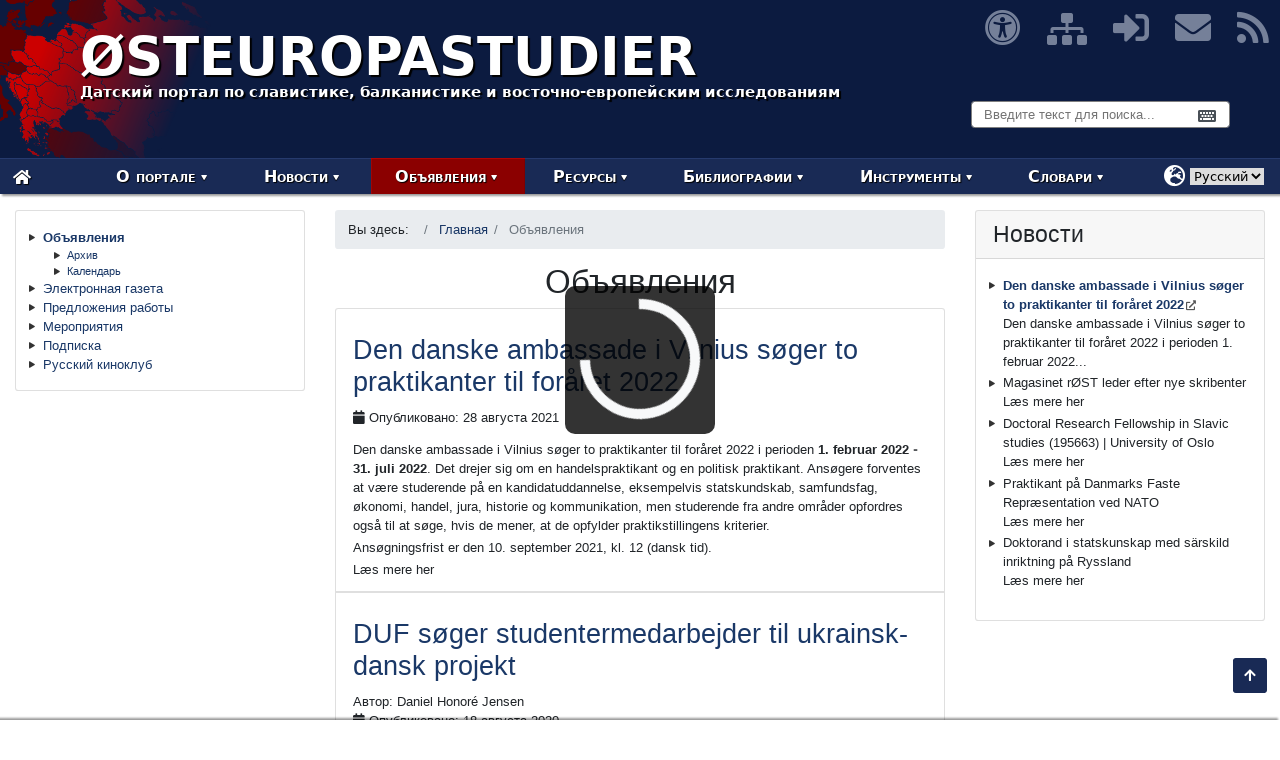

--- FILE ---
content_type: text/html; charset=utf-8
request_url: https://oesteuropastudier.dk/ru/%D0%BE%D0%B1%D1%8A%D1%8F%D0%B2%D0%BB%D0%B5%D0%BD%D0%B8%D1%8F
body_size: 22608
content:
<!DOCTYPE html>
<html lang="ru-ru" dir="ltr">
<head>
  <meta charset="utf-8">
  <meta name="viewport" content="width=device-width, initial-scale=1.0">
  <script src="/templates/oestudier3/js/jquery-3.4.1.min.js"></script>
  <base href="/ru/%D0%BE%D0%B1%D1%8A%D1%8F%D0%B2%D0%BB%D0%B5%D0%BD%D0%B8%D1%8F">
  <meta name="keywords" content="Østeuropa, Sydøsteuropa, Østeuropastudier, ØSØ, Grækenland, Rusland, Hviderusland, Ukraine, Polen, Tjekkiet, Slovakiet, Tjekkoslovakiet, Jugoslavien, Sovjetunion, Slovenien, Kroatien, Bosnien, Hercegovina, Serbien, Montenegro, Macedonien, Bulgarien, Grækenland, Ungarn, Rumænien, slavistik, slavisk, østslavistk, vestslavisk, sydslavisk, russisk, hviderussisk, ukrainsk, polsk, tjekkisk, slovaksk, slovensk, kroatisk, serbokroatisk, serbisk, bosnisk, montenegrinsk, macendonsk, ungarsk, rumænsk, BKS, bulgarsk, græsk, østeuropastudier, grækenlandstudier, Københavns Universitet, Balkan, balkanstudier, balkanistik, SNG, sovjet">
  <meta name="description" content="Søg eller tilbyd praktikplads/job.">
  <title>Объявления - Датский портал по восточно-европейским исследованиям</title>
  <link href="/templates/oestudier3/favicon.ico" rel="shortcut icon" type="image/vnd.microsoft.icon">
  <link href="/media/mod_languages/css/template.css?2383f1067b7297d6e9f876bcbde02ed8" rel="stylesheet">
  <link href="/media/jui/css/chosen.css?2383f1067b7297d6e9f876bcbde02ed8" rel="stylesheet">
  <link href="/media/com_finder/css/finder.css?2383f1067b7297d6e9f876bcbde02ed8" rel="stylesheet">
  <script src="/media/jui/js/jquery.min.js?2383f1067b7297d6e9f876bcbde02ed8"></script>
  <script src="/templates/oestudier3/js/jui/jquery-noconflict.js?2383f1067b7297d6e9f876bcbde02ed8"></script>
  <script src="/media/jui/js/jquery-migrate.min.js?2383f1067b7297d6e9f876bcbde02ed8"></script>
  <script src="/media/system/js/caption.js?2383f1067b7297d6e9f876bcbde02ed8"></script>
  <script src="/templates/oestudier3/js/jui/bootstrap.min.js?2383f1067b7297d6e9f876bcbde02ed8"></script>
  <script src="/media/jui/js/chosen.jquery.min.js?2383f1067b7297d6e9f876bcbde02ed8"></script>
  <script src="/media/jui/js/jquery.autocomplete.min.js?2383f1067b7297d6e9f876bcbde02ed8"></script>
  <script>
  jQuery(window).on('load',  function() {
                                new JCaption('img.caption');
                        });
        jQuery(function ($) {
                initChosen();
                $("body").on("subform-row-add", initChosen);

                function initChosen(event, container)
                {
                        container = container || document;
                        $(container).find(".advancedSelect").chosen({"disable_search_threshold":10,"search_contains":true,"allow_single_deselect":true,"placeholder_text_multiple":"\u0412\u0432\u0435\u0434\u0438\u0442\u0435 \u0438\u043b\u0438 \u0432\u044b\u0431\u0435\u0440\u0438\u0442\u0435 \u043d\u0435\u0441\u043a\u043e\u043b\u044c\u043a\u043e \u044d\u043b\u0435\u043c\u0435\u043d\u0442\u043e\u0432","placeholder_text_single":"\u0412\u044b\u0431\u0435\u0440\u0438\u0442\u0435 \u0437\u043d\u0430\u0447\u0435\u043d\u0438\u0435","no_results_text":"\u041d\u0438\u0447\u0435\u0433\u043e \u043d\u0435 \u043d\u0430\u0439\u0434\u0435\u043d\u043e."});
                }
        });
        
  jQuery(function($){ initTooltips(); $("body").on("subform-row-add", initTooltips); function initTooltips (event, container) { container = container || document;$(container).find(".hasTooltip").tooltip({"html": true,"container": "body"});} });
  jQuery(document).ready(function() {
        var value, searchword = jQuery('#mod-finder-searchword189');

                // Get the current value.
                value = searchword.val();

                // If the current value equals the default value, clear it.
                searchword.on('focus', function ()
                {
                        var el = jQuery(this);

                        if (el.val() === 'Введите текст для поиска...')
                        {
                                el.val('');
                        }
                });

                // If the current value is empty, set the previous value.
                searchword.on('blur', function ()
                {
                        var el = jQuery(this);

                        if (!el.val())
                        {
                                el.val(value);
                        }
                });

                jQuery('#mod-finder-searchform189').on('submit', function (e)
                {
                        e.stopPropagation();
                        var advanced = jQuery('#mod-finder-advanced189');

                        // Disable select boxes with no value selected.
                        if (advanced.length)
                        {
                                advanced.find('select').each(function (index, el)
                                {
                                        var el = jQuery(el);

                                        if (!el.val())
                                        {
                                                el.attr('disabled', 'disabled');
                                        }
                                });
                        }
                });
        var suggest = jQuery('#mod-finder-searchword189').autocomplete({
                serviceUrl: '/ru/component/finder/?task=suggestions.suggest&amp;format=json&amp;tmpl=component',
                paramName: 'q',
                minChars: 1,
                maxHeight: 400,
                width: 300,
                zIndex: 9999,
                deferRequestBy: 500
        });});
  </script>
  <meta property="og:site_name" content="Датский портал по восточно-европейским исследованиям">
  <meta property="og:url" content="https://oesteuropastudier.dk/ru/%D0%BE%D0%B1%D1%8A%D1%8F%D0%B2%D0%BB%D0%B5%D0%BD%D0%B8%D1%8F">
  <meta property="og:locale" content="ru_RU">
  <meta name="twitter:site" content="@OEstudier">
  <meta name="webmaster" content="Martin Podolak">
  <link href="https://feeds.oesteuropastudier.dk/public.php?op=rss&id=7&is_cat=1&key=2x7rph585297201d829&order=feed_dates" rel="alternate" type="application/rss+xml" title="Все материалы">
  <link href="https://feeds.oesteuropastudier.dk/public.php?op=rss&id=-1028&key=hbro7h5e666a4a19288" rel="alternate" type="application/rss+xml" title="Только предложения работы">
  <link href="/ru/?option=com_jevents&task=modlatest.rss&format=feed&type=rss&modid=258" rel="alternate" type="application/rss+xml" title="Только события">
  <link href="/templates/oestudier3/css/bootstrap.min.css" rel="stylesheet" type="text/css">
  <link href="/templates/oestudier3/css/jquery.mmenu.all.css" rel="stylesheet" type="text/css">
  <link href="/templates/oestudier3/css/hamburgers.min.css" rel="stylesheet" type="text/css">
  <link href="/templates/oestudier3/css/slavguide-widget.css" rel="stylesheet" type="text/css">
  <link href="/templates/oestudier3/css/keyboard.css" rel="stylesheet" type="text/css">
  <link href="/templates/oestudier3/fonts/fontawesome-free/css/fontawesome.min.css" rel="stylesheet" type="text/css">
  <link href="/templates/oestudier3/css/template.css" rel="stylesheet" type="text/css">
  <script src="/templates/oestudier3/js/modernizr-2.8.3.js"></script>
  <script src="/templates/oestudier3/js/aria-menu/MenubarLinks.js"></script>
  <script src="/templates/oestudier3/js/aria-menu/MenubarItemLinks.js"></script>
  <script src="/templates/oestudier3/js/aria-menu/PopupMenuLinks.js"></script>
  <script src="/templates/oestudier3/js/aria-menu/PopupMenuItemLinks.js"></script>
  <script>
  $(document).ready(function() {
  $("#heading-banner").headroom();
  $("#nav-bottom").headroom();
  $("#back-top").headroom();
                var offset = 220;
                var duration = 500;
                $(window).scroll(function() {
                        if ($(this).scrollTop() > offset) {
                                $('.back-top').fadeIn(duration);
                        } else {
                                $('.back-top').fadeOut(duration);
                        }
                });
                $('.back-top').click(function(event) {
                        event.preventDefault();
                        $('html, body').animate({scrollTop: 0}, duration);
                        return false;
                });
                $('.back-top-nav-bottom').click(function(event) {
                        event.preventDefault();
                        $('html, body').animate({scrollTop: 0}, duration);
                        return false;
                });
  });
  </script>
  <script>
  function AccessibilityFunction() {
  document.cookie = 'accessible=yes; path=/ '
  location.reload();
  };
  </script>
  <script>
  function AccessibilitySaveFunction() {
  document.cookie = 'accessible=yes; max-age=31536000; path=/ '
  location.reload();
  };
  </script>
  <script>
  function removeAccessibilityFunction() {
  document.cookie = 'accessible=; expires=Thu, 01 Jan 1970 00:00:00 GMT; path=/'
  location.reload();
  };
  </script>
  <script>
  $(document).ready(function() {
        $("#my-menu").mmenu({
        "navbar": {
                "title": "ØSTEUROPASTUDIER",
                "titleLink": "parent"
        },
        "extensions": [
                "position-right",
                "theme-dark",
                "pageshadow",
                "border-full"
        ],
        "iconbar": {
                "add": true,
                "top": [
                        "<a href='/'><i class='fas fa-home'></i><span class='sr-only sr-noremove'>Главная</span></a>",
                        "<a title='Сервер диахронных словарей славянских языков' href='https://ordbog.oesteuropastudier.dk/ru'><i class='fas fa-book'></i><span class='sr-only sr-noremove'>Словари</span></a>",
                        "<a href='/ru/карта-сайта'><i class='fas fa-sitemap'></i><span class='sr-only sr-noremove'>Карта сайта</span></a>",
                        "<a href='ru/вход'><i class='fas fa-sign-in-alt'></i><span class='sr-only sr-noremove'>Пользователь</span></a>",
                        "<a href='/ru/связь'><i class='fas fa-envelope'></i><span class='sr-only sr-noremove'>Связь</span></a>"
                ],
                "bottom": [
                        "<i class='fab fa-twitter'></i><span class='sr-only sr-noremove'>Твиттер</span>",
                        "<i class='fab fa-facebook-square'></i><span class='sr-only sr-noremove'>Фейсбук</span>",
                        "<a title='Подписка RSS' href='ru/новости/подписка'><i class='fas fa-rss'></i><span class='sr-only sr-noremove'>RSS</span></a>"
                ]
        },
        "navbars": [
                {
                        "position": "top",
                        "type": "tabs",
                        "content": [
                                "<a href='#panel-menu'>Главная</a>",
                                "<a href='#panel-language'><i class='fas fa-globe-europe'></i><span style='font-size:8pt;vertical-align:middle;'>Sprog / Language</span></a>"
                        ]
                },
                {
                        "position": "top",
                        "content": [
                                "breadcrumbs"
                        ]
                }
        ]
  },
  {
        offCanvas: {
                pageSelector: "#wrap"
        }
  });
        var $icon = $("#my-icon");
        var api = $("#my-menu").data( "mmenu" );
        $icon.on( "click", function() {
                api.open();
        });
        api.bind( "open:finish", function() {
                setTimeout(function() {
                        $icon.addClass( "is-active" );
                }, 100);
        });
        api.bind( "close:finish", function() {
                setTimeout(function() {
                        $icon.removeClass( "is-active" );
                }, 100);
        });
  });
  </script>
  <script>
  var kblang = { lang : 'Русский' };
  </script>
  <script>
  $(document).ready(function() {
  if (Modernizr.touch) {
        $('[data-disable-touch-keyboard]').attr('readonly', 'readonly');
        $("head").append($("<link rel='stylesheet' href='/templates/oestudier3/css/keyboard-touch.css' type='text/css' media='screen' />"));
  }
  });
  </script>
  <script>
  // tjek igen
  function displayMenu() {
  $('nav.navigation > .menu').css({'display': 'block' });
  }
  </script>
  <style>
  #fullscreen {
  background-color: transparent;
  width:100vw;
  height:100vh;
  display: flex;
  align-items: center;
  position: fixed;
  z-index: 4999;
  }

  #overlay {
  display: flex;
  align-items: center;
  position: fixed;
  z-index: 5000;
  height: 100vh;
  margin:auto calc(50vw - 75px);
  background-color: transparent;
  font-size:10pt;
  }

  .loadingbox {
  background-color: rgba(0,0,0,0.8);
  border-radius:10px;
  align-items: center;
  display: flex;
  align-items: center;
  flex-direction: column;
  width:150px;
  }

  .spinner-border {
  color:#0C1B40;
  font-size:3em;
  width: 3em;
  height:3em;
  }

  .loading {
  margin:0 5px 15px 0;
  font-weight:bold;
  color:white;
  font-size:1.5em;
  }
  </style>
  <style>
  td {
  padding-bottom: 15px;
  vertical-align:top;
  }
  table {
  margin: 20x 0 0 0;      
  }
  </style>
</head>
<body onload="displayMenu()">
  <div id="fullscreen">
    <div id="overlay">
      <div class="d-flex justify-content-center loadingbox" role="status">
        <div>
          <div class="spinner-border spinner-border-xl text-light m-3" style=""></div>
        </div><span class="sr-only loading">Загрузка</span>
      </div>
    </div>
  </div>
  <script>
  jQuery(window).load(function(){
        jQuery('#fullscreen').fadeOut();
  });
  </script>
  <div id="wrap">
    <div id="heading-banner" class="header headroom">
      <header id="top">
        <div class="title">
          <div class="custom">
            <a class="titletag" href="/" title="Датский портал по славистике, балканистике и восточно-европейским исследованиям" tabindex="-1">
            <div class="titletag banner-oestudier">
              <span class="sr-only d-none d-md-block titletag">Добро пожаловать на</span> Østeuropastudier<span class="sr-only sr-noremove d-none d-md-block titletag">― Датский портал по славистике, балканистике и восточно-европейским исследованиям</span>
            </div></a>
            <p aria-hidden="true" class="d-none d-md-block titletag">Датский портал по славистике, балканистике и восточно-европейским исследованиям</p>
          </div>
        </div>
        <div class="social-media d-none d-md-block" style="position:absolute;right:0;">
          <a href="#" class="social fas fa-universal-access accessibility" title="Включить доступный режим" data-toggle="modal" data-target="#accessibleWelcome"><span class="sr-only sr-noremove">Доступность</span></a> <a class="social fas fa-sitemap" style="font-size:24pt;line-height:24pt;" title="Карта сайта" href="/ru/%D0%BA%D0%B0%D1%80%D1%82%D0%B0-%D1%81%D0%B0%D0%B9%D1%82%D0%B0"><span class="sr-only sr-noremove">Карта сайта</span></a> <a class="social fas fa-sign-in-alt" title="Пользователь" tabindex="-1" href="/ru/%D0%B2%D1%85%D0%BE%D0%B4"><span class="sr-only sr-noremove">Пользователь</span></a> <a class="social fas fa-envelope" title="" tabindex="-1" href="/ru/%D1%81%D0%B2%D1%8F%D0%B7%D1%8C"><span class="sr-only sr-noremove">Связь</span></a> <span class="sr-only sr-noremove">Твиттер</span> <span class="sr-only sr-noremove">Фейсбук</span> <a class="social fas fa-rss" title="Подписка RSS" tabindex="-1" href="/ru/%D0%BD%D0%BE%D0%B2%D0%BE%D1%81%D1%82%D0%B8/%D0%BF%D0%BE%D0%B4%D0%BF%D0%B8%D1%81%D0%BA%D0%B0"><span class="sr-only sr-noremove">RSS</span></a>
        </div>
        <div class="d-none d-md-block" style="clear:both;"></div>
        <div id="search" class="search keyboard d-none d-md-block" role="search" aria-hidden="true">
          <div class="finder">
            <form id="mod-finder-searchform189" action="/ru/" method="get" class="form-search" role="search" name="mod-finder-searchform189">
              <label for="mod-finder-searchword189" class="element-invisible finder">Поиск</label><input type="text" name="q" id="mod-finder-searchword189" class="search-query input-medium" size="25" value="" placeholder="Введите текст для поиска...">
            </form>
          </div>
        </div><a href="#my-menu" title="Навигация" id="my-icon" tabindex="-1" class="container-xs d-md-none float-right aria-noremove hamburger float-right hamburger--slider"><span class="sr-only sr-noremove">Навигация</span> <span class="hamburger-box"><span class="hamburger-inner"></span></span></a>
      </header>
      <nav class="navigation d-md-block sr-only-sm" aria-label="primary">
        <div class="menu float-left">
          <div class="menu default-menu">
            <div class="module-header">
              <h2 class="">Навигация:</h2>
            </div>
            <div class="module-body">
              <ul class="nav menu navbar-nav mod-list">
                <li class="item-337 default">
                  <a href="/ru/" title="Поиск по ресурсам портала" class="hjem">Главная</a>
                </li>
                <li class="item-438 deeper parent">
                  <a href="/ru/%D0%BE-%D0%BF%D0%BE%D1%80%D1%82%D0%B0%D0%BB%D0%B5">О портале</a>
                  <ul class="nav-child unstyled small">
                    <li class="item-972">
                      <a href="/ru/%D0%BE-%D0%BF%D0%BE%D1%80%D1%82%D0%B0%D0%BB%D0%B5">О портале</a>
                    </li>
                    <li class="item-1001">
                      <a href="/ru/%D1%81%D0%B2%D1%8F%D0%B7%D1%8C">Связь</a>
                    </li>
                    <li class="item-380">
                      <a href="/ru/%D0%B2%D1%85%D0%BE%D0%B4">Регистрация</a>
                    </li>
                    <li class="item-998">
                      <a href="/ru/%D0%BA%D0%B0%D1%80%D1%82%D0%B0-%D1%81%D0%B0%D0%B9%D1%82%D0%B0">Карта сайта</a>
                    </li>
                    <li class="item-1000">
                      <a href="/ru/%D0%BA%D0%BE%D0%BD%D1%84%D0%B8%D0%B4%D0%B5%D0%BD%D1%86%D0%B8%D0%B0%D0%BB%D1%8C%D0%BD%D0%BE%D1%81%D1%82%D1%8C">Конфиденциальность</a>
                    </li>
                  </ul>
                </li>
                <li class="item-797 deeper parent">
                  <a href="/ru/%D0%BD%D0%BE%D0%B2%D0%BE%D1%81%D1%82%D0%B8">Новости</a>
                  <ul class="nav-child unstyled small">
                    <li class="item-973 parent">
                      <a href="/ru/%D0%BD%D0%BE%D0%B2%D0%BE%D1%81%D1%82%D0%B8">Новости портала</a>
                    </li>
                    <li class="item-623 parent">
                      <a href="/ru/%D0%BD%D0%BE%D0%B2%D0%BE%D1%81%D1%82%D0%B8/%D0%B6%D1%83%D1%80%D0%BD%D0%B0%D0%BB%D1%8B">Скандинавские журналы</a>
                    </li>
                    <li class="item-1098 parent">
                      <a href="/ru/%D0%BD%D0%BE%D0%B2%D0%BE%D1%81%D1%82%D0%B8/%D0%BF%D1%83%D0%B1%D0%BB%D0%B8%D0%BA%D0%B0%D1%86%D0%B8%D0%B8">Скандинавские публикации</a>
                    </li>
                    <li class="item-624 parent">
                      <a href="/ru/%D0%BD%D0%BE%D0%B2%D0%BE%D1%81%D1%82%D0%B8/%D0%BD%D0%B0%D1%83%D1%87%D0%BD%D1%8B%D0%B5-%D0%BF%D1%80%D0%BE%D0%B5%D0%BA%D1%82%D1%8B">Скандинавские научные проекты</a>
                    </li>
                    <li class="item-1099 parent">
                      <a href="/ru/%D0%BD%D0%BE%D0%B2%D0%BE%D1%81%D1%82%D0%B8/%D1%8D%D0%BA%D0%BE%D0%BD%D0%BE%D0%BC%D0%B8%D1%87%D0%B5%D1%81%D0%BA%D0%B8%D0%B5-%D0%BD%D0%B0%D1%83%D0%BA%D0%B8">Скандинавские экономические науки</a>
                    </li>
                    <li class="item-625 parent">
                      <a href="/ru/%D0%BD%D0%BE%D0%B2%D0%BE%D1%81%D1%82%D0%B8/%D0%BE%D1%80%D0%B3%D0%B0%D0%BD%D0%B8%D0%B7%D0%B0%D1%86%D0%B8%D0%B8">Скандинавские организации</a>
                    </li>
                    <li class="item-626 parent">
                      <a href="/ru/%D0%BD%D0%BE%D0%B2%D0%BE%D1%81%D1%82%D0%B8/%D0%BD%D0%BE%D0%B2%D0%BE%D1%81%D1%82%D0%B8-%D0%B1%D0%BB%D0%BE%D0%B3%D0%B8">Скандинавские порталы новостей и блоги</a>
                    </li>
                    <li class="item-946 parent">
                      <a href="/ru/%D0%BD%D0%BE%D0%B2%D0%BE%D1%81%D1%82%D0%B8/%D0%BF%D0%BE%D0%B4%D0%BA%D0%B0%D1%81%D1%82%D1%8B">Скандинавские подкасты</a>
                    </li>
                    <li class="item-1108 parent">
                      <a href="/ru/%D0%BD%D0%BE%D0%B2%D0%BE%D1%81%D1%82%D0%B8/%D0%BE%D0%B1%D1%8A%D1%8F%D0%B2%D0%BB%D0%B5%D0%BD%D0%B8%D1%8F-%D0%BC%D0%B5%D1%80%D0%BE%D0%BF%D1%80%D0%B8%D1%8F%D1%82%D0%B8%D1%8F">Скандинавские объявления мероприятия</a>
                    </li>
                    <li class="item-1070">
                      <a href="/ru/%D0%BE%D0%B1%D1%8A%D1%8F%D0%B2%D0%BB%D0%B5%D0%BD%D0%B8%D1%8F/%D0%BF%D1%80%D0%B5%D0%B4%D0%BB%D0%BE%D0%B6%D0%B5%D0%BD%D0%B8%D1%8F-%D1%80%D0%B0%D0%B1%D0%BE%D1%82%D1%8B">Работа</a>
                    </li>
                    <li class="item-1051">
                      <a href="/ru/%D0%BD%D0%BE%D0%B2%D0%BE%D1%81%D1%82%D0%B8/%D0%B8%D1%81%D1%82%D0%BE%D1%87%D0%BD%D0%B8%D0%BA%D0%B8">Источники новостей</a>
                    </li>
                    <li class="item-1010">
                      <a href="/ru/%D1%80%D0%B5%D1%81%D1%83%D1%80%D1%81%D1%8B/%D0%BB%D0%B5%D0%BD%D1%82%D1%8B-%D0%BD%D0%BE%D0%B2%D0%BE%D1%81%D1%82%D0%B5%D0%B9">Ленты новостей</a>
                    </li>
                    <li class="item-1744">Zotero</li>
                    <li class="item-371">
                      <a href="/ru/%D0%BD%D0%BE%D0%B2%D0%BE%D1%81%D1%82%D0%B8/%D0%BF%D0%BE%D0%B4%D0%BF%D0%B8%D1%81%D0%BA%D0%B0">Подписка</a>
                    </li>
                  </ul>
                </li>
                <li class="item-480 current active deeper parent">
                  <a href="/ru/%D0%BE%D0%B1%D1%8A%D1%8F%D0%B2%D0%BB%D0%B5%D0%BD%D0%B8%D1%8F">Объявления</a>
                  <ul class="nav-child unstyled small">
                    <li class="item-974 current active parent">
                      <a href="/ru/%D0%BE%D0%B1%D1%8A%D1%8F%D0%B2%D0%BB%D0%B5%D0%BD%D0%B8%D1%8F">Объявления</a>
                    </li>
                    <li class="item-433">
                      <a href="/ru/%D0%BE%D0%B1%D1%8A%D1%8F%D0%B2%D0%BB%D0%B5%D0%BD%D0%B8%D1%8F/%D1%8D%D0%BB%D0%B5%D0%BA%D1%82%D1%80%D0%BE%D0%BD%D0%BD%D0%B0%D1%8F-%D0%B3%D0%B0%D0%B7%D0%B5%D1%82%D0%B0">Электронная газета</a>
                    </li>
                    <li class="item-359 parent">
                      <a href="/ru/%D0%BE%D0%B1%D1%8A%D1%8F%D0%B2%D0%BB%D0%B5%D0%BD%D0%B8%D1%8F/%D0%BF%D1%80%D0%B5%D0%B4%D0%BB%D0%BE%D0%B6%D0%B5%D0%BD%D0%B8%D1%8F-%D1%80%D0%B0%D0%B1%D0%BE%D1%82%D1%8B">Предложения работы</a>
                    </li>
                    <li class="item-357 parent">
                      <a href="/ru/%D0%BE%D0%B1%D1%8A%D1%8F%D0%B2%D0%BB%D0%B5%D0%BD%D0%B8%D1%8F/%D0%BC%D0%B5%D1%80%D0%BE%D0%BF%D1%80%D0%B8%D1%8F%D1%82%D0%B8%D1%8F">Мероприятия</a>
                    </li>
                    <li class="item-1076">
                      <a href="/ru/%D0%BD%D0%BE%D0%B2%D0%BE%D1%81%D1%82%D0%B8/%D0%BF%D0%BE%D0%B4%D0%BF%D0%B8%D1%81%D0%BA%D0%B0">Подписка</a>
                    </li>
                    <li class="item-352 parent">
                      <a href="/ru/%D0%BE%D0%B1%D1%8A%D1%8F%D0%B2%D0%BB%D0%B5%D0%BD%D0%B8%D1%8F/%D0%BA%D0%B8%D0%BD%D0%BE%D0%BA%D0%BB%D1%83%D0%B1">Русский киноклуб</a>
                    </li>
                  </ul>
                </li>
                <li class="item-970 deeper parent">
                  <a href="/ru/%D1%80%D0%B5%D1%81%D1%83%D1%80%D1%81%D1%8B">Ресурсы</a>
                  <ul class="nav-child unstyled small">
                    <li class="item-362 parent">
                      <a href="/ru/%D1%80%D0%B5%D1%81%D1%83%D1%80%D1%81%D1%8B/%D1%81%D1%81%D1%8B%D0%BB%D0%BA%D0%B8">Каталог ссылкок</a>
                    </li>
                    <li class="item-781">
                      <a href="/ru/%D1%80%D0%B5%D1%81%D1%83%D1%80%D1%81%D1%8B/%D0%B3%D0%B8%D0%B4-%D0%BF%D0%BE-%D1%81%D0%BB%D0%B0%D0%B2%D0%B8%D1%81%D1%82%D0%B8%D0%BA%D0%B5" title="Гид по славистике">Гид по славистике</a>
                    </li>
                    <li class="item-364 parent">
                      <a href="/ru/%D1%80%D0%B5%D1%81%D1%83%D1%80%D1%81%D1%8B/%D0%B4%D0%BE%D0%BA%D1%83%D0%BC%D0%B5%D0%BD%D1%82%D1%8B">Документы</a>
                    </li>
                    <li class="item-786">
                      <a href="/ru/%D1%80%D0%B5%D1%81%D1%83%D1%80%D1%81%D1%8B/%D0%BF%D0%BE%D0%BB%D0%BD%D0%BE%D1%82%D0%B5%D0%BA%D1%81%D1%82%D0%BE%D0%B2%D1%8B%D0%B9-%D0%B1%D0%B0%D0%BD%D0%BA-%D0%B4%D0%B0%D0%BD%D0%BD%D1%8B%D1%85" title="Полнотекстовый банк данных по славистике">Полнотекстовый банк данных</a>
                    </li>
                    <li class="item-369 parent">
                      <a href="/ru/%D1%80%D0%B5%D1%81%D1%83%D1%80%D1%81%D1%8B/%D0%BB%D0%B5%D0%BD%D1%82%D1%8B-%D0%BD%D0%BE%D0%B2%D0%BE%D1%81%D1%82%D0%B5%D0%B9">Ленты новостей</a>
                    </li>
                    <li class="item-518">
                      <a href="/ru/%D1%80%D0%B5%D1%81%D1%83%D1%80%D1%81%D1%8B/%D0%B0%D1%80%D1%85%D0%B8%D0%B2">Архив</a>
                    </li>
                    <li class="item-1745">Zotero</li>
                  </ul>
                </li>
                <li class="item-969 deeper parent">
                  <a href="/ru/%D0%B1%D0%B8%D0%B1%D0%BB%D0%B8%D0%BE%D0%B3%D1%80%D0%B0%D1%84%D0%B8%D0%B8">Библиографии</a>
                  <ul class="nav-child unstyled small">
                    <li class="item-783">
                      <a href="/ru/%D0%B1%D0%B8%D0%B1%D0%BB%D0%B8%D0%BE%D0%B3%D1%80%D0%B0%D1%84%D0%B8%D0%B8/bibslavkon" title="Библиография международных съездов славистов">BibSlavKon</a>
                    </li>
                    <li class="item-782">
                      <a href="/ru/%D0%B1%D0%B8%D0%B1%D0%BB%D0%B8%D0%BE%D0%B3%D1%80%D0%B0%D1%84%D0%B8%D0%B8/bibslavarb" title="Bibliographie slavistischer Arbeiten aus deutschsprachigen Fachzeitschriften 1876-1983">BibSlavArb</a>
                    </li>
                    <li class="item-943">
                      <a href="/ru/%D0%B1%D0%B8%D0%B1%D0%BB%D0%B8%D0%BE%D0%B3%D1%80%D0%B0%D1%84%D0%B8%D0%B8/olc-%D1%81%D0%BB%D0%B0%D0%B2%D0%B8%D1%81%D1%82%D0%B8%D0%BA%D0%B0">OLC славистика</a>
                    </li>
                    <li class="item-809">
                      <a href="/ru/%D0%B1%D0%B8%D0%B1%D0%BB%D0%B8%D0%BE%D0%B3%D1%80%D0%B0%D1%84%D0%B8%D0%B8/%D1%81%D0%BE%D1%80%D0%B1%D0%B8%D0%B1" title="Лужицкая библиография">SorBib</a>
                    </li>
                    <li class="item-1746">Zotero</li>
                  </ul>
                </li>
                <li class="item-372 deeper parent">
                  <a href="/ru/%D0%B8%D0%BD%D1%81%D1%82%D1%80%D1%83%D0%BC%D0%B5%D0%BD%D1%82%D1%8B">Инструменты</a>
                  <ul class="nav-child unstyled small">
                    <li class="item-1019 parent">
                      <a href="/ru/%D0%B8%D0%BD%D1%81%D1%82%D1%80%D1%83%D0%BC%D0%B5%D0%BD%D1%82%D1%8B/%D1%82%D1%80%D0%B0%D0%BD%D1%81%D0%BB%D0%B8%D1%82%D0%B5%D1%80%D0%B0%D1%86%D0%B8%D1%8F">Транслитерация</a>
                    </li>
                    <li class="item-374 parent">
                      <a href="/ru/%D0%B8%D0%BD%D1%81%D1%82%D1%80%D1%83%D0%BC%D0%B5%D0%BD%D1%82%D1%8B/%D0%B7%D0%B0%D0%BA%D0%BB%D0%B0%D0%B4%D0%BE%D0%B3%D1%80%D0%B0%D0%BC%D0%BC%D1%8B">Закладограммы</a>
                    </li>
                    <li class="item-789">
                      <a href="/ru/%D0%B8%D0%BD%D1%81%D1%82%D1%80%D1%83%D0%BC%D0%B5%D0%BD%D1%82%D1%8B/%D0%BA%D0%BB%D0%B0%D0%B2%D0%B8%D0%B0%D1%82%D1%83%D1%80%D0%B0" title="Виртуальная клавиатура для славистов">Виртуальная клавиатура</a>
                    </li>
                    <li class="item-377">
                      <a href="/ru/%D0%B8%D0%BD%D1%81%D1%82%D1%80%D1%83%D0%BC%D0%B5%D0%BD%D1%82%D1%8B/libx-%D1%80%D1%83">LibX</a>
                    </li>
                    <li class="item-1611">
                      <a href="/ru/%D0%B8%D0%BD%D1%81%D1%82%D1%80%D1%83%D0%BC%D0%B5%D0%BD%D1%82%D1%8B/%D1%86%D0%B8%D1%84%D1%80%D0%BE%D0%B2%D1%8B%D0%B5-%D0%B3%D1%83%D0%BC%D0%B0%D0%BD%D0%B8%D1%82%D0%B0%D1%80%D0%BD%D1%8B%D0%B5-%D0%BD%D0%B0%D1%83%D0%BA%D0%B8">Цифровые гуманитарные науки</a>
                    </li>
                    <li class="item-1567">
                      <a href="/ru/%D0%B8%D0%BD%D1%81%D1%82%D1%80%D1%83%D0%BC%D0%B5%D0%BD%D1%82%D1%8B/%D0%B2%D0%B5%D0%B1%D0%BC%D0%B0%D1%81%D1%82%D0%B5%D1%80%D0%B0%D0%BC">Вебмастерам</a>
                    </li>
                  </ul>
                </li>
                <li class="item-986 deeper parent">
                  <a href="/ru/%D1%81%D0%BB%D0%BE%D0%B2%D0%B0%D1%80%D0%B8" title="Словари в данном портале">Словари</a>
                  <ul class="nav-child unstyled small">
                    <li class="item-987 parent">
                      <a href="https://ordbog.oesteuropastudier.dk/ru" title="Система диахронной лингвистики славянских языков">Система диахронной лингвистики</a>
                    </li>
                    <li class="item-1139 parent">
                      <a href="/ru/%D1%81%D0%BB%D0%BE%D0%B2%D0%B0%D1%80%D0%B8/fauxamis" title="База данных о ложных друзьях между славянскими языками ('ложные друзья переводчика')">Faux amis</a>
                    </li>
                    <li class="item-1154 parent">
                      <a href="/ru/%D1%81%D0%BB%D0%BE%D0%B2%D0%B0%D1%80%D0%B8/%D1%81%D1%81%D1%8B%D0%BB%D0%BA%D0%B8">Словари в каталоге ссылок</a>
                    </li>
                  </ul>
                </li>
              </ul>
            </div>
          </div>
        </div>
        <div class="languagepicker float-right">
          <i class="fas fa-globe-europe"></i>
          <div class="languagepicker default-menu non-accessible">
            <div class="module-body">
              <div class="mod-languages non-accessible">
                <form name="lang" method="post" action="https://oesteuropastudier.dk/ru/%D0%BE%D0%B1%D1%8A%D1%8F%D0%B2%D0%BB%D0%B5%D0%BD%D0%B8%D1%8F" id="lang">
                  <select class="inputbox advancedSelect" onchange="document.location.replace(this.value);">
                    <option dir="ltr" value="/da/opslagstavlen">
                      Dansk
                    </option>
                    <option dir="ltr" value="/en/billboard">
                      English
                    </option>
                    <option dir="ltr" value="/ru/объявления" selected="selected">
                      Русский
                    </option>
                  </select>
                </form>
              </div>
            </div>
          </div>
          <div class="languagepicker default-menu sr-only">
            <div class="module-body">
              <div class="mod-languages sr-only">
                <ul class="lang-inline" dir="ltr">
                  <li>
                    <a href="/da/opslagstavlen">Dansk</a>
                  </li>
                  <li>
                    <a href="/en/billboard">English</a>
                  </li>
                </ul>
              </div>
            </div>
          </div>
        </div>
      </nav>
    </div>
    <div class="contents row">
      <div class="nav-to-top" id="navigation"></div>
      <div class="template-sidebar-left container-md col-md-3">
        <nav style="display:block;" aria-label="secondary">
          <div class="menu-left card card-grey d-none d-md-block undermenu undermenu-nyheder">
            <div class="card-body">
              <ul class="nav menu mod-list">
                <li class="item-974 current active deeper parent">
                  <a href="/ru/%D0%BE%D0%B1%D1%8A%D1%8F%D0%B2%D0%BB%D0%B5%D0%BD%D0%B8%D1%8F">Объявления</a>
                  <ul class="nav-child unstyled small">
                    <li class="item-1004">
                      <a href="/ru/%D1%80%D0%B5%D1%81%D1%83%D1%80%D1%81%D1%8B/%D0%B0%D1%80%D1%85%D0%B8%D0%B2">Архив</a>
                    </li>
                    <li class="item-1115">
                      <a href="/ru/%D0%BE%D0%B1%D1%8A%D1%8F%D0%B2%D0%BB%D0%B5%D0%BD%D0%B8%D1%8F/%D0%BC%D0%B5%D1%80%D0%BE%D0%BF%D1%80%D0%B8%D1%8F%D1%82%D0%B8%D1%8F">Календарь</a>
                    </li>
                  </ul>
                </li>
                <li class="item-433">
                  <a href="/ru/%D0%BE%D0%B1%D1%8A%D1%8F%D0%B2%D0%BB%D0%B5%D0%BD%D0%B8%D1%8F/%D1%8D%D0%BB%D0%B5%D0%BA%D1%82%D1%80%D0%BE%D0%BD%D0%BD%D0%B0%D1%8F-%D0%B3%D0%B0%D0%B7%D0%B5%D1%82%D0%B0">Электронная газета</a>
                </li>
                <li class="item-359 deeper parent">
                  <a href="/ru/%D0%BE%D0%B1%D1%8A%D1%8F%D0%B2%D0%BB%D0%B5%D0%BD%D0%B8%D1%8F/%D0%BF%D1%80%D0%B5%D0%B4%D0%BB%D0%BE%D0%B6%D0%B5%D0%BD%D0%B8%D1%8F-%D1%80%D0%B0%D0%B1%D0%BE%D1%82%D1%8B">Предложения работы</a>
                  <ul class="nav-child unstyled small">
                    <li class="item-361">
                      <a href="/ru/%D0%BE%D0%B1%D1%8A%D1%8F%D0%B2%D0%BB%D0%B5%D0%BD%D0%B8%D1%8F/%D0%BF%D1%80%D0%B5%D0%B4%D0%BB%D0%BE%D0%B6%D0%B5%D0%BD%D0%B8%D1%8F-%D1%80%D0%B0%D0%B1%D0%BE%D1%82%D1%8B/%D0%B3%D0%BE%D1%81%D1%82%D1%8C-%D0%B4%D0%BE%D0%B1%D0%B0%D0%B2%D0%B8%D1%82%D1%8C-%D0%BF%D1%80%D0%B5%D0%B4%D0%BB%D0%BE%D0%B6%D0%B5%D0%BD%D0%B8%D0%B5-%D1%80%D0%B0%D0%B1%D0%BE%D1%82%D1%8B">Гость: добавить предложение работы</a>
                    </li>
                    <li class="item-1082">
                      <a href="/ru/%D0%BE%D0%B1%D1%8A%D1%8F%D0%B2%D0%BB%D0%B5%D0%BD%D0%B8%D1%8F/%D0%BF%D1%80%D0%B5%D0%B4%D0%BB%D0%BE%D0%B6%D0%B5%D0%BD%D0%B8%D1%8F-%D1%80%D0%B0%D0%B1%D0%BE%D1%82%D1%8B/%D0%B0%D1%80%D1%85%D0%B8%D0%B2">Архив</a>
                    </li>
                  </ul>
                </li>
                <li class="item-357 deeper parent">
                  <a href="/ru/%D0%BE%D0%B1%D1%8A%D1%8F%D0%B2%D0%BB%D0%B5%D0%BD%D0%B8%D1%8F/%D0%BC%D0%B5%D1%80%D0%BE%D0%BF%D1%80%D0%B8%D1%8F%D1%82%D0%B8%D1%8F">Мероприятия</a>
                  <ul class="nav-child unstyled small">
                    <li class="item-1088">
                      <a href="/ru/%D0%BE%D0%B1%D1%8A%D1%8F%D0%B2%D0%BB%D0%B5%D0%BD%D0%B8%D1%8F/%D0%BC%D0%B5%D1%80%D0%BE%D0%BF%D1%80%D0%B8%D1%8F%D1%82%D0%B8%D1%8F/%D0%B0%D1%80%D1%85%D0%B8%D0%B2">Архив</a>
                    </li>
                    <li class="item-1114">
                      <a href="/ru/%D0%BD%D0%BE%D0%B2%D0%BE%D1%81%D1%82%D0%B8/%D0%BE%D0%B1%D1%8A%D1%8F%D0%B2%D0%BB%D0%B5%D0%BD%D0%B8%D1%8F-%D0%BC%D0%B5%D1%80%D0%BE%D0%BF%D1%80%D0%B8%D1%8F%D1%82%D0%B8%D1%8F">Объявления мероприятия</a>
                    </li>
                  </ul>
                </li>
                <li class="item-1076">
                  <a href="/ru/%D0%BD%D0%BE%D0%B2%D0%BE%D1%81%D1%82%D0%B8/%D0%BF%D0%BE%D0%B4%D0%BF%D0%B8%D1%81%D0%BA%D0%B0">Подписка</a>
                </li>
                <li class="item-352 deeper parent">
                  <a href="/ru/%D0%BE%D0%B1%D1%8A%D1%8F%D0%B2%D0%BB%D0%B5%D0%BD%D0%B8%D1%8F/%D0%BA%D0%B8%D0%BD%D0%BE%D0%BA%D0%BB%D1%83%D0%B1">Русский киноклуб</a>
                  <ul class="nav-child unstyled small">
                    <li class="item-547">
                      <a href="/ru/%D0%BE%D0%B1%D1%8A%D1%8F%D0%B2%D0%BB%D0%B5%D0%BD%D0%B8%D1%8F/%D0%BA%D0%B8%D0%BD%D0%BE%D0%BA%D0%BB%D1%83%D0%B1">Весна 2015</a>
                    </li>
                    <li class="item-522">
                      <a href="/ru/%D0%BE%D0%B1%D1%8A%D1%8F%D0%B2%D0%BB%D0%B5%D0%BD%D0%B8%D1%8F/%D0%BA%D0%B8%D0%BD%D0%BE%D0%BA%D0%BB%D1%83%D0%B1/%D0%B2%D0%B5%D1%81%D0%BD%D0%B0-2014">Весна 2014</a>
                    </li>
                    <li class="item-501">
                      <a href="/ru/%D0%BE%D0%B1%D1%8A%D1%8F%D0%B2%D0%BB%D0%B5%D0%BD%D0%B8%D1%8F/%D0%BA%D0%B8%D0%BD%D0%BE%D0%BA%D0%BB%D1%83%D0%B1/%D0%BE%D1%81%D0%B5%D0%BD%D1%8C-2013">Осень 2013</a>
                    </li>
                    <li class="item-483">
                      <a href="/ru/%D0%BE%D0%B1%D1%8A%D1%8F%D0%B2%D0%BB%D0%B5%D0%BD%D0%B8%D1%8F/%D0%BA%D0%B8%D0%BD%D0%BE%D0%BA%D0%BB%D1%83%D0%B1/%D0%B2%D0%B5%D1%81%D0%BD%D0%B0-2013">Весна 2013</a>
                    </li>
                    <li class="item-470">
                      <a href="/ru/%D0%BE%D0%B1%D1%8A%D1%8F%D0%B2%D0%BB%D0%B5%D0%BD%D0%B8%D1%8F/%D0%BA%D0%B8%D0%BD%D0%BE%D0%BA%D0%BB%D1%83%D0%B1/%D0%BE%D1%81%D0%B5%D0%BD%D1%8C-2012">Осень 2012</a>
                    </li>
                    <li class="item-465">
                      <a href="/ru/%D0%BE%D0%B1%D1%8A%D1%8F%D0%B2%D0%BB%D0%B5%D0%BD%D0%B8%D1%8F/%D0%BA%D0%B8%D0%BD%D0%BE%D0%BA%D0%BB%D1%83%D0%B1/%D0%B2%D0%B5%D1%81%D0%BD%D0%B0-2012">Весна 2012</a>
                    </li>
                    <li class="item-583">
                      <a href="/ru/%D0%BE%D0%B1%D1%8A%D1%8F%D0%B2%D0%BB%D0%B5%D0%BD%D0%B8%D1%8F/%D0%BA%D0%B8%D0%BD%D0%BE%D0%BA%D0%BB%D1%83%D0%B1/%D0%B0%D1%84%D0%B8%D1%88%D1%8B">Афишы</a>
                    </li>
                    <li class="item-354">Группа Facebook</li>
                    <li class="item-356">
                      <a href="/ru/%D0%BE%D0%B1%D1%8A%D1%8F%D0%B2%D0%BB%D0%B5%D0%BD%D0%B8%D1%8F/%D0%BA%D0%B8%D0%BD%D0%BE%D0%BA%D0%BB%D1%83%D0%B1/%D1%81%D1%81%D1%8B%D0%BB%D0%BA%D0%B8-%D0%BE-%D1%80%D1%83%D1%81%D1%81%D0%BA%D0%BE%D0%BC-%D0%BA%D0%B8%D0%BD%D0%BE">Ссылки о русском кино</a>
                    </li>
                    <li class="item-355">
                      <a href="/ru/%D0%BE%D0%B1%D1%8A%D1%8F%D0%B2%D0%BB%D0%B5%D0%BD%D0%B8%D1%8F/%D0%BA%D0%B8%D0%BD%D0%BE%D0%BA%D0%BB%D1%83%D0%B1/%D0%BA%D0%B0%D0%BB%D0%B5%D0%BD%D0%B4%D0%B0%D1%80%D1%8C-%D0%BF%D0%BE-%D0%B2%D0%BE%D1%81%D1%82%D0%BE%D1%87%D0%BD%D0%BE%D0%B5%D0%B2%D1%80%D0%BE%D0%BF%D0%B5%D0%B9%D1%81%D0%BA%D0%BE%D0%BC%D1%83-%D0%BA%D0%B8%D0%BD%D0%BE-%D0%B2-%D0%BA%D0%BE%D0%BF%D0%B5%D0%BD%D0%B3%D0%B0%D0%B3%D0%B5%D0%BD%D0%B5">Календарь по восточноевропейскому кино в Копенгагене</a>
                    </li>
                  </ul>
                </li>
              </ul>
            </div>
          </div>
        </nav>
        <aside aria-label="navigation-left"></aside>
      </div>
      <div class="container-component container-md col-md-6">
        <div aria-label="Sti" role="navigation">
          <ul itemscope itemtype="https://schema.org/BreadcrumbList" class="breadcrumb">
            <li>Вы здесь: &#160;</li>
            <li itemprop="itemListElement" itemscope itemtype="https://schema.org/ListItem">
              <a itemprop="item" href="/ru/" class="pathway"><span itemprop="name">Главная</span></a> <span class="divider"><img src="/media/system/images/arrow.png" alt=""></span>
              <meta itemprop="position" content="1">
            </li>
            <li itemprop="itemListElement" itemscope itemtype="https://schema.org/ListItem" class="active">
              <span itemprop="name">Объявления</span>
              <meta itemprop="position" content="2">
            </li>
          </ul>
        </div>
        <main id="main-content">
          <div id="system-message-container"></div>
          <div class="component-content">
            <div class="blog-featured" itemscope itemtype="https://schema.org/Blog">
              <div class="page-header">
                <h1>Объявления</h1>
              </div>
              <div class="items-leading clearfix">
                <div class="leading-0 clearfix" itemprop="blogPost" itemscope itemtype="https://schema.org/BlogPosting">
                  <h2 class="item-title" itemprop="headline"><a href="/ru/%D0%BE%D0%B1%D1%8A%D1%8F%D0%B2%D0%BB%D0%B5%D0%BD%D0%B8%D1%8F/%D0%BF%D1%80%D0%B5%D0%B4%D0%BB%D0%BE%D0%B6%D0%B5%D0%BD%D0%B8%D1%8F-%D1%80%D0%B0%D0%B1%D0%BE%D1%82%D1%8B/266-praktik-i-vilnius-2022" itemprop="url">Den danske ambassade i Vilnius søger to praktikanter til foråret 2022</a></h2>
                  <dl class="article-info muted">
                    <dt class="article-info-term"></dt>
                    <dd class="published"><span class="icon-calendar" aria-hidden="true"></span> <time datetime="2021-08-28T18:47:11+02:00" itemprop="datePublished">Опубликовано: 28 августа 2021</time></dd>
                  </dl>
                  <p>Den danske ambassade i Vilnius søger to praktikanter til foråret 2022 i perioden <strong>1. februar 2022 ‒ 31. juli 2022</strong>. Det drejer sig om en handelspraktikant og en politisk praktikant. Ansøgere forventes at være studerende på en kandidatuddannelse, eksempelvis statskundskab, samfundsfag, økonomi, handel, jura, historie og kommunikation, men studerende fra andre områder opfordres også til at søge, hvis de mener, at de opfylder praktikstillingens kriterier.</p>
                  <p>Ansøgningsfrist er den 10. september 2021, kl. 12 (dansk tid).</p>
                  <p>Læs mere her</p>
                </div>
                <div class="leading-1 clearfix" itemprop="blogPost" itemscope itemtype="https://schema.org/BlogPosting">
                  <h2 class="item-title" itemprop="headline"><a href="/ru/%D0%BE%D0%B1%D1%8A%D1%8F%D0%B2%D0%BB%D0%B5%D0%BD%D0%B8%D1%8F/%D0%BF%D1%80%D0%B5%D0%B4%D0%BB%D0%BE%D0%B6%D0%B5%D0%BD%D0%B8%D1%8F-%D1%80%D0%B0%D0%B1%D0%BE%D1%82%D1%8B/257-duf-s%C3%B8ger-studentermedarbejder-til-ukrainsk-dansk-projekt" itemprop="url">DUF søger studentermedarbejder til ukrainsk-dansk projekt</a></h2>
                  <dl class="article-info muted">
                    <dt class="article-info-term"></dt>
                    <dd class="createdby" itemprop="author" itemscope itemtype="https://schema.org/Person">Автор: <span itemprop="name">Daniel Honoré Jensen</span></dd>
                    <dd class="published"><span class="icon-calendar" aria-hidden="true"></span> <time datetime="2020-08-18T20:11:26+02:00" itemprop="datePublished">Опубликовано: 18 августа 2020</time></dd>
                  </dl>
                  <p>Dansk Ungdoms Fællesråd (DUF) søger en student til at bistå et nyt projekt i Ukraine vedrørende et dansk-ukrainsk ungdomshus.</p>
                  <p>Ansøgningsfrist: 26-08-2020</p>
                  <p>Se jobopslaget og søg stillingen her</p>
                </div>
                <div class="leading-2 clearfix" itemprop="blogPost" itemscope itemtype="https://schema.org/BlogPosting">
                  <h2 class="item-title" itemprop="headline"><a href="/ru/%D0%BE%D0%B1%D1%8A%D1%8F%D0%B2%D0%BB%D0%B5%D0%BD%D0%B8%D1%8F/%D0%BF%D1%80%D0%B5%D0%B4%D0%BB%D0%BE%D0%B6%D0%B5%D0%BD%D0%B8%D1%8F-%D1%80%D0%B0%D0%B1%D0%BE%D1%82%D1%8B/256-sp%C3%A6ndende-praktikmulighed-i-den-lettiske-hovedstad" itemprop="url">Spændende praktikmulighed i den lettiske hovedstad</a></h2>
                  <dl class="article-info muted">
                    <dt class="article-info-term"></dt>
                    <dd class="createdby" itemprop="author" itemscope itemtype="https://schema.org/Person">Автор: <span itemprop="name">Mai Poulsen</span></dd>
                    <dd class="published"><span class="icon-calendar" aria-hidden="true"></span> <time datetime="2020-08-13T15:55:44+02:00" itemprop="datePublished">Опубликовано: 13 августа 2020</time></dd>
                  </dl>
                  <p>Er du klar på en udfordring og en oplevelse for livet, og har du interesse for enten politik eller handel og public diplomacy? Så tøv ikke, og søg stillingen som enten politisk praktikant eller handelspraktikant til foråret 2021 ved Danmarks Ambassade i Riga.</p>
                  <p>Her kan du læse mere om de to praktikstillinger</p>
                </div>
                <div class="leading-3 clearfix" itemprop="blogPost" itemscope itemtype="https://schema.org/BlogPosting">
                  <h2 class="item-title" itemprop="headline"><a href="/ru/%D0%BE%D0%B1%D1%8A%D1%8F%D0%B2%D0%BB%D0%B5%D0%BD%D0%B8%D1%8F/155-opslag/255-new-database-false-friends-in-slavic-languages" itemprop="url">New database: False Friends in Slavic Languages</a></h2>
                  <dl class="article-info muted">
                    <dt class="article-info-term"></dt>
                    <dd class="published"><span class="icon-calendar" aria-hidden="true"></span> <time datetime="2020-05-18T15:10:36+02:00" itemprop="datePublished">Опубликовано: 18 мая 2020</time></dd>
                  </dl>
                  <div class="alert alert-warning dansk" role="alert">
                    Lanceringen annonceres kun på engelsk, da databasen mangler dansk lokalisering.
                  </div>
                  <p style="text-align:justify;">The Portal hosts a new database: "<strong><a href="/en/dictionaries/fauxamis">False Friends in Slavic Languages</a></strong>."</p>
                  <p style="text-align:justify;">The goal with the database is to provide an easy-to-use access to information on interlingual interferences in the Slavic languages. As one will see, there are many similar words among the Slavic languages which do not necessarily have the same semantics (or even, in some cases, have merely <a title="e.g. Belarusian ‘благі’ and Russian ‘благой’" href="/en/dictionaries/fauxamis?mode=showterm&term_id=137&language=Belarusian&form=%D0%B1%D0%BB%D0%B0%D0%B3%D1%96#Russian">opposite meaning</a>).</p>
                  <p style="text-align:justify;">This kind of relation is often referred to as <strong>false friends <em>('<span title="&lt; French; sg. 'faux ami'">faux amis</span>')</em></strong> between two languages:</p>
                  <blockquote>
                    <p style="text-align:justify;">In lin&shy;guist&shy;ics, the in&shy;form&shy;al term <em>false friends</em> refers to pairs of words in two lan&shy;guages (or in two dia&shy;lects of the same lan&shy;guage) that look and/or sound the same but have dif&shy;fer&shy;ent mean&shy;ings. Also known as <em>false</em> (or <em>de&shy;cept&shy;ive</em>) <em>cog&shy;nates</em>.</p>
                    <p style="text-align:justify;">The term <em>false friends</em> (in French, <em>faux amis</em>) was coined by Maxime Koessler and Ju&shy;les Deroc&shy;quigny in <em>Les faux amis, ou, les trahis&shy;ons du vocab&shy;u&shy;laire anglais</em> (<em>False Friends, or, the Treacher&shy;ies of Eng&shy;lish Vocab&shy;u&shy;lary</em>), 1928.</p>
                    <div class="blockquote-footer">
                      Nordquist, Richard. &quot;What Words Are False Friends?&quot; ThoughtCo, Feb. 11, 2020, thoughtco.com/false-friends-words-term-1690852.
                    </div>
                  </blockquote>
                  <p style="text-align:justify;">The database is especially useful to prevent to mistranslation and might be of interest to anybody who deals with more than one Slavic language.</p><a href="/en/dictionaries/fauxamis"><img style="margin-left:5px;max-width: 50%!important;" class="img-thumbnail float-right" src="/images/artikler/ff-screenshot.png" alt="Screenshot: title page of the database" title="Title page of the database" data-placement="bottom"></a>
                  <p style="text-align:justify;">Most of the linguistic information is presented in the articles on individual terms for each language. In an article, the particular term is listed with its meanings, followed by similar words and their meanings in other Slavic languages. Every article is rendered with a semasiological map and a matrix of word forms and meanings.</p>
                  <p style="text-align:justify;">There are two approaches to find the needed information: One is to use the search enginge to find a term or by searching the headwords, meaning descriptions, synonyms, grammatical annotation and comments. The other approach is to use the table shown on the screenshot in order to browse the monolingual or bilingual word lists.</p>
                  <p style="text-align:justify;font-weight:bold;">Go to the database <em><strong><a href="/en/dictionaries/fauxamis">False Friends in Slavic Languages</a></strong></em></p>
                </div>
                <div class="leading-4 clearfix" itemprop="blogPost" itemscope itemtype="https://schema.org/BlogPosting">
                  <h2 class="item-title" itemprop="headline"><a href="/ru/%D0%BE%D0%B1%D1%8A%D1%8F%D0%B2%D0%BB%D0%B5%D0%BD%D0%B8%D1%8F/155-opslag/254-annoncering-ny-version" itemprop="url">Ny version af portalen</a></h2>
                  <dl class="article-info muted">
                    <dt class="article-info-term"></dt>
                    <dd class="published"><span class="icon-calendar" aria-hidden="true"></span> <time datetime="2020-03-14T16:10:36+01:00" itemprop="datePublished">Опубликовано: 14 марта 2020</time></dd>
                  </dl>
                  <p style="text-align:justify">I dag lanceres den nye version af Portalen for Østeuropastudier med nyt design, forbedret struktur og navigation samt enkelte nye ressourcer og funktioner.</p>
                  <p style="text-align:justify"><a title="Læs om mobil-, desktop- og tilgængelig version" href="/da/om#versioner">Designet</a> er blevet mere overskueligt så de enkelte ressourcer nu er lettere tilgængelige. Udover udseende har portalen fået enkelte forbedringer i strukturen og i indholdet:</p>
                  <ul>
                    <li style="text-align:justify">
                      <a href="/da/v%C3%A6rkt%C3%B8jer/translitteration">Translitterationsværkøjet</a> til <a href="/da/v%C3%A6rkt%C3%B8jer/translitteration/russisk">russisk</a> og <a href="/da/v%C3%A6rkt%C3%B8jer/translitteration/oldkirkeslavisk">oldkirkeslavisk</a> er tilgængeligt igen
                    </li>
                    <li style="text-align:justify">Portalen råder nu over et <i title="Tastaturets ikon" style="font-size:1em;" class="fas fa-keyboard"></i> <a href="/da/om#virtuelt-tastatur">virtuelt tastatur</a> til alle østeuropæiske (og SNG) standardsprog samt oldkirkeslavisk og glagolitisk. I <a title="Læs om de forskellige layouts til mobil og desktop" href="/da/om#versioner">mobilversionen</a> erstatter tastaturet automatisk mobilens indbyggede tastatur så det bliver nemmere at indtaste østeuropæiske bogstaver
                    </li>
                    <li style="text-align:justify">Forbedringer af <a href="/da/s%C3%B8gning">søgningsfunktionen</a> - især til <a title="Portalens fortegnelse over fagrelevante nyhedskanaler (feeds)" href="/da/ressourcer/nyhedskanaler">nyhedskanalerne</a> og <a title="Portalens fortegnelse med ca. 1.600 links" href="/da/ressourcer/links">linkdatabasen</a>. Det er nu muligt at <i title="Standard feedikon" class="fas fa-rss-square" style="color:darkorange;"></i> abonnere på søgningsresultaterne
                    </li>
                    <li style="text-align:justify">
                      <a title="Østeuroparelaterede nyheder fra portalen og 80 andre nordiske kilder" href="/da/nyheder">Nyhederne</a> er blevet opdateret med adskillige nye, fagrelevante kilder fra de nordiske lande. <a href="/da/nyheder/kilder" title="Fortegnelse over nyhedernes kilder">Se listen her</a>.
                    </li>
                    <li style="text-align:justify">Portalen sætter stor pris på <i title="Tilgængeligheds standardikon" class="fas fa-universal-access"></i> <a href="/da/om#tilg%C3%A6ngelighed" title="Læs mere om tilgængelighed på portalen">tilgængelighed</a>. Den har fået en tilgængelig version og er bl.a. blevet tilpasset til forenklet brug med skærmlæsere og til <a href="/da/om#tastatur" title="Læs om navigation på portalen vha. fysisk tastatur">navigation vha. tastaturet</a>.
                    </li>
                  </ul>
                  <p style="text-align:justify">Du kan sammenligne den nye version med den gamle her og her.</p>
                  <p style="text-align:justify"><a title="Læs mere om status på projektet" href="/da/om#status">Portalen er stadig under udvikling</a> så der er brug for din mening omkring brugervenlighed, tilgængelighed, layout osv. Det vil derfor være en stor hjælp hvis du <i class="fas fa-envelope"></i> <a href="/da/kontakt" title="Feedback">giver din (gerne også kristiske) mening tilkende</a>.</p><a href="/da/om">Læs mere om portalens formål, fokusområde, tilbud, statistikker og funktioner</a>.
                </div>
                <div class="leading-5 clearfix" itemprop="blogPost" itemscope itemtype="https://schema.org/BlogPosting">
                  <h2 class="item-title" itemprop="headline"><a href="/ru/%D0%BE%D0%B1%D1%8A%D1%8F%D0%B2%D0%BB%D0%B5%D0%BD%D0%B8%D1%8F/%D0%BF%D1%80%D0%B5%D0%B4%D0%BB%D0%BE%D0%B6%D0%B5%D0%BD%D0%B8%D1%8F-%D1%80%D0%B0%D0%B1%D0%BE%D1%82%D1%8B/252-den-danske-ambassade-i-vilnius-s%C3%B8ger-2-praktikanter-til-efter%C3%A5ret-2020" itemprop="url">Den Danske Ambassade i Vilnius søger 2 praktikanter til efteråret 2020</a></h2>
                  <dl class="article-info muted">
                    <dt class="article-info-term"></dt>
                    <dd class="createdby" itemprop="author" itemscope itemtype="https://schema.org/Person">Автор: <span itemprop="name">Nadia Ronlev</span></dd>
                    <dd class="published"><span class="icon-calendar" aria-hidden="true"></span> <time datetime="2020-02-18T00:44:44+01:00" itemprop="datePublished">Опубликовано: 18 февраля 2020</time></dd>
                  </dl>
                  <p>Den Danske ambassade i Vilnius søger 2 praktikanter til efteråret 2020. Ambassaden i Vilnius er en lille repræsentation, hvor vi alle arbejder tæt sammen, og som praktikant er der mulighed for at få stort ansvar. Du arbejder i et land, hvor Danmark for alvor fylder noget og har gjort det i de sidste 30 år. De nordiske og baltiske ambassader arbejder tæt sammen, og du vil blive inddraget i mange spændende problemstillinger. Du har mulighed for at præge dine arbejdsopgaver, og du får unik erfaring med og kendskab til arbejdsgangene i udenrigstjenesten ude og hjemme, et indblik i mulighederne for handel og investering i Baltikum samt i Litauens internationale samarbejde inden for især EU og NATO. Derudover er public diplomacy-aktiviteter en central del af arbejdet, hvor du får mulighed for at prøve kræfter med at fremme danske værdier på alle platforme, herunder i samspil med Det Dansk Kulturinstitut i Baltikum.</p>
                  <p>Fristen for at søge om et ophold i efteråret (med start 1. august 2020) er 6. marts.</p>
                  <p>Hele informationen om stillingen på ambassadens hjemmeside</p>
                  <p>Mere om stillingen på Facebook</p>
                </div>
                <div class="leading-6 clearfix" itemprop="blogPost" itemscope itemtype="https://schema.org/BlogPosting">
                  <h2 class="item-title" itemprop="headline"><a href="/ru/%D0%BE%D0%B1%D1%8A%D1%8F%D0%B2%D0%BB%D0%B5%D0%BD%D0%B8%D1%8F/155-opslag/246-%D0%BD%D0%BE%D0%B2%D0%B0%D1%8F-%D0%B1%D0%B0%D0%B7%D0%B0-%D0%B4%D0%B0%D0%BD%D0%BD%D1%8B%D1%85-sorbib-%D1%81%D0%B5%D1%80%D0%B1%D0%BE%D0%BB%D1%83%D0%B6%D0%B8%D1%86%D0%BA%D0%B0%D1%8F-%D0%B1%D0%B8%D0%B1%D0%BB%D0%B8%D0%BE%D0%B3%D1%80%D0%B0%D1%84%D0%B8%D1%8F" itemprop="url">Новая база данных: SorBib - Серболужицкая библиография</a></h2>
                  <dl class="article-info muted">
                    <dt class="article-info-term"></dt>
                    <dd class="published"><span class="icon-calendar" aria-hidden="true"></span> <time datetime="2019-10-12T23:28:00+02:00" itemprop="datePublished">Опубликовано: 12 октября 2019</time></dd>
                  </dl>
                  <p>Библиография Серболужицкого института (г. Баутцен/Будышин) содержит около 74 000 записей.</p>
                  <p><strong><a href="/ru/%D1%81%D0%BE%D1%80%D0%B1%D0%B8%D0%B1">Перейти на базу данных</a></strong></p>
                  <p>Смотри также<br>
                  <a href="/ru/ressourcer/links/187-slavistik/185-sorbisk">Каталог ссылок » Сорабистика</a>.</p>
                </div>
                <div class="leading-7 clearfix" itemprop="blogPost" itemscope itemtype="https://schema.org/BlogPosting">
                  <h2 class="item-title" itemprop="headline"><a href="/ru/%D0%B8%D0%BD%D1%81%D1%82%D1%80%D1%83%D0%BC%D0%B5%D0%BD%D1%82%D1%8B/%D0%BA%D0%BB%D0%B0%D0%B2%D0%B8%D0%B0%D1%82%D1%83%D1%80%D0%B0" itemprop="url">Новая виртуальная клавиатура для славистов</a></h2>
                  <dl class="article-info muted">
                    <dt class="article-info-term"></dt>
                    <dd class="published"><span class="icon-calendar" aria-hidden="true"></span> <time datetime="2019-04-05T01:17:43+02:00" itemprop="datePublished">Опубликовано: 05 апреля 2019</time></dd>
                  </dl>
                  <table>
                    <tr style="margin-bottom:10px;">
                      <td style="min-width:120px;vertical-align:top;">клавиатура<img src="https://pod-o-mart.github.io/keyboardBookmarklets/keyboard.png" border="0" style="margin-left: 5px;"></td>
                      <td><em>универсальная</em> пример</td>
                    </tr>
                    <tr style="margin-bottom:10px;">
                      <td style="min-width:120px;">клавиатура<img src="https://pod-o-mart.github.io/keyboardBookmarklets/keyboard.png" border="0" style="margin-left: 5px;"></td>
                      <td><em>для славистов (содержит старославвянскую кириллицу</em> (Словѣньскъ &gt; <span style="vertical-align: middle;padding: 0px 0.45em;white-space: pre;height: 1.8em;font-family: 'Lucida Console','Arial Unicode MS',monospace;border-top: 1px solid #e5e5e5;border-right: 1px solid #5d5d5d;border-bottom: 1px solid #5d5d5d;border-left: 1px solid #e5e5e5;background-color: #eeeeee;cursor: default;min-width: 0.75em;-webkit-border-radius: 0.2em;-moz-border-radius: 0.2em;border-radius: 0.2em;">AltGr</span>) <em>и глаголицу</em> (Ⰳⰾⰰⰳⱁⰾⰹⱌⰰ) пример</td>
                    </tr>
                  </table><input class="form-control" type="text" value="щёлкните 'пример'">
                </div>
                <div class="leading-8 clearfix" itemprop="blogPost" itemscope itemtype="https://schema.org/BlogPosting">
                  <h2 class="item-title" itemprop="headline"><a href="/ru/%D0%BE%D0%B1%D1%8A%D1%8F%D0%B2%D0%BB%D0%B5%D0%BD%D0%B8%D1%8F/155-opslag/222-%D0%BD%D0%BE%D0%B2%D1%8B%D0%B5-%D1%8D%D1%82%D0%B8%D0%BC%D0%BE%D0%BB%D0%BE%D0%B3%D0%B8%D1%87%D0%B5%D1%81%D0%BA%D0%B8%D0%B5-%D1%81%D0%BB%D0%BE%D0%B2%D0%B0%D1%80%D1%8F" itemprop="url">Новые этимологические словаря</a></h2>
                  <dl class="article-info muted">
                    <dt class="article-info-term"></dt>
                    <dd class="published"><span class="icon-calendar" aria-hidden="true"></span> <time datetime="2017-08-23T16:38:24+02:00" itemprop="datePublished">Опубликовано: 23 августа 2017</time></dd>
                  </dl>
                  <p><a href="https://ordbog.oesteuropastudier.dk/ru">На лексическом портале</a> 3 новые этимологические словаря:</p>
                  <ul>
                    <li>
                      <a href="https://ordbog.oesteuropastudier.dk/index.php/index/%5Brus%5D+%D0%A8%D0%B0%D0%BD%D1%81%D0%BA%D0%B8%D0%B9.xhtml" target="_blank" rel="noopener noreferrer">Н. М. Шанский. Школьный этимологический словарь русского языка</a> (6 281 слов)
                    </li>
                    <li>
                      <a href="https://ordbog.oesteuropastudier.dk/index.php/index/%5Brus%5D+%D0%A6%D1%8B%D0%B3%D0%B0%D0%BD%D0%B5%D0%BD%D0%BA%D0%BE.xhtml" target="_blank" rel="noopener noreferrer">Г. П. Цыганенко. Этимологический словарь русского языка</a> (3 698 слов)
                    </li>
                    <li>
                      <a href="https://ordbog.oesteuropastudier.dk/index.php/index/%5Brus%5D+%D0%A1%D0%B2%D0%B8%D1%80%D0%B8%D0%B4%D0%BE%D0%B2%D0%B0.xhtml" target="_blank" rel="noopener noreferrer">М.Н. Свиридова. Этимологический словарь современного русского языка</a> (6 015 слов)
                    </li>
                  </ul>
                  <p>Общий объём системы теперь составляет 123 000 слов.</p>
                </div>
                <div class="leading-9 clearfix" itemprop="blogPost" itemscope itemtype="https://schema.org/BlogPosting">
                  <h2 class="item-title" itemprop="headline"><a href="/ru/%D0%BE%D0%B1%D1%8A%D1%8F%D0%B2%D0%BB%D0%B5%D0%BD%D0%B8%D1%8F/155-opslag/219-%D0%BD%D0%BE%D0%B2%D1%8B%D0%B9-%D1%86%D0%B5%D1%80%D0%BA%D0%BE%D0%B2%D0%BD%D0%BE%D1%81%D0%BB%D0%B0%D0%B2%D1%8F%D0%BD%D1%81%D0%BA%D0%B8%D0%B9-%D1%81%D0%BB%D0%BE%D0%B2%D0%B0%D1%80%D1%8C" itemprop="url">Новый церковнославянский словарь</a></h2>
                  <dl class="article-info muted">
                    <dt class="article-info-term"></dt>
                    <dd class="published"><span class="icon-calendar" aria-hidden="true"></span> <time datetime="2016-11-26T16:32:35+01:00" itemprop="datePublished">Опубликовано: 26 ноября 2016</time></dd>
                  </dl>
                  <p>Опубликовал на <a href="https://ordbog.oesteuropastudier.dk/ru" rel="alternate">лексическом сервере портала</a> новый <a href="https://ordbog.oesteuropastudier.dk/index.php/index/%5Bchu-rus%5D+%D0%91%D0%BE%D0%BB%D1%8C%D1%88%D0%BE%D0%B9+%D1%86%D0%B5%D1%80%D0%BA%D0%BE%D0%B2%D0%BD%D0%BE-%D1%81%D0%BB%D0%B0%D0%B2%D1%8F%D0%BD%D1%81%D0%BA%D0%B8%D0%B9+%D1%81%D0%BB%D0%BE%D0%B2%D0%B0%D1%80%D1%8C.xhtml" rel="alternate">церковнославянско-русский словарь</a> по размеру 38 000 слов. Общий размер всей словарьной системы: 108 000 слов.</p>
                </div>
                <div class="leading-10 clearfix" itemprop="blogPost" itemscope itemtype="https://schema.org/BlogPosting">
                  <h2 class="item-title" itemprop="headline"><a href="/ru/%D0%BE%D0%B1%D1%8A%D1%8F%D0%B2%D0%BB%D0%B5%D0%BD%D0%B8%D1%8F/155-opslag/215-%D0%BD%D0%BE%D0%B2%D1%8B%D0%B9-%D1%81%D0%BB%D0%BE%D0%B2%D0%B0%D1%80%D1%8C-%D0%BF%D0%BE-%D0%BB%D0%B8%D0%BD%D0%B3%D0%B2%D0%B8%D1%81%D1%82%D0%B8%D0%BA%D0%B5" itemprop="url">Новый словарь по лингвистике</a></h2>
                  <dl class="article-info muted">
                    <dt class="article-info-term"></dt>
                    <dd class="published"><span class="icon-calendar" aria-hidden="true"></span> <time datetime="2016-03-24T12:59:14+01:00" itemprop="datePublished">Опубликовано: 24 марта 2016</time></dd>
                  </dl>
                  <p>Опубликовал на лексическом сервере портала новый словарь по лингвистике на русском, английском, немецком и сербскохорватском языках. Все 2 600 слов данного словаря тематически аннотированы и классифицированы.</p>
                  <p><a href="https://ordbog.oesteuropastudier.dk/index.php/index/[deu-eng-rus-hbs]+Glossary+of+Linguistic+Terms.xhtml" rel="alternate">Glossary of Linguistic Terms</a></p>
                  <p></p>
                </div>
                <div class="leading-11 clearfix" itemprop="blogPost" itemscope itemtype="https://schema.org/BlogPosting">
                  <h2 class="item-title" itemprop="headline"><a href="/ru/%D1%80%D0%B5%D1%81%D1%83%D1%80%D1%81%D1%8B/199-%D0%BD%D0%BE%D0%B2%D1%8B%D0%B9-%D0%B4%D0%B8%D0%B0%D1%85%D1%80%D0%BE%D0%BD%D0%BD%D1%8B%D0%B9-%D1%81%D0%BB%D0%BE%D0%B2%D0%B0%D1%80%D1%8C" itemprop="url">Новый диахронный словарь</a></h2>
                  <dl class="article-info muted">
                    <dt class="article-info-term"></dt>
                    <dd class="published"><span class="icon-calendar" aria-hidden="true"></span> <time datetime="2015-01-30T00:35:44+01:00" itemprop="datePublished">Опубликовано: 30 января 2015</time></dd>
                  </dl>
                  <p>На Датском портале славистики имеется новый диахронный словарь по языкам <strong>старославянского, древнерусского, древнеукраинского</strong> с доплнительной <strong>этимологией</strong>. Размер словаря: <strong>65 тыс. слов</strong>.</p>
                  <p><a href="https://ordbog.oesteuropastudier.dk/ru" rel="alternate"><img style="border: 1px solid #ddd;" src="https://ordbog.oesteuropastudier.dk/img/ordbog.png" alt="" width="300" height="173"></a></p>
                  <p><a href="https://ordbog.oesteuropastudier.dk/ru" rel="alternate">Переити к словарю</a></p>
                  <p><strong>Система содержит следующие словари:</strong></p>
                  <dl class="catalog">
                    <dd>
                      <dl>
                        <dt class="xt">
                          <a href="https://ordbog.oesteuropastudier.dk/index.php/index/ocs-english-dictionary-eieol.xhtml">[chu-eng] OCS Online - Base Form Dictionary</a> (592)
                        </dt>
                        <dd class="xt">Old Church Slavonic with infinite forms, University of Texas</dd>
                        <dt class="xt">
                          <a href="https://ordbog.oesteuropastudier.dk/index.php/index/ocs-english-glossary-eieol.xhtml">[chu-eng] OCS Online - Master Glossary</a> (1,004)
                        </dt>
                        <dd class="xt">Old Church Slavonic with finite forms, University of Texas</dd>
                        <dt class="xt">
                          <a href="https://ordbog.oesteuropastudier.dk/index.php/index/swan.xhtml">[chu-eng] Swan's OCS Dictionary</a> (11,503)
                        </dt>
                        <dd class="xt">Swan's Old Church Slavonic Dictionary</dd>
                        <dt class="xt">
                          <a href="https://ordbog.oesteuropastudier.dk/index.php/index/kcs.xhtml">[chu-rus] Краткий церковнославянский словарь</a> (2,479)
                        </dt>
                        <dd class="xt">С ударениями и современными буквами</dd>
                        <dt class="xt">
                          <a href="https://ordbog.oesteuropastudier.dk/index.php/index/oleynikova.xhtml">[chu-rus] Краткий церковнославянский словарь Олейниковой</a> (1,890)
                        </dt>
                        <dd class="xt">Краткий словарь малопонятных слов и выражений церковнославянского языка</dd>
                        <dt class="xt">
                          <a href="https://ordbog.oesteuropastudier.dk/index.php/index/lavrenty-zizany.xhtml">[chu-sla] Лексис Лаврентія Зизанія</a> (1,084)
                        </dt>
                        <dd class="xt">Лексис, Сирѣчь реченїя, Въкратъцѣ събранъны и из словенскаго языка на простый рускій діалектъ истолъкованы»; видання 1596 р.</dd>
                        <dt class="xt">
                          <a href="https://ordbog.oesteuropastudier.dk/index.php/index/leksis-s-tolkovaniem.xhtml">[chu-sla] Лексис съ толкованіемъ</a> (892)
                        </dt>
                        <dd class="xt">«Лексисъ съ толкованiемъ словенскіхъ мовъ просто»; рукопис XVI ст.</dd>
                        <dt class="xt">
                          <a href="https://ordbog.oesteuropastudier.dk/index.php/index/english-ocs-dictionary-eieol.xhtml">[eng-chu] OCS Online - English Meaning Index</a> (700)
                        </dt>
                        <dd class="xt">English to Old Church Slavonic dictionary, University of Texas</dd>
                        <dt class="xt">
                          <a href="https://ordbog.oesteuropastudier.dk/index.php/index/english-oldrussian-dictionary-eieol.xhtml">[eng-orv] Old Russian - English Meaning Index</a> (1,215)
                        </dt>
                        <dd class="xt">English to Old Russian dictionary, University of Texas</dd>
                        <dt class="xt">
                          <a href="https://ordbog.oesteuropastudier.dk/index.php/index/oldrussian-english-dictionary-eieol.xhtml">[orv-eng] Old Russian Online - Base Form Dictionary</a> (653)
                        </dt>
                        <dd class="xt">Old Russian with infinite forms, University of Texas</dd>
                        <dt class="xt">
                          <a href="https://ordbog.oesteuropastudier.dk/index.php/index/oldrussian-english-glossary-eieol.xhtml">[orv-eng] Old Russian Online - Master Glossary</a> (1,178)
                        </dt>
                        <dd class="xt">Old Russian with finite forms, University of Texas</dd>
                        <dt class="xt">
                          <a href="https://ordbog.oesteuropastudier.dk/index.php/index/lunt.xhtml">[orv-rus] Lunt's Concise Dictionary of Old Russian</a> (7,872)
                        </dt>
                        <dd class="xt">11th-17th Centuries</dd>
                        <dt class="xt">
                          <a href="https://ordbog.oesteuropastudier.dk/index.php/index/igor.xhtml">[orv-rus] Словарь-справочник "Слово о плъку Игорєвѣ"</a> (1,074)
                        </dt>
                        <dd class="xt">АН СССР. Ин-т рус. лит. (Пушкин. Дом), 1965—1984</dd>
                        <dt class="xt">
                          <a href="https://ordbog.oesteuropastudier.dk/index.php/index/rus-chu.xhtml">[rus-chu] Русско-старославянский словарь</a> (1,229)
                        </dt>
                        <dd class="xt">Russian-Old Church Slavonic Dictionary</dd>
                        <dt class="xt">
                          <a href="https://ordbog.oesteuropastudier.dk/index.php/index/derksen.xhtml">[sla-eng] Derksen's Slavic Inherited Lexicon</a> (2,151)
                        </dt>
                        <dd class="xt">Based on Pokorny and Trubačëv</dd>
                        <dt class="xt">
                          <a href="https://ordbog.oesteuropastudier.dk/index.php/index/sinonima-slavenorosskaya.xhtml">[ukr-chu] Синонїма Славеноросскаѧ</a> (5,214)
                        </dt>
                        <dd class="xt">Анонімний рукописний словник з другої пол. 17 століття ділової української мови</dd>
                        <dt class="xt">
                          <a href="https://ordbog.oesteuropastudier.dk/index.php/index/vasmer.xhtml">[rus-rus] Фасмер / Vasmer</a> (17,309) Russian - Русский
                        </dt>
                        <dd class="xt">Этимологический словарь русского языка Макса Фасмера (Vasmer)</dd>
                      </dl>
                    </dd>
                    <dd>
                      <dl>
                        <dt class="xt">
                          <a href="https://ordbog.oesteuropastudier.dk/index.php/index/linguistische-termini.xhtml">[rus-deu-rus] Linguistische Termini</a> (12,033)
                        </dt>
                        <dd class="xt">Linguistische Termini und ihr Umfeld (deutsch-russisch, russisch-deutsch)</dd>
                      </dl>
                    </dd>
                  </dl>
                </div>
                <div class="leading-12 clearfix" itemprop="blogPost" itemscope itemtype="https://schema.org/BlogPosting">
                  <h2 class="item-title" itemprop="headline"><a href="/ru/%D0%BE%D0%B1%D1%8A%D1%8F%D0%B2%D0%BB%D0%B5%D0%BD%D0%B8%D1%8F/%D1%8D%D0%BB%D0%B5%D0%BA%D1%82%D1%80%D0%BE%D0%BD%D0%BD%D0%B0%D1%8F-%D0%B3%D0%B0%D0%B7%D0%B5%D1%82%D0%B0/147-serbiens-frie-pr%C3%A6sidentvalg-den-6-maj-2012" itemprop="url">Serbiens frie præsidentvalg den 6. maj 2012</a></h2>
                  <dl class="article-info muted">
                    <dt class="article-info-term"></dt>
                    <dd class="createdby" itemprop="author" itemscope itemtype="https://schema.org/Person">Автор: <span itemprop="name">Sofia Katrine Svensson</span></dd>
                    <dd class="published"><span class="icon-calendar" aria-hidden="true"></span> <time datetime="2012-05-10T22:24:30+02:00" itemprop="datePublished">Опубликовано: 10 мая 2012</time></dd>
                  </dl>
                  <p style="text-align: justify;">Serbien holdt søndag den 6. maj 2012 præsident-, parlaments- og lokalvalg på samme dag, og den danske NGO SILBA (Support Initiative for Liberty and Democracy in the Baltics) var til stede med 35 danske valgobservatører foruden de ca 1000 andre observatører fra det internationale samfund.</p>
                  <p class="readmore"><a class="btn" href="/ru/%D0%BE%D0%B1%D1%8A%D1%8F%D0%B2%D0%BB%D0%B5%D0%BD%D0%B8%D1%8F/%D1%8D%D0%BB%D0%B5%D0%BA%D1%82%D1%80%D0%BE%D0%BD%D0%BD%D0%B0%D1%8F-%D0%B3%D0%B0%D0%B7%D0%B5%D1%82%D0%B0/147-serbiens-frie-pr%C3%A6sidentvalg-den-6-maj-2012" itemprop="url" aria-label="Подробнее: Serbiens frie præsidentvalg den 6. maj 2012"><span class="icon-chevron-right" aria-hidden="true"></span> Подробнее...</a></p>
                </div>
                <div class="leading-13 clearfix" itemprop="blogPost" itemscope itemtype="https://schema.org/BlogPosting">
                  <h2 class="item-title" itemprop="headline"><a href="/ru/%D0%BE%D0%B1%D1%8A%D1%8F%D0%B2%D0%BB%D0%B5%D0%BD%D0%B8%D1%8F/%D1%8D%D0%BB%D0%B5%D0%BA%D1%82%D1%80%D0%BE%D0%BD%D0%BD%D0%B0%D1%8F-%D0%B3%D0%B0%D0%B7%D0%B5%D1%82%D0%B0/49-hvad-skal-der-til-for-at-f%C3%A5-succes-i-rusland" itemprop="url">Hvad skal der til, for at få succes i Rusland?</a></h2>
                  <dl class="article-info muted">
                    <dt class="article-info-term"></dt>
                    <dd class="createdby" itemprop="author" itemscope itemtype="https://schema.org/Person">
                      Автор: <a href="/ru/%D0%BE-%D0%BF%D0%BE%D1%80%D1%82%D0%B0%D0%BB%D0%B5/%D0%B0%D0%B2%D1%82%D0%BE%D1%80%D1%8B/75-mette-b%C3%A6rbach-bas" itemprop="url"><span itemprop="name">Mette Bærbach Bas</span></a>
                    </dd>
                    <dd class="published"><span class="icon-calendar" aria-hidden="true"></span> <time datetime="2011-11-10T16:28:01+01:00" itemprop="datePublished">Опубликовано: 10 ноября 2011</time></dd>
                  </dl>
                  <p style="text-align: justify;">Det er et spørgsmål, som danske virksomheder betaler høje konsulenthonorarer for at få et kvalificeret svar på. Det er også det spørgsmål, som skal sikre dig et arbejde efter studierne. Vejen frem er nemlig danske virksomheder, der eksporterer til Rusland. Dem vil der komme flere af i fremtiden, og der vil opstå et øget behov for ruslandseksperter, som taler sproget, som forstår kulturforskellene, og som kan formidle. Derfor er der håb for dig, som er humanist med russisk eller et andet østeuropæisk sprog i din fagkombination.<br>
                  <br>
                  <img style="margin-left: 5px; margin-right: 5px; float: right;" src="/images/artikler/brik-brikker.jpg" alt="BRIK" width="150" height="106">Denne her artikel ville jeg gerne selv have læst, da jeg læste russisk på Aarhus Universitet. Dengang spurgte alle mig: "Hvor russisk?" og "Hvad kan du bruge det til?". Nu er der heldigvis sket en masse med verden siden 2005: Magtbalancen rykker på sig, og BRIK-landet Kina er ved at manifestere sig som konkurrerende supermagt til USA. De andre vækstlande boomer, mens de europæiske landes økonomi er trængt. Selvom det selvfølgelig er problematisk for Vesten, åbner det op for muligheder for dig med ekspertkendskab til østlandende og især Rusland.</p>
                  <p class="readmore"><a class="btn" href="/ru/%D0%BE%D0%B1%D1%8A%D1%8F%D0%B2%D0%BB%D0%B5%D0%BD%D0%B8%D1%8F/%D1%8D%D0%BB%D0%B5%D0%BA%D1%82%D1%80%D0%BE%D0%BD%D0%BD%D0%B0%D1%8F-%D0%B3%D0%B0%D0%B7%D0%B5%D1%82%D0%B0/49-hvad-skal-der-til-for-at-f%C3%A5-succes-i-rusland" itemprop="url" aria-label="Подробнее: Hvad skal der til, for at få succes i Rusland?"><span class="icon-chevron-right" aria-hidden="true"></span> Подробнее...</a></p>
                </div>
                <div class="leading-14 clearfix" itemprop="blogPost" itemscope itemtype="https://schema.org/BlogPosting">
                  <h2 class="item-title" itemprop="headline"><a href="/ru/%D0%BE%D0%B1%D1%8A%D1%8F%D0%B2%D0%BB%D0%B5%D0%BD%D0%B8%D1%8F/%D1%8D%D0%BB%D0%B5%D0%BA%D1%82%D1%80%D0%BE%D0%BD%D0%BD%D0%B0%D1%8F-%D0%B3%D0%B0%D0%B7%D0%B5%D1%82%D0%B0/44-next-stop-sovjet" itemprop="url">Next Stop Sovjet</a></h2>
                  <dl class="article-info muted">
                    <dt class="article-info-term"></dt>
                    <dd class="createdby" itemprop="author" itemscope itemtype="https://schema.org/Person">
                      Автор: <a href="/ru/%D0%BE-%D0%BF%D0%BE%D1%80%D1%82%D0%B0%D0%BB%D0%B5/%D1%80%D0%B5%D0%B4%D0%B0%D0%BA%D1%82%D0%BE%D1%80%D1%8B/%D0%BC%D0%B0%D1%80%D1%82%D0%B8%D0%BD-%D0%BF%D0%BE%D0%B4%D0%BE%D0%BB%D0%B0%D0%BA" itemprop="url"><span itemprop="name">Martin Podolak</span></a>
                    </dd>
                    <dd class="published"><span class="icon-calendar" aria-hidden="true"></span> <time datetime="2011-10-03T10:49:20+02:00" itemprop="datePublished">Опубликовано: 03 октября 2011</time></dd>
                  </dl>
                  <p style="text-align: justify;">Next Stop Sovjet var en politisk bevægelse, som fulgte oven på Next Stop Nevada, og som kulminerede i september 1989, hvor ca. 3.000 unge skandinaver besøgte Sovjetunionen i fire uger. Fra Danmark afgik 30 skibe.<a name="note_1" id="note_1"></a><a style="position: relative; bottom: 5px;" href="#note_a_1">1</a><br>
                  <br>
                  I det følgende prøver jeg at kaste noget lys på dette vældig fascinerende kulturprojekt, ved at samle informationer omkring kilderne der findes på nettet i en slags kommenteret linkliste. Min særlige interesse gælder projektets indflydelse på rockmusik hhv. rockmusikens betydning for bevægelsen.</p>
                  <p class="readmore"><a class="btn" href="/ru/%D0%BE%D0%B1%D1%8A%D1%8F%D0%B2%D0%BB%D0%B5%D0%BD%D0%B8%D1%8F/%D1%8D%D0%BB%D0%B5%D0%BA%D1%82%D1%80%D0%BE%D0%BD%D0%BD%D0%B0%D1%8F-%D0%B3%D0%B0%D0%B7%D0%B5%D1%82%D0%B0/44-next-stop-sovjet" itemprop="url" aria-label="Подробнее: Next Stop Sovjet"><span class="icon-chevron-right" aria-hidden="true"></span> Подробнее...</a></p>
                </div>
              </div>
            </div>
          </div>
        </main>
      </div>
      <div class="template-sidebar-right container-md col-md-3">
        <aside aria-label="navigation-right">
          <div class="sidebar-right card card-grey">
            <h3 class="card-header">Новости</h3>
            <div class="card-body">
              <div style="direction: ltr; text-align: left !important" class="feed">
                <ul class="newsfeed">
                  <li>
                    <span class="feed-link"><a href="/ru/%D0%BE%D0%B1%D1%8A%D1%8F%D0%B2%D0%BB%D0%B5%D0%BD%D0%B8%D1%8F/%D0%BF%D1%80%D0%B5%D0%B4%D0%BB%D0%BE%D0%B6%D0%B5%D0%BD%D0%B8%D1%8F-%D1%80%D0%B0%D0%B1%D0%BE%D1%82%D1%8B/266-praktik-i-vilnius-2022" target="_blank">Den danske ambassade i Vilnius søger to praktikanter til foråret 2022</a></span>
                    <div class="feed-item-description">
                      <p>Den danske ambassade i Vilnius s&oslash;ger to praktikanter til for&aring;ret 2022 i perioden 1. februar 2022...</p>
                    </div>
                  </li>
                  <li>
                    <span class="feed-link">Magasinet rØST leder efter nye skribenter</span>
                    <div class="feed-item-description">
                      <p>L&aelig;s mere her</p>
                    </div>
                  </li>
                  <li>
                    <span class="feed-link">Doctoral Research Fellowship in Slavic studies (195663) | University of Oslo</span>
                    <div class="feed-item-description">
                      <p>L&aelig;s mere her</p>
                    </div>
                  </li>
                  <li>
                    <span class="feed-link">Praktikant på Danmarks Faste Repræsentation ved NATO</span>
                    <div class="feed-item-description">
                      <p>L&aelig;s mere her</p>
                    </div>
                  </li>
                  <li>
                    <span class="feed-link">Doktorand i statskunskap med särskild inriktning på Ryssland</span>
                    <div class="feed-item-description">
                      <p>L&aelig;s mere her</p>
                    </div>
                  </li>
                </ul>
              </div>
            </div>
          </div>
        </aside>
      </div>
    </div>
    <div class="w-100"></div>
    <footer class="container-footer footer">
      <ul class="nav menu mod-list">
        <li class="item-381">
          <a href="/ru/%D1%81%D0%B2%D1%8F%D0%B7%D1%8C">Связь</a>
        </li>
        <li class="item-383">
          <a href="/ru/%D0%BA%D0%B0%D1%80%D1%82%D0%B0-%D1%81%D0%B0%D0%B9%D1%82%D0%B0">Карта сайта</a>
        </li>
        <li class="item-750">
          <a href="/ru/%D0%BA%D0%BE%D0%BD%D1%84%D0%B8%D0%B4%D0%B5%D0%BD%D1%86%D0%B8%D0%B0%D0%BB%D1%8C%D0%BD%D0%BE%D1%81%D1%82%D1%8C">Конфиденциальность</a>
        </li>
      </ul>
      <p style="text-align: center;">&copy; 2011-2021 Датский портал по восточно-европейским исследованиям</p>
      <div style="text-align:center;">
        <div class="custom">
          Design & webmaster: Martin Podolak
        </div>
      </div>
      <p class="float-right"><a href="#navigation" id="back-top" title="Вверх" class="back-top"><span class="sr-only">Вверх</span><span class="icon-arrow-up-4"></span></a></p>
    </footer>
    <nav id="nav-bottom">
      <span title="Датский портал по восточно-европейским исследованиям" style="color:white;font-size:1.7rem;margin-left:30px;font-weight:bold;font-variant:small-caps;">Østeuropastudier</span>
      <div class="toolbar">
        <a class="social fas fa-home" href="/" title="Главная"><span class="sr-only sr-noremove">Главная</span></a> <a class="social fas fa-book" title="Сервер диахронных словарей славянских языков" href="https://ordbog.oesteuropastudier.dk/ru"><span class="sr-only sr-noremove">Словари</span></a> <a href="#" class="social fas fa-universal-access accessibility" title="Включить доступный режим" data-toggle="modal" data-target="#accessibleWelcome"><span class="sr-only sr-noremove">Доступность</span></a> <a class="social fas fa-sitemap" style="font-size:20pt;line-height:24pt;" title="Карта сайта" href="/ru/%D0%BA%D0%B0%D1%80%D1%82%D0%B0-%D1%81%D0%B0%D0%B9%D1%82%D0%B0"><span class="sr-only sr-noremove">Карта сайта</span></a> <a class="social fas fa-sign-in-alt" title="Пользователь" href="/ru/%D0%B2%D1%85%D0%BE%D0%B4"><span class="sr-only sr-noremove">Пользователь</span></a> <a class="social fas fa-envelope" title="" href="/ru/%D1%81%D0%B2%D1%8F%D0%B7%D1%8C"><span class="sr-only sr-noremove">Связь</span></a> <span class="sr-only sr-noremove">Твиттер</span> <span class="sr-only sr-noremove">Фейсбук</span> <a class="social fas fa-rss" title="Подписка RSS" href="/ru/%D0%BD%D0%BE%D0%B2%D0%BE%D1%81%D1%82%D0%B8/%D0%BF%D0%BE%D0%B4%D0%BF%D0%B8%D1%81%D0%BA%D0%B0"><span class="sr-only sr-noremove">RSS</span></a>
      </div><a href="#navigation" class="back-top-nav-bottom" style="color:white;padding:0 20px;" title="Вверх"><span style="vertical-align:super;" class="sr-only">Вверх</span> <span style="font-size:1.5rem;" class="icon-arrow-up-4"></span></a>
    </nav>
    <nav id="my-menu" title="Навигация">
      <div id="panel-menu">
        <ul class="nav menu navbar-nav mod-list">
          <li class="item-337 default">
            <a href="/ru/" title="Поиск по ресурсам портала" class="hjem">Главная</a>
          </li>
          <li class="item-438 deeper parent">
            <a href="/ru/%D0%BE-%D0%BF%D0%BE%D1%80%D1%82%D0%B0%D0%BB%D0%B5">О портале</a>
            <ul class="nav-child unstyled small">
              <li class="item-972">
                <a href="/ru/%D0%BE-%D0%BF%D0%BE%D1%80%D1%82%D0%B0%D0%BB%D0%B5">О портале</a>
              </li>
              <li class="item-1001">
                <a href="/ru/%D1%81%D0%B2%D1%8F%D0%B7%D1%8C">Связь</a>
              </li>
              <li class="item-380">
                <a href="/ru/%D0%B2%D1%85%D0%BE%D0%B4">Регистрация</a>
              </li>
              <li class="item-998">
                <a href="/ru/%D0%BA%D0%B0%D1%80%D1%82%D0%B0-%D1%81%D0%B0%D0%B9%D1%82%D0%B0">Карта сайта</a>
              </li>
              <li class="item-1000">
                <a href="/ru/%D0%BA%D0%BE%D0%BD%D1%84%D0%B8%D0%B4%D0%B5%D0%BD%D1%86%D0%B8%D0%B0%D0%BB%D1%8C%D0%BD%D0%BE%D1%81%D1%82%D1%8C">Конфиденциальность</a>
              </li>
            </ul>
          </li>
          <li class="item-797 deeper parent">
            <a href="/ru/%D0%BD%D0%BE%D0%B2%D0%BE%D1%81%D1%82%D0%B8">Новости</a>
            <ul class="nav-child unstyled small">
              <li class="item-973 deeper parent">
                <a href="/ru/%D0%BD%D0%BE%D0%B2%D0%BE%D1%81%D1%82%D0%B8">Новости портала</a>
                <ul class="nav-child unstyled small">
                  <li class="item-1083">
                    <a href="/ru/%D1%80%D0%B5%D1%81%D1%83%D1%80%D1%81%D1%8B/%D0%B0%D1%80%D1%85%D0%B8%D0%B2">Архив</a>
                  </li>
                </ul>
              </li>
              <li class="item-623 deeper parent">
                <a href="/ru/%D0%BD%D0%BE%D0%B2%D0%BE%D1%81%D1%82%D0%B8/%D0%B6%D1%83%D1%80%D0%BD%D0%B0%D0%BB%D1%8B">Скандинавские журналы</a>
                <ul class="nav-child unstyled small">
                  <li class="item-1046">
                    <a href="/ru/%D0%BD%D0%BE%D0%B2%D0%BE%D1%81%D1%82%D0%B8/%D0%B6%D1%83%D1%80%D0%BD%D0%B0%D0%BB%D1%8B/%D0%B8%D1%81%D1%82%D0%BE%D1%87%D0%BD%D0%B8%D0%BA%D0%B8">Источники</a>
                  </li>
                </ul>
              </li>
              <li class="item-1098 deeper parent">
                <a href="/ru/%D0%BD%D0%BE%D0%B2%D0%BE%D1%81%D1%82%D0%B8/%D0%BF%D1%83%D0%B1%D0%BB%D0%B8%D0%BA%D0%B0%D1%86%D0%B8%D0%B8">Скандинавские публикации</a>
                <ul class="nav-child unstyled small">
                  <li class="item-1100">
                    <a href="/ru/%D0%BD%D0%BE%D0%B2%D0%BE%D1%81%D1%82%D0%B8/%D0%BF%D1%83%D0%B1%D0%BB%D0%B8%D0%BA%D0%B0%D1%86%D0%B8%D0%B8/%D0%B8%D1%81%D1%82%D0%BE%D1%87%D0%BD%D0%B8%D0%BA%D0%B8">Источники</a>
                  </li>
                </ul>
              </li>
              <li class="item-624 deeper parent">
                <a href="/ru/%D0%BD%D0%BE%D0%B2%D0%BE%D1%81%D1%82%D0%B8/%D0%BD%D0%B0%D1%83%D1%87%D0%BD%D1%8B%D0%B5-%D0%BF%D1%80%D0%BE%D0%B5%D0%BA%D1%82%D1%8B">Скандинавские научные проекты</a>
                <ul class="nav-child unstyled small">
                  <li class="item-1047">
                    <a href="/ru/%D0%BD%D0%BE%D0%B2%D0%BE%D1%81%D1%82%D0%B8/%D0%BD%D0%B0%D1%83%D1%87%D0%BD%D1%8B%D0%B5-%D0%BF%D1%80%D0%BE%D0%B5%D0%BA%D1%82%D1%8B/%D0%B8%D1%81%D1%82%D0%BE%D1%87%D0%BD%D0%B8%D0%BA%D0%B8">Источники</a>
                  </li>
                </ul>
              </li>
              <li class="item-1099 deeper parent">
                <a href="/ru/%D0%BD%D0%BE%D0%B2%D0%BE%D1%81%D1%82%D0%B8/%D1%8D%D0%BA%D0%BE%D0%BD%D0%BE%D0%BC%D0%B8%D1%87%D0%B5%D1%81%D0%BA%D0%B8%D0%B5-%D0%BD%D0%B0%D1%83%D0%BA%D0%B8">Скандинавские экономические науки</a>
                <ul class="nav-child unstyled small">
                  <li class="item-1101">
                    <a href="/ru/%D0%BD%D0%BE%D0%B2%D0%BE%D1%81%D1%82%D0%B8/%D1%8D%D0%BA%D0%BE%D0%BD%D0%BE%D0%BC%D0%B8%D1%87%D0%B5%D1%81%D0%BA%D0%B8%D0%B5-%D0%BD%D0%B0%D1%83%D0%BA%D0%B8/%D0%B8%D1%81%D1%82%D0%BE%D1%87%D0%BD%D0%B8%D0%BA%D0%B8">Источники</a>
                  </li>
                </ul>
              </li>
              <li class="item-625 deeper parent">
                <a href="/ru/%D0%BD%D0%BE%D0%B2%D0%BE%D1%81%D1%82%D0%B8/%D0%BE%D1%80%D0%B3%D0%B0%D0%BD%D0%B8%D0%B7%D0%B0%D1%86%D0%B8%D0%B8">Скандинавские организации</a>
                <ul class="nav-child unstyled small">
                  <li class="item-1048">
                    <a href="/ru/%D0%BD%D0%BE%D0%B2%D0%BE%D1%81%D1%82%D0%B8/%D0%BE%D1%80%D0%B3%D0%B0%D0%BD%D0%B8%D0%B7%D0%B0%D1%86%D0%B8%D0%B8/%D0%B8%D1%81%D1%82%D0%BE%D1%87%D0%BD%D0%B8%D0%BA%D0%B8">Источники</a>
                  </li>
                </ul>
              </li>
              <li class="item-626 deeper parent">
                <a href="/ru/%D0%BD%D0%BE%D0%B2%D0%BE%D1%81%D1%82%D0%B8/%D0%BD%D0%BE%D0%B2%D0%BE%D1%81%D1%82%D0%B8-%D0%B1%D0%BB%D0%BE%D0%B3%D0%B8">Скандинавские порталы новостей и блоги</a>
                <ul class="nav-child unstyled small">
                  <li class="item-1049">
                    <a href="/ru/%D0%BD%D0%BE%D0%B2%D0%BE%D1%81%D1%82%D0%B8/%D0%BD%D0%BE%D0%B2%D0%BE%D1%81%D1%82%D0%B8-%D0%B1%D0%BB%D0%BE%D0%B3%D0%B8/%D0%B8%D1%81%D1%82%D0%BE%D1%87%D0%BD%D0%B8%D0%BA%D0%B8">Источники</a>
                  </li>
                </ul>
              </li>
              <li class="item-946 deeper parent">
                <a href="/ru/%D0%BD%D0%BE%D0%B2%D0%BE%D1%81%D1%82%D0%B8/%D0%BF%D0%BE%D0%B4%D0%BA%D0%B0%D1%81%D1%82%D1%8B">Скандинавские подкасты</a>
                <ul class="nav-child unstyled small">
                  <li class="item-1050">
                    <a href="/ru/%D0%BD%D0%BE%D0%B2%D0%BE%D1%81%D1%82%D0%B8/%D0%BF%D0%BE%D0%B4%D0%BA%D0%B0%D1%81%D1%82%D1%8B/%D0%B8%D1%81%D1%82%D0%BE%D1%87%D0%BD%D0%B8%D0%BA%D0%B8">Источники</a>
                  </li>
                </ul>
              </li>
              <li class="item-1108 deeper parent">
                <a href="/ru/%D0%BD%D0%BE%D0%B2%D0%BE%D1%81%D1%82%D0%B8/%D0%BE%D0%B1%D1%8A%D1%8F%D0%B2%D0%BB%D0%B5%D0%BD%D0%B8%D1%8F-%D0%BC%D0%B5%D1%80%D0%BE%D0%BF%D1%80%D0%B8%D1%8F%D1%82%D0%B8%D1%8F">Скандинавские объявления мероприятия</a>
                <ul class="nav-child unstyled small">
                  <li class="item-1111">
                    <a href="/ru/%D0%BD%D0%BE%D0%B2%D0%BE%D1%81%D1%82%D0%B8/%D0%BE%D0%B1%D1%8A%D1%8F%D0%B2%D0%BB%D0%B5%D0%BD%D0%B8%D1%8F-%D0%BC%D0%B5%D1%80%D0%BE%D0%BF%D1%80%D0%B8%D1%8F%D1%82%D0%B8%D1%8F/%D0%B8%D1%81%D1%82%D0%BE%D1%87%D0%BD%D0%B8%D0%BA%D0%B8">Источники</a>
                  </li>
                </ul>
              </li>
              <li class="item-1070">
                <a href="/ru/%D0%BE%D0%B1%D1%8A%D1%8F%D0%B2%D0%BB%D0%B5%D0%BD%D0%B8%D1%8F/%D0%BF%D1%80%D0%B5%D0%B4%D0%BB%D0%BE%D0%B6%D0%B5%D0%BD%D0%B8%D1%8F-%D1%80%D0%B0%D0%B1%D0%BE%D1%82%D1%8B">Работа</a>
              </li>
              <li class="item-1051">
                <a href="/ru/%D0%BD%D0%BE%D0%B2%D0%BE%D1%81%D1%82%D0%B8/%D0%B8%D1%81%D1%82%D0%BE%D1%87%D0%BD%D0%B8%D0%BA%D0%B8">Источники новостей</a>
              </li>
              <li class="item-1010">
                <a href="/ru/%D1%80%D0%B5%D1%81%D1%83%D1%80%D1%81%D1%8B/%D0%BB%D0%B5%D0%BD%D1%82%D1%8B-%D0%BD%D0%BE%D0%B2%D0%BE%D1%81%D1%82%D0%B5%D0%B9">Ленты новостей</a>
              </li>
              <li class="item-1744">Zotero</li>
              <li class="item-371">
                <a href="/ru/%D0%BD%D0%BE%D0%B2%D0%BE%D1%81%D1%82%D0%B8/%D0%BF%D0%BE%D0%B4%D0%BF%D0%B8%D1%81%D0%BA%D0%B0">Подписка</a>
              </li>
            </ul>
          </li>
          <li class="item-480 current active deeper parent">
            <a href="/ru/%D0%BE%D0%B1%D1%8A%D1%8F%D0%B2%D0%BB%D0%B5%D0%BD%D0%B8%D1%8F">Объявления</a>
            <ul class="nav-child unstyled small">
              <li class="item-974 current active deeper parent">
                <a href="/ru/%D0%BE%D0%B1%D1%8A%D1%8F%D0%B2%D0%BB%D0%B5%D0%BD%D0%B8%D1%8F">Объявления</a>
                <ul class="nav-child unstyled small">
                  <li class="item-1004">
                    <a href="/ru/%D1%80%D0%B5%D1%81%D1%83%D1%80%D1%81%D1%8B/%D0%B0%D1%80%D1%85%D0%B8%D0%B2">Архив</a>
                  </li>
                  <li class="item-1115">
                    <a href="/ru/%D0%BE%D0%B1%D1%8A%D1%8F%D0%B2%D0%BB%D0%B5%D0%BD%D0%B8%D1%8F/%D0%BC%D0%B5%D1%80%D0%BE%D0%BF%D1%80%D0%B8%D1%8F%D1%82%D0%B8%D1%8F">Календарь</a>
                  </li>
                </ul>
              </li>
              <li class="item-433">
                <a href="/ru/%D0%BE%D0%B1%D1%8A%D1%8F%D0%B2%D0%BB%D0%B5%D0%BD%D0%B8%D1%8F/%D1%8D%D0%BB%D0%B5%D0%BA%D1%82%D1%80%D0%BE%D0%BD%D0%BD%D0%B0%D1%8F-%D0%B3%D0%B0%D0%B7%D0%B5%D1%82%D0%B0">Электронная газета</a>
              </li>
              <li class="item-359 deeper parent">
                <a href="/ru/%D0%BE%D0%B1%D1%8A%D1%8F%D0%B2%D0%BB%D0%B5%D0%BD%D0%B8%D1%8F/%D0%BF%D1%80%D0%B5%D0%B4%D0%BB%D0%BE%D0%B6%D0%B5%D0%BD%D0%B8%D1%8F-%D1%80%D0%B0%D0%B1%D0%BE%D1%82%D1%8B">Предложения работы</a>
                <ul class="nav-child unstyled small">
                  <li class="item-361">
                    <a href="/ru/%D0%BE%D0%B1%D1%8A%D1%8F%D0%B2%D0%BB%D0%B5%D0%BD%D0%B8%D1%8F/%D0%BF%D1%80%D0%B5%D0%B4%D0%BB%D0%BE%D0%B6%D0%B5%D0%BD%D0%B8%D1%8F-%D1%80%D0%B0%D0%B1%D0%BE%D1%82%D1%8B/%D0%B3%D0%BE%D1%81%D1%82%D1%8C-%D0%B4%D0%BE%D0%B1%D0%B0%D0%B2%D0%B8%D1%82%D1%8C-%D0%BF%D1%80%D0%B5%D0%B4%D0%BB%D0%BE%D0%B6%D0%B5%D0%BD%D0%B8%D0%B5-%D1%80%D0%B0%D0%B1%D0%BE%D1%82%D1%8B">Гость: добавить предложение работы</a>
                  </li>
                  <li class="item-1082">
                    <a href="/ru/%D0%BE%D0%B1%D1%8A%D1%8F%D0%B2%D0%BB%D0%B5%D0%BD%D0%B8%D1%8F/%D0%BF%D1%80%D0%B5%D0%B4%D0%BB%D0%BE%D0%B6%D0%B5%D0%BD%D0%B8%D1%8F-%D1%80%D0%B0%D0%B1%D0%BE%D1%82%D1%8B/%D0%B0%D1%80%D1%85%D0%B8%D0%B2">Архив</a>
                  </li>
                </ul>
              </li>
              <li class="item-357 deeper parent">
                <a href="/ru/%D0%BE%D0%B1%D1%8A%D1%8F%D0%B2%D0%BB%D0%B5%D0%BD%D0%B8%D1%8F/%D0%BC%D0%B5%D1%80%D0%BE%D0%BF%D1%80%D0%B8%D1%8F%D1%82%D0%B8%D1%8F">Мероприятия</a>
                <ul class="nav-child unstyled small">
                  <li class="item-1088">
                    <a href="/ru/%D0%BE%D0%B1%D1%8A%D1%8F%D0%B2%D0%BB%D0%B5%D0%BD%D0%B8%D1%8F/%D0%BC%D0%B5%D1%80%D0%BE%D0%BF%D1%80%D0%B8%D1%8F%D1%82%D0%B8%D1%8F/%D0%B0%D1%80%D1%85%D0%B8%D0%B2">Архив</a>
                  </li>
                  <li class="item-1114">
                    <a href="/ru/%D0%BD%D0%BE%D0%B2%D0%BE%D1%81%D1%82%D0%B8/%D0%BE%D0%B1%D1%8A%D1%8F%D0%B2%D0%BB%D0%B5%D0%BD%D0%B8%D1%8F-%D0%BC%D0%B5%D1%80%D0%BE%D0%BF%D1%80%D0%B8%D1%8F%D1%82%D0%B8%D1%8F">Объявления мероприятия</a>
                  </li>
                </ul>
              </li>
              <li class="item-1076">
                <a href="/ru/%D0%BD%D0%BE%D0%B2%D0%BE%D1%81%D1%82%D0%B8/%D0%BF%D0%BE%D0%B4%D0%BF%D0%B8%D1%81%D0%BA%D0%B0">Подписка</a>
              </li>
              <li class="item-352 deeper parent">
                <a href="/ru/%D0%BE%D0%B1%D1%8A%D1%8F%D0%B2%D0%BB%D0%B5%D0%BD%D0%B8%D1%8F/%D0%BA%D0%B8%D0%BD%D0%BE%D0%BA%D0%BB%D1%83%D0%B1">Русский киноклуб</a>
                <ul class="nav-child unstyled small">
                  <li class="item-547">
                    <a href="/ru/%D0%BE%D0%B1%D1%8A%D1%8F%D0%B2%D0%BB%D0%B5%D0%BD%D0%B8%D1%8F/%D0%BA%D0%B8%D0%BD%D0%BE%D0%BA%D0%BB%D1%83%D0%B1">Весна 2015</a>
                  </li>
                  <li class="item-522">
                    <a href="/ru/%D0%BE%D0%B1%D1%8A%D1%8F%D0%B2%D0%BB%D0%B5%D0%BD%D0%B8%D1%8F/%D0%BA%D0%B8%D0%BD%D0%BE%D0%BA%D0%BB%D1%83%D0%B1/%D0%B2%D0%B5%D1%81%D0%BD%D0%B0-2014">Весна 2014</a>
                  </li>
                  <li class="item-501">
                    <a href="/ru/%D0%BE%D0%B1%D1%8A%D1%8F%D0%B2%D0%BB%D0%B5%D0%BD%D0%B8%D1%8F/%D0%BA%D0%B8%D0%BD%D0%BE%D0%BA%D0%BB%D1%83%D0%B1/%D0%BE%D1%81%D0%B5%D0%BD%D1%8C-2013">Осень 2013</a>
                  </li>
                  <li class="item-483">
                    <a href="/ru/%D0%BE%D0%B1%D1%8A%D1%8F%D0%B2%D0%BB%D0%B5%D0%BD%D0%B8%D1%8F/%D0%BA%D0%B8%D0%BD%D0%BE%D0%BA%D0%BB%D1%83%D0%B1/%D0%B2%D0%B5%D1%81%D0%BD%D0%B0-2013">Весна 2013</a>
                  </li>
                  <li class="item-470">
                    <a href="/ru/%D0%BE%D0%B1%D1%8A%D1%8F%D0%B2%D0%BB%D0%B5%D0%BD%D0%B8%D1%8F/%D0%BA%D0%B8%D0%BD%D0%BE%D0%BA%D0%BB%D1%83%D0%B1/%D0%BE%D1%81%D0%B5%D0%BD%D1%8C-2012">Осень 2012</a>
                  </li>
                  <li class="item-465">
                    <a href="/ru/%D0%BE%D0%B1%D1%8A%D1%8F%D0%B2%D0%BB%D0%B5%D0%BD%D0%B8%D1%8F/%D0%BA%D0%B8%D0%BD%D0%BE%D0%BA%D0%BB%D1%83%D0%B1/%D0%B2%D0%B5%D1%81%D0%BD%D0%B0-2012">Весна 2012</a>
                  </li>
                  <li class="item-583">
                    <a href="/ru/%D0%BE%D0%B1%D1%8A%D1%8F%D0%B2%D0%BB%D0%B5%D0%BD%D0%B8%D1%8F/%D0%BA%D0%B8%D0%BD%D0%BE%D0%BA%D0%BB%D1%83%D0%B1/%D0%B0%D1%84%D0%B8%D1%88%D1%8B">Афишы</a>
                  </li>
                  <li class="item-354">Группа Facebook</li>
                  <li class="item-356">
                    <a href="/ru/%D0%BE%D0%B1%D1%8A%D1%8F%D0%B2%D0%BB%D0%B5%D0%BD%D0%B8%D1%8F/%D0%BA%D0%B8%D0%BD%D0%BE%D0%BA%D0%BB%D1%83%D0%B1/%D1%81%D1%81%D1%8B%D0%BB%D0%BA%D0%B8-%D0%BE-%D1%80%D1%83%D1%81%D1%81%D0%BA%D0%BE%D0%BC-%D0%BA%D0%B8%D0%BD%D0%BE">Ссылки о русском кино</a>
                  </li>
                  <li class="item-355">
                    <a href="/ru/%D0%BE%D0%B1%D1%8A%D1%8F%D0%B2%D0%BB%D0%B5%D0%BD%D0%B8%D1%8F/%D0%BA%D0%B8%D0%BD%D0%BE%D0%BA%D0%BB%D1%83%D0%B1/%D0%BA%D0%B0%D0%BB%D0%B5%D0%BD%D0%B4%D0%B0%D1%80%D1%8C-%D0%BF%D0%BE-%D0%B2%D0%BE%D1%81%D1%82%D0%BE%D1%87%D0%BD%D0%BE%D0%B5%D0%B2%D1%80%D0%BE%D0%BF%D0%B5%D0%B9%D1%81%D0%BA%D0%BE%D0%BC%D1%83-%D0%BA%D0%B8%D0%BD%D0%BE-%D0%B2-%D0%BA%D0%BE%D0%BF%D0%B5%D0%BD%D0%B3%D0%B0%D0%B3%D0%B5%D0%BD%D0%B5">Календарь по восточноевропейскому кино в Копенгагене</a>
                  </li>
                </ul>
              </li>
            </ul>
          </li>
          <li class="item-970 deeper parent">
            <a href="/ru/%D1%80%D0%B5%D1%81%D1%83%D1%80%D1%81%D1%8B">Ресурсы</a>
            <ul class="nav-child unstyled small">
              <li class="item-362 deeper parent">
                <a href="/ru/%D1%80%D0%B5%D1%81%D1%83%D1%80%D1%81%D1%8B/%D1%81%D1%81%D1%8B%D0%BB%D0%BA%D0%B8">Каталог ссылкок</a>
                <ul class="nav-child unstyled small">
                  <li class="item-1037">
                    <a href="/ru/%D1%80%D0%B5%D1%81%D1%83%D1%80%D1%81%D1%8B/%D1%81%D1%81%D1%8B%D0%BB%D0%BA%D0%B8/%D0%BF%D0%BE%D0%B8%D1%81%D0%BA">Поиск</a>
                  </li>
                </ul>
              </li>
              <li class="item-781">
                <a href="/ru/%D1%80%D0%B5%D1%81%D1%83%D1%80%D1%81%D1%8B/%D0%B3%D0%B8%D0%B4-%D0%BF%D0%BE-%D1%81%D0%BB%D0%B0%D0%B2%D0%B8%D1%81%D1%82%D0%B8%D0%BA%D0%B5" title="Гид по славистике">Гид по славистике</a>
              </li>
              <li class="item-364 deeper parent">
                <a href="/ru/%D1%80%D0%B5%D1%81%D1%83%D1%80%D1%81%D1%8B/%D0%B4%D0%BE%D0%BA%D1%83%D0%BC%D0%B5%D0%BD%D1%82%D1%8B">Документы</a>
                <ul class="nav-child unstyled small">
                  <li class="item-368">
                    <a href="/ru/%D1%80%D0%B5%D1%81%D1%83%D1%80%D1%81%D1%8B/%D0%B4%D0%BE%D0%BA%D1%83%D0%BC%D0%B5%D0%BD%D1%82%D1%8B/%D0%B4%D0%BE%D0%B1%D0%B0%D0%B2%D0%B8%D1%82%D1%8C-%D0%BC%D0%B0%D1%82%D0%B5%D1%80%D0%B8%D0%B0%D0%BB">Добавить материал</a>
                  </li>
                  <li class="item-365">
                    <a href="/ru/%D1%80%D0%B5%D1%81%D1%83%D1%80%D1%81%D1%8B/%D0%B4%D0%BE%D0%BA%D1%83%D0%BC%D0%B5%D0%BD%D1%82%D1%8B/%D1%80%D0%B5%D1%84%D0%B5%D1%80%D0%B0%D1%82%D1%8B,-%D0%B4%D0%BE%D0%BA%D0%BB%D0%B0%D0%B4%D1%8B,-%D0%B4%D0%B8%D1%81%D1%81%D0%B5%D1%80%D1%82%D0%B0%D1%86%D0%B8%D0%B8">Рефераты, доклады, диссертации</a>
                  </li>
                  <li class="item-366">
                    <a href="/ru/%D1%80%D0%B5%D1%81%D1%83%D1%80%D1%81%D1%8B/%D0%B4%D0%BE%D0%BA%D1%83%D0%BC%D0%B5%D0%BD%D1%82%D1%8B/%D1%83%D1%87%D0%B5%D0%B1%D0%BD%D1%8B%D0%B5-%D0%BC%D0%B0%D1%82%D0%B5%D1%80%D0%B8%D0%B0%D0%BB%D1%8B">Учебные материалы</a>
                  </li>
                </ul>
              </li>
              <li class="item-786">
                <a href="/ru/%D1%80%D0%B5%D1%81%D1%83%D1%80%D1%81%D1%8B/%D0%BF%D0%BE%D0%BB%D0%BD%D0%BE%D1%82%D0%B5%D0%BA%D1%81%D1%82%D0%BE%D0%B2%D1%8B%D0%B9-%D0%B1%D0%B0%D0%BD%D0%BA-%D0%B4%D0%B0%D0%BD%D0%BD%D1%8B%D1%85" title="Полнотекстовый банк данных по славистике">Полнотекстовый банк данных</a>
              </li>
              <li class="item-369 deeper parent">
                <a href="/ru/%D1%80%D0%B5%D1%81%D1%83%D1%80%D1%81%D1%8B/%D0%BB%D0%B5%D0%BD%D1%82%D1%8B-%D0%BD%D0%BE%D0%B2%D0%BE%D1%81%D1%82%D0%B5%D0%B9">Ленты новостей</a>
                <ul class="nav-child unstyled small">
                  <li class="item-1040">
                    <a href="/ru/%D1%80%D0%B5%D1%81%D1%83%D1%80%D1%81%D1%8B/%D0%BB%D0%B5%D0%BD%D1%82%D1%8B-%D0%BD%D0%BE%D0%B2%D0%BE%D1%81%D1%82%D0%B5%D0%B9/%D0%BF%D0%BE%D0%B8%D1%81%D0%BA">Поиск</a>
                  </li>
                  <li class="item-1073">
                    <a href="/ru/%D0%BD%D0%BE%D0%B2%D0%BE%D1%81%D1%82%D0%B8/%D0%BF%D0%BE%D0%B4%D0%BF%D0%B8%D1%81%D0%BA%D0%B0">Подписка</a>
                  </li>
                </ul>
              </li>
              <li class="item-518">
                <a href="/ru/%D1%80%D0%B5%D1%81%D1%83%D1%80%D1%81%D1%8B/%D0%B0%D1%80%D1%85%D0%B8%D0%B2">Архив</a>
              </li>
              <li class="item-1745">Zotero</li>
            </ul>
          </li>
          <li class="item-969 deeper parent">
            <a href="/ru/%D0%B1%D0%B8%D0%B1%D0%BB%D0%B8%D0%BE%D0%B3%D1%80%D0%B0%D1%84%D0%B8%D0%B8">Библиографии</a>
            <ul class="nav-child unstyled small">
              <li class="item-783">
                <a href="/ru/%D0%B1%D0%B8%D0%B1%D0%BB%D0%B8%D0%BE%D0%B3%D1%80%D0%B0%D1%84%D0%B8%D0%B8/bibslavkon" title="Библиография международных съездов славистов">BibSlavKon</a>
              </li>
              <li class="item-782">
                <a href="/ru/%D0%B1%D0%B8%D0%B1%D0%BB%D0%B8%D0%BE%D0%B3%D1%80%D0%B0%D1%84%D0%B8%D0%B8/bibslavarb" title="Bibliographie slavistischer Arbeiten aus deutschsprachigen Fachzeitschriften 1876-1983">BibSlavArb</a>
              </li>
              <li class="item-943">
                <a href="/ru/%D0%B1%D0%B8%D0%B1%D0%BB%D0%B8%D0%BE%D0%B3%D1%80%D0%B0%D1%84%D0%B8%D0%B8/olc-%D1%81%D0%BB%D0%B0%D0%B2%D0%B8%D1%81%D1%82%D0%B8%D0%BA%D0%B0">OLC славистика</a>
              </li>
              <li class="item-809">
                <a href="/ru/%D0%B1%D0%B8%D0%B1%D0%BB%D0%B8%D0%BE%D0%B3%D1%80%D0%B0%D1%84%D0%B8%D0%B8/%D1%81%D0%BE%D1%80%D0%B1%D0%B8%D0%B1" title="Лужицкая библиография">SorBib</a>
              </li>
              <li class="item-1746">Zotero</li>
            </ul>
          </li>
          <li class="item-372 deeper parent">
            <a href="/ru/%D0%B8%D0%BD%D1%81%D1%82%D1%80%D1%83%D0%BC%D0%B5%D0%BD%D1%82%D1%8B">Инструменты</a>
            <ul class="nav-child unstyled small">
              <li class="item-1019 deeper parent">
                <a href="/ru/%D0%B8%D0%BD%D1%81%D1%82%D1%80%D1%83%D0%BC%D0%B5%D0%BD%D1%82%D1%8B/%D1%82%D1%80%D0%B0%D0%BD%D1%81%D0%BB%D0%B8%D1%82%D0%B5%D1%80%D0%B0%D1%86%D0%B8%D1%8F">Транслитерация</a>
                <ul class="nav-child unstyled small">
                  <li class="item-373">
                    <a href="/ru/%D0%B8%D0%BD%D1%81%D1%82%D1%80%D1%83%D0%BC%D0%B5%D0%BD%D1%82%D1%8B/%D1%82%D1%80%D0%B0%D0%BD%D1%81%D0%BB%D0%B8%D1%82%D0%B5%D1%80%D0%B0%D1%86%D0%B8%D1%8F/%D1%80%D1%83%D1%81%D1%81%D0%BA%D0%B8%D0%B9">Русского текста</a>
                  </li>
                  <li class="item-951">
                    <a href="/ru/%D0%B8%D0%BD%D1%81%D1%82%D1%80%D1%83%D0%BC%D0%B5%D0%BD%D1%82%D1%8B/%D1%82%D1%80%D0%B0%D0%BD%D1%81%D0%BB%D0%B8%D1%82%D0%B5%D1%80%D0%B0%D1%86%D0%B8%D1%8F/%D1%81%D1%82%D0%B0%D1%80%D0%BE%D1%81%D0%BB%D0%B0%D0%B2%D1%8F%D0%BD%D1%81%D0%BA%D0%B8%D0%B9">Старославянского текста</a>
                  </li>
                  <li class="item-1411">
                    <a href="/ru/%D0%B8%D0%BD%D1%81%D1%82%D1%80%D1%83%D0%BC%D0%B5%D0%BD%D1%82%D1%8B/%D0%B7%D0%B0%D0%BA%D0%BB%D0%B0%D0%B4%D0%BE%D0%B3%D1%80%D0%B0%D0%BC%D0%BC%D1%8B/%D0%B8%D0%B4%D0%B8%D1%88">Идиш</a>
                  </li>
                </ul>
              </li>
              <li class="item-374 deeper parent">
                <a href="/ru/%D0%B8%D0%BD%D1%81%D1%82%D1%80%D1%83%D0%BC%D0%B5%D0%BD%D1%82%D1%8B/%D0%B7%D0%B0%D0%BA%D0%BB%D0%B0%D0%B4%D0%BE%D0%B3%D1%80%D0%B0%D0%BC%D0%BC%D1%8B">Закладограммы</a>
                <ul class="nav-child unstyled small">
                  <li class="item-1390">
                    <a href="/ru/%D0%B8%D0%BD%D1%81%D1%82%D1%80%D1%83%D0%BC%D0%B5%D0%BD%D1%82%D1%8B/%D0%B7%D0%B0%D0%BA%D0%BB%D0%B0%D0%B4%D0%BE%D0%B3%D1%80%D0%B0%D0%BC%D0%BC%D1%8B/%D0%B8%D0%B4%D0%B8%D1%88">Идиш</a>
                  </li>
                </ul>
              </li>
              <li class="item-789">
                <a href="/ru/%D0%B8%D0%BD%D1%81%D1%82%D1%80%D1%83%D0%BC%D0%B5%D0%BD%D1%82%D1%8B/%D0%BA%D0%BB%D0%B0%D0%B2%D0%B8%D0%B0%D1%82%D1%83%D1%80%D0%B0" title="Виртуальная клавиатура для славистов">Виртуальная клавиатура</a>
              </li>
              <li class="item-377">
                <a href="/ru/%D0%B8%D0%BD%D1%81%D1%82%D1%80%D1%83%D0%BC%D0%B5%D0%BD%D1%82%D1%8B/libx-%D1%80%D1%83">LibX</a>
              </li>
              <li class="item-1611">
                <a href="/ru/%D0%B8%D0%BD%D1%81%D1%82%D1%80%D1%83%D0%BC%D0%B5%D0%BD%D1%82%D1%8B/%D1%86%D0%B8%D1%84%D1%80%D0%BE%D0%B2%D1%8B%D0%B5-%D0%B3%D1%83%D0%BC%D0%B0%D0%BD%D0%B8%D1%82%D0%B0%D1%80%D0%BD%D1%8B%D0%B5-%D0%BD%D0%B0%D1%83%D0%BA%D0%B8">Цифровые гуманитарные науки</a>
              </li>
              <li class="item-1567">
                <a href="/ru/%D0%B8%D0%BD%D1%81%D1%82%D1%80%D1%83%D0%BC%D0%B5%D0%BD%D1%82%D1%8B/%D0%B2%D0%B5%D0%B1%D0%BC%D0%B0%D1%81%D1%82%D0%B5%D1%80%D0%B0%D0%BC">Вебмастерам</a>
              </li>
            </ul>
          </li>
          <li class="item-986 deeper parent">
            <a href="/ru/%D1%81%D0%BB%D0%BE%D0%B2%D0%B0%D1%80%D0%B8" title="Словари в данном портале">Словари</a>
            <ul class="nav-child unstyled small">
              <li class="item-987 deeper parent">
                <a href="https://ordbog.oesteuropastudier.dk/ru" title="Система диахронной лингвистики славянских языков">Система диахронной лингвистики</a>
                <ul class="nav-child unstyled small">
                  <li class="item-1151">
                    <a href="https://ordbog.oesteuropastudier.dk/ru">Поиск</a>
                  </li>
                  <li class="item-988">
                    <a href="https://ordbog.oesteuropastudier.dk/index.php/viewpage/%D0%9E+%D1%81%D0%B5%D1%80%D0%B2%D0%B5%D1%80%D0%B5.xhtml">О сервере</a>
                  </li>
                  <li class="item-989">
                    <a href="https://ordbog.oesteuropastudier.dk/index.php/viewpage/%D0%A1%D1%82%D0%B0%D1%82%D0%B8%D1%81%D1%82%D0%B8%D0%BA%D0%B0.xhtml">Статистика</a>
                  </li>
                </ul>
              </li>
              <li class="item-1139 deeper parent">
                <a href="/ru/%D1%81%D0%BB%D0%BE%D0%B2%D0%B0%D1%80%D0%B8/fauxamis" title="База данных о ложных друзьях между славянскими языками ('ложные друзья переводчика')">Faux amis</a>
                <ul class="nav-child unstyled small">
                  <li class="item-1146">
                    <a href="/ru/%D1%81%D0%BB%D0%BE%D0%B2%D0%B0%D1%80%D0%B8/fauxamis">Поиск</a>
                  </li>
                  <li class="item-1198">
                    <a href="/ru/%D1%81%D0%BB%D0%BE%D0%B2%D0%B0%D1%80%D0%B8/fauxamis#about">О базе данных</a>
                  </li>
                  <li class="item-1142">
                    <a href="/ru/%D1%81%D0%BB%D0%BE%D0%B2%D0%B0%D1%80%D0%B8/fauxamis?mode=statistics" title="Databasen i tal">Статистика</a>
                  </li>
                  <li class="item-1145">
                    <a href="/ru/%D1%81%D0%BB%D0%BE%D0%B2%D0%B0%D1%80%D0%B8/fauxamis">Библиография</a>
                  </li>
                  <li class="item-1199">
                    <a href="/ru/%D1%81%D0%BB%D0%BE%D0%B2%D0%B0%D1%80%D0%B8/fauxamis#copyrights">Авторские права</a>
                  </li>
                </ul>
              </li>
              <li class="item-1154 deeper parent">
                <a href="/ru/%D1%81%D0%BB%D0%BE%D0%B2%D0%B0%D1%80%D0%B8/%D1%81%D1%81%D1%8B%D0%BB%D0%BA%D0%B8">Словари в каталоге ссылок</a>
                <ul class="nav-child unstyled small">
                  <li class="item-1171">
                    <a href="/ru/%D1%81%D0%BB%D0%BE%D0%B2%D0%B0%D1%80%D0%B8/%D1%81%D1%81%D1%8B%D0%BB%D0%BA%D0%B8/%D1%81%D0%BB%D0%B0%D0%B2%D1%8F%D0%BD%D0%BD%D1%81%D0%BA%D0%B8%D0%B5">Славянские общ.</a>
                  </li>
                  <li class="item-1172">
                    <a href="/ru/%D1%81%D0%BB%D0%BE%D0%B2%D0%B0%D1%80%D0%B8/%D1%81%D1%81%D1%8B%D0%BB%D0%BA%D0%B8/%D1%80%D1%83%D1%81%D1%81%D0%BA%D0%B8%D0%B5">Русские</a>
                  </li>
                  <li class="item-1173">
                    <a href="/ru/%D1%81%D0%BB%D0%BE%D0%B2%D0%B0%D1%80%D0%B8/%D1%81%D1%81%D1%8B%D0%BB%D0%BA%D0%B8/%D1%81%D1%82%D0%B0%D1%80%D0%BE%D1%81%D0%BB%D0%B0%D0%B2%D1%8F%D0%BD%D1%81%D0%BA%D0%B8%D0%B5">Старославянские</a>
                  </li>
                  <li class="item-1174">
                    <a href="/ru/%D1%81%D0%BB%D0%BE%D0%B2%D0%B0%D1%80%D0%B8/%D1%81%D1%81%D1%8B%D0%BB%D0%BA%D0%B8/%D0%B1%D0%BE%D0%BB%D0%B3%D0%B0%D1%80%D1%81%D0%BA%D0%B8%D0%B5-%D0%BC%D0%B0%D0%BA%D0%B5%D0%B4%D0%BE%D0%BD%D1%81%D0%BA%D0%B8%D0%B5">Болгарские и македонские</a>
                  </li>
                  <li class="item-1175">
                    <a href="/ru/%D1%81%D0%BB%D0%BE%D0%B2%D0%B0%D1%80%D0%B8/%D1%81%D1%81%D1%8B%D0%BB%D0%BA%D0%B8/%D0%BB%D1%83%D0%B6%D0%B8%D1%86%D0%BA%D0%B8%D0%B5">Лужицкие</a>
                  </li>
                  <li class="item-1176">
                    <a href="/ru/%D1%81%D0%BB%D0%BE%D0%B2%D0%B0%D1%80%D0%B8/%D1%81%D1%81%D1%8B%D0%BB%D0%BA%D0%B8/%D0%B2%D0%BE%D1%81%D1%82%D0%BE%D1%87%D0%BD%D0%BE-%D0%B5%D0%B2%D1%80%D0%BE%D0%BF%D0%B5%D0%B8%D1%81%D0%BA%D0%B8%D0%B5-%D1%8F%D0%B7%D1%8B%D0%BA%D0%B8">Восточноевропеиские языки общ.</a>
                  </li>
                  <li class="item-1177">
                    <a href="/ru/%D1%81%D0%BB%D0%BE%D0%B2%D0%B0%D1%80%D0%B8/%D1%81%D1%81%D1%8B%D0%BB%D0%BA%D0%B8/%D1%80%D1%83%D0%BC%D1%8B%D0%BD%D1%81%D0%BA%D0%B8%D0%B5">Румынские</a>
                  </li>
                  <li class="item-1178">
                    <a href="/ru/%D1%81%D0%BB%D0%BE%D0%B2%D0%B0%D1%80%D0%B8/%D1%81%D1%81%D1%8B%D0%BB%D0%BA%D0%B8/%D0%B8%D0%B4%D0%B8%D1%88">Идиш</a>
                  </li>
                </ul>
              </li>
            </ul>
          </li>
        </ul>
      </div>
      <div id="panel-language" class="languagepicker-resp">
        <div class="mod-languages">
          <ul class="lang-block" dir="ltr">
            <li>
              <a href="/da/opslagstavlen">Dansk</a>
            </li>
            <li>
              <a href="/en/billboard">English</a>
            </li>
            <li class="lang-active">
              <a href="/ru/%D0%BE%D0%B1%D1%8A%D1%8F%D0%B2%D0%BB%D0%B5%D0%BD%D0%B8%D1%8F">Русский</a>
            </li>
          </ul>
        </div>
      </div>
    </nav>
  </div>
  <div id="accessibleWelcome" class="modal fade" tabindex="-1" role="dialog" aria-labelledby="accessibleWelcome">
    <div class="modal-dialog" role="document">
      <div class="modal-content">
        <div class="modal-header">
          <h4 class="modal-title"><i class="fas fa-universal-access"></i> Доступность</h4><button type="button" onclick="AccessibilityWelcomeFunction();" class="close" data-dismiss="modal" aria-label="Close"><span class="aria-noremove" aria-hidden="true">&times;</span></button>
        </div>
        <div class="modal-body">
          <div style="text-align:center;">
            <button title="Включить доступный режим" data-placement="bottom" data-toggle="tooltip" type="button" onclick="AccessibilityFunction();" data-dismiss="modal" class="btn btn-success">Включить</button> <button title="Включить доступный режим и сохранить" data-placement="bottom" data-toggle="tooltip" type="button" onclick="AccessibilitySaveFunction();" data-dismiss="modal" class="btn btn-success">Slå til og gem</button> <button title="" data-placement="bottom" data-toggle="tooltip" type="button" data-dismiss="modal" class="btn btn-danger">Отмена</button> <a href="/da/om#tilg%C3%A6ngelighed" title="Информация на датском языке" data-placement="bottom" data-toggle="tooltip" onclick="AccessibilityWelcomeFunction();" class="btn btn-info">Информация</a>
          </div>
        </div>
      </div>
    </div>
  </div>
  <div>
    <script src="/templates/oestudier3/js/headroom.min.js"></script> 
    <script src="/templates/oestudier3/js/jQuery.headroom.js"></script> 
    <script src="/templates/oestudier3/js/popper.min.js"></script> 
    <script src="/templates/oestudier3/js/bootstrap.min.js"></script> 
    <script src="/templates/oestudier3/js/jquery.mmenu.all.js"></script> 
    <script src="/templates/oestudier3/js/template.js"></script> 
    <script src="/templates/oestudier3/js/keyboard-ees-ru.js"></script> 
    <script>


    var menubar = new Menubar(document.getElementById('aria-menu'));
    menubar.init();
    var menubar2 = new Menubar(document.getElementById('aria-menu2'));
    menubar2.init();
    $('nav > .menu > .default-menu > .module-body > ul.navbar-nav > li.default > a').attr('tabindex','0');
    </script> 
    <script>


        $('.languagepicker.sr-only').remove();
    </script>
  </div>notset&gt;
</body>
</html>


--- FILE ---
content_type: text/css;charset=UTF-8
request_url: https://oesteuropastudier.dk/templates/oestudier3/css/template.css
body_size: 6358
content:
html {
font-size:10pt;
}

* {
word-wrap:break-word;
}

img {
max-width:100%!important;
height:auto!important;
}

a:focus,
a:focus-within,
a:active {
cursor: progress;
}

nav * {
margin:0;
padding:0;
border:0;
}

@font-face {
font-family: 'DejaVu Sans';
src: local('DejaVu Sans Book'), src: url('../fonts/DejaVuSans/DejaVuSans.woff') format('woff');
}

@font-face {
font-family: 'DejaVu Sans';
src: local('DejaVu Sans Oblique'), src: url('../fonts/DejaVuSans/DejaVuSans-Oblique.woff') format('woff');
font-style: italic;
}

@font-face {
font-family: 'DejaVu Sans';
src: local('DejaVu Sans Bold'), src: url('../fonts/DejaVuSans/DejaVuSans-Bold.woff') format('woff');
font-weight: bold;
}

@font-face {
font-family: 'DejaVu Sans';
src: local('DejaVu Sans Bold Oblique'), src: url('../fonts/DejaVuSans/DejaVuSans-BoldOblique.woff') format('woff');
font-weight: bold;
font-style: italic;
}

@font-face {
font-family: 'Monomakh Unicode';
src: url('../fonts/ponomar/MonomakhUnicode.eot');
src: url('../fonts/ponomar/MonomakhUnicode.eot?#iefix') format('embedded-opentype'),
url('../fonts/ponomar/MonomakhUnicode.woff2') format('woff2'),
url('../fonts/ponomar/MonomakhUnicode.woff') format('woff'),
url('../fonts/ponomar/MonomakhUnicode.ttf') format('truetype');
font-weight: normal;
font-style: normal;
}

.ocsfont {
 font-family: 'Monomakh Unicode';
}

@font-face {
font-family: 'FiraSlav';
src: url('../fonts/ponomar/FiraSlav-Regular.eot');
src: url('../fonts/ponomar/FiraSlav-Regular.eot?#iefix') format('embedded-opentype'),
url('../fonts/ponomar/FiraSlav-Regular.woff2') format('woff2'),
url('../fonts/ponomar/FiraSlav-Regular.woff') format('woff'),
url('../fonts/ponomar/FiraSlav-Regular.ttf') format('truetype');
font-weight: normal;
font-style: normal;
}

@font-face {
font-family: 'FiraSlav';
src: url('../fonts/ponomar/FiraSlav-Bold.eot');
src: url('../fonts/ponomar/FiraSlav-Bold.eot?#iefix') format('embedded-opentype'),
url('../fonts/ponomar/FiraSlav-Bold.woff2') format('woff2'),
url('../fonts/ponomar/FiraSlav-Bold.woff') format('woff'),
url('../fonts/ponomar/FiraSlav-Bold.ttf') format('truetype');
font-weight: bold;
font-style: normal;
}

@font-face {
font-family: 'Roboto';
src: url('../fonts/roboto/Roboto-Regular.woff') format('woff');
font-style: normal;
font-weight: normal;
}

@font-face {
font-family: 'Roboto';
src: url('../fonts/roboto/Roboto-Italic.woff') format('woff');
font-style: italic;
font-weight: normal;
}

@font-face {
font-family: 'Roboto';
src: url('../fonts/roboto/Roboto-Bold.woff') format('woff');
font-style: normal;
font-weight: bold;
}

@font-face {
font-family: 'Roboto';
src: url('../fonts/roboto/Roboto-BoldItalic.woff') format('woff');
font-weight: bold;
font-style: italic;
}


@font-face {
font-family: 'Font Awesome 5 Brands';
font-style: normal;
font-display: auto;
src: url("../fonts/fontawesome-free/webfonts/fa-brands-400.eot");
src: url("../fonts/fontawesome-free/webfonts/fa-brands-400.eot?#iefix") format("embedded-opentype"), url("../fonts/fontawesome-free/webfonts/fa-brands-400.woff2") format("woff2"), url("../fonts/fontawesome-free/webfonts/fa-brands-400.woff") format("woff"), url("../fonts/fontawesome-free/webfonts/fa-brands-400.ttf") format("truetype"), url("../fonts/fontawesome-free/webfonts/fa-brands-400.svg#fontawesome") format("svg"); }

.fab {
font-family: 'Font Awesome 5 Brands';
}

@font-face {
font-family: 'Font Awesome 5 Free';
font-style: normal;
font-display: auto;
src: url("../fonts/fontawesome-free/webfonts/fa-regular-400.eot");
src: url("../fonts/fontawesome-free/webfonts/fa-regular-400.eot?#iefix") format("embedded-opentype"), url("../fonts/fontawesome-free/webfonts/fa-regular-400.woff2") format("woff2"), url("../fonts/fontawesome-free/webfonts/fa-regular-400.woff") format("woff"), url("../fonts/fontawesome-free/webfonts/fa-regular-400.ttf") format("truetype"), url("../fonts/fontawesome-free/webfonts/fa-regular-400.svg#fontawesome") format("svg"); }

.far {
 font-family: 'Font Awesome 5 Free';
}

@font-face {
font-family: 'Font Awesome 5 Free';
font-style: normal;
font-display: auto;
src: url("../fonts/fontawesome-free/webfonts/fa-solid-900.eot");
src: url("../fonts/fontawesome-free/webfonts/fa-solid-900.eot?#iefix") format("embedded-opentype"), url("../fonts/fontawesome-free/webfonts/fa-solid-900.woff2") format("woff2"), url("../fonts/fontawesome-free/webfonts/fa-solid-900.woff") format("woff"), url("../fonts/fontawesome-free/webfonts/fa-solid-900.ttf") format("truetype"), url("../fonts/fontawesome-free/webfonts/fa-solid-900.svg#fontawesome") format("svg"); }

.fa,
.fas {
 font-family: 'Font Awesome 5 Free';
}

.fa, .fab, .fad, .fal, .far, .fas {
font-style: inherit;
font-variant: inherit;
text-rendering: inherit;
line-height: inherit;
}

body {
font-family: Arial, "Roboto", Helvetica, "Helvetica Neue","Noto Sans", -apple-system,BlinkMacSystemFont,"Segoe UI",sans-serif;
font-size:100%;
padding:0;
margin:0;
border:0;
}

blockquote {
padding: 10px 20px 10px 90px;
margin:0;
font-family:serif;
font-size:1rem;
border-left:0;
background: url(../images/quote.png) no-repeat;
background-position:0 10px;
}

blockquote p {
font-size:1rem;
font-family:serif;
}

@media screen and (max-width: 450px) {
blockquote {
padding: 10px 20px 10px 45px;
background-size: 45px 45px;
}
}

a {
color: #1a3867;
}

p {
font-size:1rem;
margin-bottom:0.2rem;
}

.component-content .item-page a{
text-decoration:underline 1px solid;
}

.component-content li a:hover,
.component-content p a:hover {
text-decoration:underline 1px dashed;
}

.component-content ul {
margin-bottom:0.3rem;
}

.component-content li {
font-size:1rem;
}

a.btn,
a.btn:hover,
a.btn:focus,
a.btn:focus-within {
outline:0;
text-decoration:none!important;
}

#heading-banner {
margin:0!important;
min-height: 194px;
background-color: #0C1B40;
width:100%;
background: #0C1B40 URL(../images/logo.png) no-repeat top left;
position:fixed;
top:0;
z-index:999;
}

@media screen and (max-width: 1080px) {
#heading-banner {
min-height: 185px;
}
}

header .title {
position:relative;
float:left;
margin:30px 0 0 80px;
}

h1 {
text-align:center;
}

strong a:hover,
h2 a:hover,
h3 a:hover,
h4 a:hover,
#SchuWeb_Sitemap a:hover {
text-decoration:underline!important;
text-decoration-thickness: 2px!important;
text-underline-offset: 2px!important;
}

.title a:hover {
text-decoration:none
}

code p{
font-family:monospace;
margin:5px;
border:1px solid lightgrey;
}


header {
font-size:10pt;
line-height:1;
}

header span.titletag {
font-size:0.4em;
}

header a .banner-oestudier {
font-family: DejaVu Sans, Helvetica, Verdana, sans-serif!important;
margin:0!important;
position:relative;
float:left;
text-transform: uppercase;
color: white;
font-size: 4em!important;
font-weight: bolder!important;
text-shadow: 2px 2px 1px #000;
}

@media screen and (max-width: 1100px) {
header a .banner-oestudier {
font-size: 3em!important;
}
header #search {
margin-top:20px;
}
}

@media screen and (max-width: 767px) {
header a .banner-oestudier {
font-size: 2em!important;
line-height: 1.5em!important;
}
}

@media screen and (max-width: 950px) {
header .title {
margin:50px 0 0 80px;
}
}

@media screen and (max-width: 767px) {
header .title {
margin:0 0 0 30px;
}
a h1 {
font-size: 1.5em!important;
line-height: 3em!important;
}
#heading-banner {
min-height: 40px;
background: #0C1B40 URL(../images/logo_resp.png) no-repeat top left;
}
.toolbar {
display:none;
}

.sr-only-sm:not(:focus):not(:active) {
position: absolute !important;
height: 1px;
width: 1px;
overflow: hidden;
clip: rect(1px 1px 1px 1px);
clip: rect(1px, 1px, 1px, 1px);
white-space: nowrap;
}
}

@media screen and (max-width: 400px) {
header a .banner-oestudier {
font-size: 1.5em!important;
line-height: 2em!important;
}
}


.sr-only-nobootstrap {
position: absolute !important;
height: 1px;
width: 1px;
overflow: hidden;
clip: rect(1px 1px 1px 1px);
clip: rect(1px, 1px, 1px, 1px);
white-space: nowrap;
}

h2, h3 {
margin:0;
}

.container-component h2,
.container-component h3 {
margin:15px 0 10px 0;
}

.container-component h4 {
margin:10px 0 7px 0;
}

.container-component h2,
.container-component h3 {
margin:15px 0 10px 0;
}


.contents {
z-index:0;
margin: 0;
padding: 210px 0 0 0;
}

@media screen and (max-width: 1080px) {
.contents {
padding: 195px 0 0 0;
}
}

@media screen and (max-width: 767px) {
.contents {
padding: 40px 0 0 0;
}
}

.template-sidebar-left,
.template-sidebar-right {
z-index:0;
}

@media screen and (max-width: 767px) {
.template-sidebar-left {
margin:5px 0 0 0;
}
}

@media screen and (min-width: 768px) {
.headroom {
transition:transform .3s linear;
}
.headroom--pinned {
transform:translateY(0);
}
.headroom--unpinned {
transform:translateY(-100%);
}
.header--fixed {
left: 0;
position: fixed;
right: 0;
top: 0;
z-index: 10;
}
}

header .title a {
display:grid;
}

header .title p {
position:relative;
float:left;
color: white;
font-family: DejaVu Sans, Helvetica, Verdana, sans-serif!important;
font-size: 1.125em!important;
line-height: 18px!important;
font-weight:bold;
text-shadow: 2px 2px 1px #000;
}

nav.navigation {
height:36px;
width:100%;
z-index:999;
position:absolute;
bottom:0;
border-top:1px solid #263A6D;
box-shadow: 2px 2px 2px 0px rgba(0,0,0,0.4);
font-family: DejaVu Sans, Helvetica, Verdana, sans-serif!important;
font-size:10pt;
display: flex !important;
justify-content: space-between;
}



@media screen and (min-width: 768px) {


nav#nav-bottom {
height:40px;
bottom:-40px!important;
background: #0C1B40 URL(../images/logo_resp.png) no-repeat top left;
position:fixed;
width:100%;
z-index:999;
border-top:1px solid #263A6D;
box-shadow: -2px -2px 2px 0px rgba(0,0,0,0.4);
font-family: DejaVu Sans, Helvetica, Verdana, sans-serif!important;
font-size:10pt;
will-change: transform;
transition: transform 200ms linear;
display:flex;
align-items: center;
justify-content:space-between;
}


nav#nav-bottom .toolbar {

    white-space: nowrap;
    overflow: hidden;
    text-overflow: ellipsis;
    display: inline-block;
    max-width: 100%;
}

nav#nav-bottom.headroom--pinned {
transform: translateY(0%);
}

nav#nav-bottom.headroom--unpinned {
transform: translateY(-100%);
}

#back-top.headroom--pinned {
display:inline;
}

#back-top.headroom--unpinned {
display:none!important;
}

nav#nav-bottom a.social{
font-size:22pt;
}
}



/* behold dette for at skjule indtil onload  */
nav.navigation > .menu {
display:none;
}

nav.navigation > .menu,
nav.navigation > .menu > .default-menu {
width: 100%;
}

nav.navigation .menu .module-body {
width: calc(100% - 30px);
}

nav.navigation ul > li {
margin:0 2px;
}

@media screen and (max-width: 935px) {
nav.navigation ul > li {
margin:0 1px;
}
}

nav.navigation ul > li > a {
display: flex;
justify-content: center;
align-items: center;
}

nav.navigation ul > li > ul > li {
font-family: Arial, "Roboto", Helvetica, "Helvetica Neue","Noto Sans", -apple-system,BlinkMacSystemFont,"Segoe UI",Roboto, sans-serif;
height:100%;
}

nav.navigation,
#back-top,
.btn-primary {
background-color:#192A55;
}

@media screen and (max-width: 1080px) {
nav.navigation {
height:26px;
}
}

nav.navigation > .menu > .default-menu > .module-header,
nav.navigation > .menu .default-menu > .module-body > ul > li > a,
nav.navigation > .menu .default-menu > .module-body > ul > li > span,
nav.navigation > .languagepicker .default-menu > .module-body ul > li > a,
nav.navigation > .languagepicker .default-menu > .module-body ul > li > span {
font-size:1.2em;
}

@media screen and (max-width: 1080px) {
nav.navigation > .menu > .default-menu > .module-header,
nav.navigation > .menu .default-menu > .module-body > ul > li > a,
nav.navigation > .menu .default-menu > .module-body > ul > li > span,
nav.navigation > .languagepicker .default-menu > .module-body ul > li > a,
nav.navigation > .languagepicker .default-menu > .module-body ul > li > span {
font-size:.975em;
}
}

nav.navigation a:hover,
nav.navigation a:visited {
text-decoration:none;
}

nav.navigation .menu > .default-menu > .module-body > ul > li.deeper.parent.dropdown > a {
flex-direction: row;
}

nav.navigation .menu > .default-menu > .module-body > ul > li.deeper.parent.dropdown > a::after {
font-family: "Font Awesome 5 Free";
content: "\f04b";
font-size:0.3525em!important;
color:white;
transform: rotate(90deg);
flex-direction: column;
justify-content:center;
text-shadow: 1px 0px 1px #000;
transition: all .2s linear;
margin:0;
padding:5px;
border:0;
}

nav.navigation .menu > .default-menu > .module-body > ul > li.deeper.parent.dropdown.show > a::after {
transform: rotate(270deg);
text-shadow: 0px 1px 1px #000;
}

nav.navigation > .languagepicker,
nav.navigation > .menu {
bottom:0;
}

nav.navigation > .languagepicker,
nav.navigation > .menu,
nav.navigation .menu .default-menu,
nav.navigation .menu .module-body,
nav.navigation .languagepicker .default-menu
{
height:100%;
}

nav.navigation .menu .default-menu {
display: inline-flex;
}

nav.navigation > .languagepicker {
bottom:0;
height:100%;
width: max-content;
margin-right:15px;
}

@media screen and (max-width: 1080px) {
nav.navigation > .languagepicker {
margin-right:5px;
}
}

nav.navigation .module-header {
height:100%;
}

nav.navigation > .menu > .default-menu > .module-header {
width: max-content;
display:inline-block;
}

nav.navigation > .menu > .default-menu > .module-header,
nav.navigation > .languagepicker > .default-menu > .module-body > .mod-languages > ul > li,
nav.navigation > .menu > .default-menu > .module-body > ul > li {
text-align: center;
height:100%;
}

nav.navigation > .menu > .default-menu > .module-header,
nav.navigation > .menu > .default-menu > .module-body > ul > li > a,
nav.navigation > .menu > .default-menu > .module-body > ul > li > span {
flex-direction: column;
justify-content:center;
font-variant:small-caps;
text-shadow: 1px 1px 1px #000;
}

nav.navigation > .languagepicker > .default-menu > .module-body > .mod-languages > ul > li > a {
font-variant:small-caps;
text-shadow: 1px 1px 1px #000;
}

nav.navigation > .menu > .default-menu > .module-body > ul,
nav.navigation > .languagepicker.default-menu > .module-body > .mod-languages > ul {
height:100%;
}

nav.navigation > .menu > .default-menu > .module-header,
nav.navigation > .menu > .default-menu > .module-body > li,
nav.navigation > .languagepicker > .default-menu > .module-body > .mod-languages,
nav.navigation > .languagepicker > .default-menu > .module-body > .mod-languages > li {
height:100%;
vertical-align: middle;
}

nav.navigation > .menu > .default-menu > .module-header,
nav.navigation > .languagepicker > .default-menu > .module-body > .mod-languages > ul > li > a,
nav.navigation > .languagepicker > .default-menu > .module-body > .mod-languages > ul > li > span,
nav.navigation > .menu > .default-menu > .module-body > ul > li > span,
nav.navigation > .menu > .default-menu > .module-body > ul > li > a {
padding:0!important;
height:100%;
}

@media screen and (max-width: 1080px) {
nav.navigation > .menu > .default-menu > .module-body > ul > li > span,
nav.navigation > .menu > .default-menu > .module-body > ul > li > a {
}
}

.navbar-nav .dropdown-menu {
position: absolute;
}

nav.navigation > .menu > .default-menu > .module-header,
nav.navigation > .menu > .default-menu > .module-body > ul > li > a,
nav.navigation > .languagepicker > .default-menu > .module-body > .mod-languages > ul > li > a,
nav.navigation > .menu > .default-menu > .module-body > ul > li > span {
color:white;
background-color:transparent;
font-weight:bold;
}

nav.navigation .languagepicker .fa-globe-europe {
color:white;
margin-right:5px;
font-size:1.65em;
}

#my-menu {
font-size:12pt;
}

.mm-navbar i::before {
color:white;
margin-right:5px;
font-size:1.2em;
vertical-align:middle;
}

@media screen and (max-width: 1080px) {
nav.navigation .languagepicker .fa-globe-europe{
font-size:1.275em;
}
}

.ordbog .default-menu .module-body ul li a.active,
li.hjem-ordbog,
#back-top:focus,
#back-top:focus-within,
#back-top:hover,
.btn-primary:not(:disabled):not(.disabled).active,
.btn-primary:not(:disabled):not(.disabled):active,
.show > .btn-primary.dropdown-toggle,
.btn-primary:hover,
.btn-primary:focus,
.btn-primary:focus-within,
.btn-primary:active,
.mm-panels ul li a:hover,
.mm-panels ul li a:focus,
.mm-panels ul li a:active,
.mm-panels ul li.active a,
nav.navigation > .menu > .default-menu > .module-body > ul > li > a:hover,
nav.navigation > .menu > .default-menu > .module-body > ul > li > a:focus,
nav.navigation > .menu > .default-menu > .module-body > ul > li > a:focus-within,
nav.navigation > .menu > .default-menu > .module-body > ul > li > a:active,
nav.navigation > .menu > .default-menu > .module-body > ul > li.active > a
{
background-color:darkred;
transition: all .2s ease-in-out;
}

nav.navigation > .languagepicker,
nav.navigation > .menu > .default-menu > .module-body > ul > li > a{
border-left:1px solid transparent;
border-right:1px solid transparent;
}

/*nav.navigation > .languagepicker:hover,*/
li.hjem-ordbog,
nav.navigation > .menu > .default-menu > .module-body > ul > li > a:hover,
nav.navigation > .menu > .default-menu > .module-body > ul > li > a:focus,
nav.navigation > .menu > .default-menu > .module-body > ul > li > a:active,
nav.navigation > .menu > .default-menu > .module-body > ul > li.active > a{
border-left:1px solid #a00404;
border-right:1px solid maroon;
box-shadow: 0 -1px 0 #b10505;
}

nav.navigation > .languagepicker > .default-menu > .module-body > .mod-languages > ul > li > a:hover,
nav.navigation > .languagepicker > .default-menu > .module-body > .mod-languages > ul > li > a:focus,
nav.navigation > .languagepicker > .default-menu > .module-body > .mod-languages > ul > li > a:active {
background-color:transparent;
}

nav.navigation .menu .hjem {
width:40px;
}

nav.navigation .languagepicker ul:before {
content: none;
}

.languagepicker .chosen-single {
height:25px!important;
padding:0 0 0 8px!important;
border-radius: 0.25rem!important;
}

.languagepicker .chosen-with-drop .chosen-single {
border-bottom:0!important;
border-color: #ced4da!important;
border-bottom-right-radius:0!important;
border-bottom-left-radius:0!important;
}

.languagepicker .chosen-with-drop .chosen-drop {
border-top:0!important;
}

@media screen and (max-width: 1080px) {
.languagepicker .chosen-single {
height:20px!important;
padding:0 0 0 8px!important;
border-radius: 0.25rem!important;
}
.chosen-container.chosen-container-single {
font-size: .9em;
}
}

.languagepicker,
.languagepicker > .module-body {
display: flex!important;
align-items: center;
}

#panel-language {
padding-left:0;
padding-right:0;
}

#panel-language .mm-panel::after,
#panel-language::before {
display: none;
}

.mm-listitem::after {
border-bottom: 1px solid rgba(0,0,0,.3);
}

nav.navigation li.dropdown > a:hover {
cursor: s-resize;
}

nav.navigation > .menu > .default-menu > .module-body > ul > li > ul {
width:max-content;
box-shadow: 3px 3px 3px 0px rgba(0,0,0,0.2);
border: 1px solid rgba(0,0,0,.2);
}

nav.navigation > .menu > .default-menu > .module-body > ul > li > ul > li > a {
font-weight:bold;
padding:3px 7px;
width:100%;
display:block;
color:#212529;
}

nav.navigation > .menu > .default-menu > .module-body > ul > li > ul > li > a:hover,
nav.navigation > .menu > .default-menu > .module-body > ul > li > ul > li > a:focus {
background-color:#dee7ed;
}

.mm-iconbar a {
font-size:1.8em;
}

.mm-navbar .globe {
height:18px;
color:rgba(255,255,255,.4);
filter: none;
margin-right:4px;
}

.mm-navbar_tabs a{
color:white!important;
}

.mm-iconbar a:focus,
.mm-iconbar a:active,
.mm-iconbar a:hover {
color:white;
}

.com-newsfeeds-newsfeed,
.com-content-article {
padding:0 15px;
}

.search {
position:relative;
float:right;
padding:0 50px 0 0;
}

.mod-finder .awesomplete {
display:ruby!important;
}

@media screen and (min-width: 380px) {
.search-resp {
display:none;
}
}

.search-resp {
text-align: center;
}

.awesomplete {
display:ruby;
}

.social-media {
position:relative;
float:right;
margin:0;
line-height:1rem;
}

.menu-left.velkommen h2,
.sidebar-left.velkommen h2 {
font-size:1.8rem;
text-align:center;
}

.input-group-append {
height: 34px;
}

.hamburger-inner,
.hamburger-inner::after,
.hamburger-inner::before {
background-color: #fff!important;
}

.hamburger {
margin: 0;
padding: 7px 15px 0 0;
right:3px;
}

.form-inline .input-group {
display: inherit;
}

.dropdown-toggle::after {
content: none;
}

.dropdown.open .dropdown-menu {
max-height: unset;
}

.card-body ul > li{
padding: 0 0 0 5px;
margin: 0 0 0 5px;
}


ul.list-main-top > li,
.card-body ul > li {
font-family: Arial, "Roboto", Helvetica, "Helvetica Neue","Noto Sans", -apple-system,BlinkMacSystemFont,"Segoe UI",Roboto, sans-serif!important;
display:block;
}

ul.list-main-top > li::before,
.card-body ul > li::before {
font-family: 'Font Awesome 5 Free';
font-size:.5rem;
vertical-align: middle;

color:#333;
margin: 0 4px 0 -14px;
padding:0 0 2px 0;
}

ul.list-main-top > li {
padding-left:5px;
}

ul.list-main-top > li,
.card-body ul > li {
list-style-type:none;
}

.card-body .feed-link a,
ul.list-main-top > li a {
font-weight:bold;
text-decoration-thickness: 2px;
text-underline-offset: 2px;
}

.breadcrumb {
background-color: #e9ecef;
}

#portal-search h2{
margin:7px 0 7px 0;
text-align:center;
font-size:1.35rem;
}

.panes {
text-align: center;
padding:0;
}

.welcome_search > div > nav > ul > label {
padding: 0;
margin:0;
font-weight:bold;
}

.contact > ul#myTabTabs {
margin-top:20px;
}

.contact > ul#myTabTabs >li {
margin-right:3px;
}

.contact > ul#myTabTabs > li,
.welcome_search > div > nav > ul > li {
display:inline-block;
list-style-type:none;
}

.contact > ul#myTabTabs > li > a,
.welcome_search > div > nav > ul > li > a {
padding:5px;
margin:0;
border: solid grey 1px;
border-bottom:none;
border-top-left-radius:5px;
border-top-right-radius:5px;
font-weight:bold;
text-decoration:none;
background-color:lightgrey;
text-decoration-thickness: 2px;
text-underline-offset: 2px;
}

.contact > ul#myTabTabs > li > a,
.welcome_search > div > nav > ul > li > a {
color: #333;
}

.contact > ul#myTabTabs > li > a.active,
.contact > ul#myTabTabs > li > a:focus,
.contact > ul#myTabTabs > li > a:hover,
.welcome_search > div > nav > ul > li > a:focus,
.welcome_search > div > nav > ul > li > a:hover {
background-color:white;
}

.welcome_search_active {
background-color:white!important;
}

#databases {
line-height: 1.8rem;
}

#main-content #dictionarysearch .input-group,
#main-content .js-finder-searchform .form-inline,
#main-content .js-finder-searchform .form-inline .input-group {
justify-content:center;
}

#main-content .finder > h1 {
text-align:center;
}

footer {
padding:15px;
background: #FAFAFA URL(../images/bg_body.png);
border:1px lightgrey dotted;
margin:20px 20px 60px 20px;
}

footer .mod-menu {
	display: inline-block;
	text-align: center;
}

footer ul.mod-menu {
display: inline-block;
width:100%;
}

footer ul.mod-menu li{
width:max-content;
display: inline-block;
text-align: center;
font-weight:bold;
margin: 0 10px;
text-decoration-thickness: 2px;
text-underline-offset: 2px;
}

footer ul.mod-menu li a,
footer ul.mod-menu li a:hover,
footer ul.mod-menu li a:focus,
footer ul.mod-menu li a:visited,
footer ul.mod-menu li a:active,
footer ul.mod-menu li a.active
{
background-color: transparent;
}

.back-top {
position: fixed;
bottom:2em;
right:1em;
}

.btn-primary {
border:0;
}

.btn-primary:focus {
box-shadow: 0 0 0 .2rem rgba(139, 0, 0, .5);
}

.input-group-append > .btn-primary {
border-top-left-radius: 0.25rem!important;
border-bottom-left-radius: 0.25rem!important;
}

#search .keyboardInputInitiator span.fa-keyboard::before {
font-size: 1.2em;
}

.contents .fa-keyboard::before {
font-size:1em!important;
vertical-align: middle;
}

.falsefriend .fa-keyboard::before,
.contents #dictionarysearch .fa-keyboard::before,
.contents .finder .fa-keyboard::before {
font-size:2rem!important;
}

.contents p .fa-keyboard::before {
font-size:1em!important;
vertical-align: middle;
}

.contents .slavguide .fa-keyboard::before {
font-size:2rem!important;
vertical-align: middle;
}

@media screen and (min-width: 768px) {
.left-none {
padding-left:50px!important;
}
}

.newsfeed-category .item-title,
h3.feed-link,
#main-content .categories-list h3.item-title {
font-size:1.125rem!important;
font-weight:bold;
margin-top:5px;

}

#main-content .list-group-item {
border: 1px solid rgba(0,0,0,.125)!important;
}
.item-page li,
.weblink-category li,
.newsfeed-category li,
#SchuWeb_Sitemap li {
margin-left:20px;
}

ul.pagination > li {
margin-left:0;
}

.weblink-category li,
.newsfeed-category li,
#SchuWeb_Sitemap li {
font-weight:bold;
font-size:1.125rem!important;
}

.weblink-cat h4 a,
.weblink-cat ul a,
.weblink-cat h4 a:hover,
.weblink-cat ul a:hover,
.weblink-cat h4 a:active,
.weblink-cat ul a:active,
.weblink-cat h4 a:focus,
.weblink-cat ul a:focus {
text-decoration:underline!important;
text-decoration-thickness: 2px!important;
text-underline-offset: 2px!important;
}

.weblink-cat ul a {
font-weight:bold;
font-size:1.125rem!important;
}

.weblink-category ul.category > li {
	display:flex;
}

.weblink-category ul.category > li p {
	text-align:left;
	clear:both;
}

.weblink-category ul.category > li > .weblink-thumbnail > img {
	border:1px solid lightgrey;
}

.weblink-thumbnail {
	width:100px!important;
	height:75px!important;
	margin:0 5px 0 0;
}

.weblink-category li .weblink-thumbnail {
	flex-shrink: 0;
}

.newsfeed-category > form > ul > li.cat-list-row0,
.weblink-category > form > ul > li.cat-list-row0 {
background-color: rgba(0,0,0,.03);
}

.newsfeed-category > form > ul > li .list-title > a,
.weblink-category > form > ul > li .list-title > a {
font-weight:bold;
text-decoration-thickness: 2px;
text-underline-offset: 2px;
}

ul.category.list-striped.list-condensed li{
font-weight:normal;
font-size:0.9rem!important;
}

.sidebar-right a {
font-weight:bold;
text-decoration-thickness: 2px;
text-underline-offset: 2px;
}

.menu-left li.current > a,
.sidebar-left li.current > a {
font-weight:bold;
text-decoration-thickness: 2px;
text-underline-offset: 2px;
}

.heading-center h1 {
text-align:center;
}

.search-subscribe {
display:none;
text-align:center;
}

.undermenu-nyheder ul.nav > li > ul > li {
display:none;
}

.undermenu-nyheder ul.nav > li.current.deeper > ul > li,
.undermenu-nyheder ul.nav > li > ul > li.current {
display:block;
}

#advancedSearch {
margin-top:15px;
}

.search-main-top {
text-align:center;
margin:10px;
}

.search-main-top form {
justify-content:center;
}

.informationer a:hover {
text-underline-offset: 2px;
}

.categories-list h3 a:hover,
.newsfeed a:hover
.newsfeed ol li a:hover,
.newsfeed-category ul li .item-title a:hover {
text-decoration-thickness: 2px;
text-underline-offset: 2px;
}

#main-content .fa-rss-square {
color:darkorange;
}

#main-content .fa-facebook-square {
color:#3b5998;
}

#main-content .fa-twitter-square {
color:#1da1f2;
}

.social {
padding:0 1px;
margin:10px;
display: inline-block;
font-size: 27pt;
line-height:27pt;
color: #758099;
text-decoration: none;
}

.social:active,
.social:visited {
color: #758099;
text-decoration: none;
outline:0;
}

.social:focus,
.social:hover {
color: white;
text-decoration: none;
outline:0;
}

a.social.fa-universal-access:focus{
color:#0C1B40!important;
background-color:white;
outline:0;
border-radius: 3px;
}

.hjem {
	flex-direction: row!important;
	align-items: center;
}

/********** oestudier3 **********/

form:not(.form-no-margin) .control-group .controls {
margin-left: unset;
}

header > #search > .finder > form {
display: inline !important;
}

header > #search > .finder > form > input {
border:0;
}

nav.navigation > .menu > .default-menu > .module-header,
nav.navigation > .languagepicker > .default-menu > .module-body > ul > li {
display: flex;
}

.card-grey {
margin-bottom:15px;
}

#finder-filter-window {
overflow: unset;
}


#panel-language {
padding-left:0;
padding-right:0;
}

#panel-language .mm-panel::after,
#panel-language::before {
display: none;
}

.mm-listitem::after {
border-bottom: 1px solid rgba(0,0,0,.3);
}


.template-sidebar-left {
margin:0!important;
}

.slavguide #search,
#finder-search,
footer .nav {
justify-content: center;
}

.slavguide #search > #query {
min-width: 50%;
}

.nav-stacked li,
footer .nav li{
margin:7px;
font-weight:bold;
}

.contact-articles .nav-stacked li {
margin:0;
}

.slavguide h2 {
text-align: center;
}

.card {
word-wrap: normal;
}

.menu-left.undermenu ul,
.sidebar-left.undermenu ul {
display: block;
}

.breadcrumb .divider img {
display:none;
}

div.pagination {
width: 100%;
display:block;
text-align:center;
}

ul.pagination {
justify-content: center;
}

.chzn-results,
.chzn-container-single {
width:max-content!important;
}

@media screen and (max-width: 1080px) {
.chzn-container-single {
line-height: 1;
}
.chzn-single {
height:20px!important;
line-height: 20px!important;
}
}

#archive-items ul,
#archive-items p {
margin-bottom:.2rem;
}

#archive-items h2[itemprop=headline] {
font-size:1.2rem!important;
font-weight:bold;
}


#text.intro {
margin: -5px 0 50px 0;
}

.article-info dd {
margin:0;
}

#archive-items > div {
margin-bottom:10px;
}

p.counter {
font-weight:bold;
}

.form-control {
border-color:grey!important;
}

form#contact-form textarea.form-control {
min-width:100%;
}

form#contact-form input.form-control {
min-width:40%;
}

.slavguide .details {
border:1px solid #ddd;
}

.slavguide td.rt {
font-weight:bold;
}

@media screen and (min-width: 768px) {
.component-content .slavguide  {
margin-top:15px;
}
.translit h1 {
margin-top:15px;
}
}

#tax_type_chzn {
width:auto!important;
}

#search-query-explained p {
margin-bottom: .1rem!important;
}


#search-query-explained {
padding:10px;
margin:10px 0 0 0;
}

#finder-filter-window {
margin:0;
}

.weblink-out {
font-size:.75rem;
color: #555;
margin-left:2px;
}

.card ul {
padding-left:0;
}

.card li ul {
padding-left:15px;
}

.item-title a:hover,
.list-title a:hover {
text-decoration: underline 2px solid!important;
}

#accessibleWelcome .modal-header .close {
line-height:0.8rem;
}

#accessibleWelcome .modal-header h4 {
font-size:2rem;
}

#accessibleWelcome .modal-body p {
font-size:1.5rem;
}

#accessibleWelcome .modal-body {
padding:1.4rem;
}

#accessibleWelcome center {
margin-top:1.2rem;
}

img.printvenlig {
border:none;
box-shadow:none;
cursor: pointer;
}
[tabindex="-1"]:focus,
#databases *,
#heading-banner * {
outline:0!important;
}

code p {
font-size:0.7rem;
}

.footer .back-top {
padding: 8px 11px;
color: #fff;
background: #434178;
border-radius: 3px;
}

#advancedSearch br,
#search-query-explained hr {
display:none;
}

fieldset.word {
text-align:center;
}

.accessible-only {
display:none;
}

#statistikker {
}

@media screen and (max-width: 575px) {
#SchuWeb_Sitemap >ul{
padding:0;
}
}

@media screen and (max-width: 575px) {
.form-inline .form-control {
	display: inline-block;
	width: auto;
	vertical-align: middle;
}
}

a.pagenav:hover,
a.pagenav:focus,
a.pagenav:active {
text-decoration:none!important;
}

li.hjem-ordbog{
color:white;
width:40px;
margin:0 2px;
height:100%;
}

li.hjem-ordbog > div {
display:flex;
justify-content:center;
align-items:center;
height:100%;
font-size:1.2em;
}

.page-link {
color: #1a3867;
}

.page-item.active .page-link {
background-color: #1a3867;
border-color: #263A6D;
}

.article-contents {
margin: 8pt 8pt 8pt 0;
padding:10pt;
background-color: rgba(0,0,0,.03);
width:max-content;
}


.article-contents ul > ul {
margin:0 0 0 10pt;
}

.no-padding .card-body {
padding:0;
}

*[dir=rtl] {
text-align:right!important;
}

.redirect-rtl,
.redirect-rtl p,
.redirect-rtl h2,
.redirect-rtl h3 {
direction:rtl!important;
text-align:right!important;
}

#forkme_banner {
padding: 10px 50px 10px 10px;
color: #fff;
background: url("https://pages-themes.github.io/slate/assets/images/blacktocat.png") #0090ff no-repeat 95% 50%;
font-weight: 700;
border-bottom-left-radius: 2px;
border-bottom-right-radius: 2px;
}

--- FILE ---
content_type: application/javascript
request_url: https://oesteuropastudier.dk/templates/oestudier3/js/aria-menu/PopupMenuLinks.js
body_size: 2109
content:
/*
*   This content is licensed according to the W3C Software License at
*   https://www.w3.org/Consortium/Legal/2015/copyright-software-and-document
*/
var PopupMenu = function (domNode, controllerObj) {
  var elementChildren,
    msgPrefix = 'PopupMenu constructor argument domNode ';

  // Check whether domNode is a DOM element
  if (!domNode instanceof Element) {
    throw new TypeError(msgPrefix + 'is not a DOM Element.');
  }
  // Check whether domNode has child elements
  if (domNode.childElementCount === 0) {
    throw new Error(msgPrefix + 'has no element children.');
  }
  // Check whether domNode descendant elements have A elements
  var childElement = domNode.firstElementChild;
  while (childElement) {
    var menuitem = childElement.firstElementChild;
    if (menuitem && menuitem === 'A') {
      throw new Error(msgPrefix + 'has descendant elements that are not A elements.');
    }
    childElement = childElement.nextElementSibling;
  }

  this.isMenubar = false;

  this.domNode    = domNode;
  this.controller = controllerObj;

  this.menuitems = []; // See PopupMenu init method
  this.firstChars = []; // See PopupMenu init method

  this.firstItem = null; // See PopupMenu init method
  this.lastItem = null; // See PopupMenu init method

  this.hasFocus = false; // See MenuItem handleFocus, handleBlur
  this.hasHover = false; // See PopupMenu handleMouseover, handleMouseout
};

/*
*   @method PopupMenu.prototype.init
*
*   @desc
*       Add domNode event listeners for mouseover and mouseout. Traverse
*       domNode children to configure each menuitem and populate menuitems
*       array. Initialize firstItem and lastItem properties.
*/
PopupMenu.prototype.init = function () {
  var childElement, menuElement, menuItem, textContent, numItems, label;

  // Configure the domNode itself

 // this.domNode.addEventListener('mouseover', this.handleMouseover.bind(this));
 // this.domNode.addEventListener('mouseout', this.handleMouseout.bind(this));

  // Traverse the element children of domNode: configure each with
  // menuitem role behavior and store reference in menuitems array.
  childElement = this.domNode.firstElementChild;

  while (childElement) {
    menuElement = childElement.firstElementChild;

    if (menuElement && menuElement.tagName === 'A') {
      menuItem = new MenuItem(menuElement, this);
      menuItem.init();
      this.menuitems.push(menuItem);
      textContent = menuElement.textContent.trim();
      this.firstChars.push(textContent.substring(0, 1).toLowerCase());
    }
    childElement = childElement.nextElementSibling;
  }

  // Use populated menuitems array to initialize firstItem and lastItem.
  numItems = this.menuitems.length;
  if (numItems > 0) {
    this.firstItem = this.menuitems[ 0 ];
    this.lastItem = this.menuitems[ numItems - 1 ];
  }
};

/* EVENT HANDLERS */
/*
PopupMenu.prototype.handleMouseover = function (event) {
  this.hasHover = true;
};

PopupMenu.prototype.handleMouseout = function (event) {
  this.hasHover = false;
  setTimeout(this.close.bind(this, false), 1);
};*/

/* FOCUS MANAGEMENT METHODS */

PopupMenu.prototype.setFocusToController = function (command, flag) {

  if (typeof command !== 'string') {
    command = '';
  }

  function setFocusToMenubarItem (controller, close) {
    while (controller) {
      if (controller.isMenubarItem) {
        controller.domNode.focus();
        return controller;
      }
      else {
        if (close) {
          controller.menu.close(true);
        }
        controller.hasFocus = false;
      }
      controller = controller.menu.controller;
    }
    return false;
  }

  if (command === '') {
    if (this.controller && this.controller.domNode) {
      this.controller.domNode.focus();
    }
    return;
  }

  if (!this.controller.isMenubarItem) {
    this.controller.domNode.focus();
    this.close();

    if (command === 'next') {
      var menubarItem = setFocusToMenubarItem(this.controller, false);
      if (menubarItem) {
        menubarItem.menu.setFocusToNextItem(menubarItem, flag);
      }
    }
  }
  else {
    if (command === 'previous') {
      this.controller.menu.setFocusToPreviousItem(this.controller, flag);
    }
    else if (command === 'next') {
      this.controller.menu.setFocusToNextItem(this.controller, flag);
    }
  }

};

PopupMenu.prototype.setFocusToFirstItem = function () {
  this.firstItem.domNode.focus();
};

PopupMenu.prototype.setFocusToLastItem = function () {
  this.lastItem.domNode.focus();
};

PopupMenu.prototype.setFocusToPreviousItem = function (currentItem) {
  var index;

  if (currentItem === this.firstItem) {
    this.lastItem.domNode.focus();
  }
  else {
    index = this.menuitems.indexOf(currentItem);
    this.menuitems[ index - 1 ].domNode.focus();
  }
};

PopupMenu.prototype.setFocusToNextItem = function (currentItem) {
  var index;

  if (currentItem === this.lastItem) {
    this.firstItem.domNode.focus();
  }
  else {
    index = this.menuitems.indexOf(currentItem);
    this.menuitems[ index + 1 ].domNode.focus();
  }
};

PopupMenu.prototype.setFocusByFirstCharacter = function (currentItem, char) {
  var start, index, char = char.toLowerCase();

  // Get start index for search based on position of currentItem
  start = this.menuitems.indexOf(currentItem) + 1;
  if (start === this.menuitems.length) {
    start = 0;
  }

  // Check remaining slots in the menu
  index = this.getIndexFirstChars(start, char);

  // If not found in remaining slots, check from beginning
  if (index === -1) {
    index = this.getIndexFirstChars(0, char);
  }

  // If match was found...
  if (index > -1) {
    this.menuitems[ index ].domNode.focus();
  }
};

PopupMenu.prototype.getIndexFirstChars = function (startIndex, char) {
  for (var i = startIndex; i < this.firstChars.length; i++) {
    if (char === this.firstChars[ i ]) {
      return i;
    }
  }
  return -1;
};

/* MENU DISPLAY METHODS */

PopupMenu.prototype.open = function () {
  // Get position and bounding rectangle of controller object's DOM node
  var rect = this.controller.domNode.getBoundingClientRect();

  // Set CSS properties
  if (!this.controller.isMenubarItem) {
    this.domNode.parentNode.style.position = 'relative';
    this.domNode.style.display = 'block';
    this.domNode.style.position = 'absolute';
    this.domNode.style.left = rect.width + 'px';
    this.domNode.style.zIndex = 100;
  }
  else {
    this.domNode.style.display = 'block';
    this.domNode.style.position = 'absolute';
    this.domNode.style.top = (rect.height - 1) + 'px';
    this.domNode.style.zIndex = 100;
  }

  this.controller.setExpanded(true);

};

PopupMenu.prototype.close = function (force) {

  var controllerHasHover = this.controller.hasHover;

  var hasFocus = this.hasFocus;

  for (var i = 0; i < this.menuitems.length; i++) {
    var mi = this.menuitems[i];
    if (mi.popupMenu) {
      hasFocus = hasFocus | mi.popupMenu.hasFocus;
    }
  }

  if (!this.controller.isMenubarItem) {
    controllerHasHover = false;
  }

  if (force || (!hasFocus && !this.hasHover && !controllerHasHover)) {
    this.domNode.style.display = 'none';
    this.domNode.style.zIndex = 0;
    this.controller.setExpanded(false);
  }
  
   if (hasFocus) {
    this.domNode.style.display = 'block';
    this.controller.setExpanded(true);
  } 
};


--- FILE ---
content_type: application/javascript
request_url: https://oesteuropastudier.dk/templates/oestudier3/js/jquery.mmenu.all.js
body_size: 19581
content:
;(function(root, factory) {
  if (typeof define === 'function' && define.amd) {
    define(['jquery'], factory);
  } else if (typeof exports === 'object') {
    module.exports = factory(require('jquery'));
  } else {
    root.jquery_mmenu_all_js = factory(root.jQuery);
  }
}(this, function(jQuery) {
/*
 * jQuery mmenu v7.0.0
 * @requires jQuery 1.7.0 or later
 *
 * mmenu.frebsite.nl
 *
 * Copyright (c) Fred Heusschen
 * www.frebsite.nl
 *
 * License: CC-BY-NC-4.0
 * http://creativecommons.org/licenses/by-nc/4.0/
 */
!function(e){function t(){e[n].glbl||(l={$wndw:e(window),$docu:e(document),$html:e("html"),$body:e("body")},s={},a={},r={},e.each([s,a,r],function(e,t){t.add=function(e){e=e.split(" ");for(var n=0,i=e.length;n<i;n++)t[e[n]]=t.mm(e[n])}}),s.mm=function(e){return"mm-"+e},s.add("wrapper menu panels panel nopanel navbar listview nolistview listitem btn hidden"),s.umm=function(e){return"mm-"==e.slice(0,3)&&(e=e.slice(3)),e},a.mm=function(e){return"mm-"+e},a.add("parent child title"),r.mm=function(e){return e+".mm"},r.add("transitionend webkitTransitionEnd click scroll resize keydown mousedown mouseup touchstart touchmove touchend orientationchange"),e[n]._c=s,e[n]._d=a,e[n]._e=r,e[n].glbl=l)}var n="mmenu",i="7.0.0";if(!(e[n]&&e[n].version>i)){e[n]=function(e,t,n){return this.$menu=e,this._api=["bind","getInstance","initPanels","openPanel","closePanel","closeAllPanels","setSelected"],this.opts=t,this.conf=n,this.vars={},this.cbck={},this.mtch={},"function"==typeof this.___deprecated&&this.___deprecated(),this._initHooks(),this._initWrappers(),this._initAddons(),this._initExtensions(),this._initMenu(),this._initPanels(),this._initOpened(),this._initAnchors(),this._initMatchMedia(),"function"==typeof this.___debug&&this.___debug(),this},e[n].version=i,e[n].uniqueId=0,e[n].wrappers={},e[n].addons={},e[n].defaults={hooks:{},extensions:[],wrappers:[],navbar:{add:!0,title:"Menu",titleLink:"parent"},onClick:{setSelected:!0},slidingSubmenus:!0},e[n].configuration={classNames:{divider:"Divider",inset:"Inset",nolistview:"NoListview",nopanel:"NoPanel",panel:"Panel",selected:"Selected",spacer:"Spacer",vertical:"Vertical"},clone:!1,openingInterval:25,panelNodetype:"ul, ol, div",transitionDuration:400},e[n].prototype={getInstance:function(){return this},initPanels:function(e){this._initPanels(e)},openPanel:function(t,i){if(this.trigger("openPanel:before",t),t&&t.length&&(t.is("."+s.panel)||(t=t.closest("."+s.panel)),t.is("."+s.panel))){var r=this;if("boolean"!=typeof i&&(i=!0),t.parent("."+s.listitem+"_vertical").length)t.parents("."+s.listitem+"_vertical").addClass(s.listitem+"_opened").children("."+s.panel).removeClass(s.hidden),this.openPanel(t.parents("."+s.panel).not(function(){return e(this).parent("."+s.listitem+"_vertical").length}).first()),this.trigger("openPanel:start",t),this.trigger("openPanel:finish",t);else{if(t.hasClass(s.panel+"_opened"))return;var l=this.$pnls.children("."+s.panel),o=this.$pnls.children("."+s.panel+"_opened");if(!e[n].support.csstransitions)return o.addClass(s.hidden).removeClass(s.panel+"_opened"),t.removeClass(s.hidden).addClass(s.panel+"_opened"),this.trigger("openPanel:start",t),void this.trigger("openPanel:finish",t);l.not(t).removeClass(s.panel+"_opened-parent");for(var d=t.data(a.parent);d;)d=d.closest("."+s.panel),d.parent("."+s.listitem+"_vertical").length||d.addClass(s.panel+"_opened-parent"),d=d.data(a.parent);l.removeClass(s.panel+"_highest").not(o).not(t).addClass(s.hidden),t.removeClass(s.hidden);var c=function(){o.removeClass(s.panel+"_opened"),t.addClass(s.panel+"_opened"),t.hasClass(s.panel+"_opened-parent")?(o.addClass(s.panel+"_highest"),t.removeClass(s.panel+"_opened-parent")):(o.addClass(s.panel+"_opened-parent"),t.addClass(s.panel+"_highest")),r.trigger("openPanel:start",t)},h=function(){o.removeClass(s.panel+"_highest").addClass(s.hidden),t.removeClass(s.panel+"_highest"),r.trigger("openPanel:finish",t)};i&&!t.hasClass(s.panel+"_noanimation")?setTimeout(function(){r.__transitionend(t,function(){h()},r.conf.transitionDuration),c()},r.conf.openingInterval):(c(),h())}this.trigger("openPanel:after",t)}},closePanel:function(e){this.trigger("closePanel:before",e);var t=e.parent();t.hasClass(s.listitem+"_vertical")&&(t.removeClass(s.listitem+"_opened"),e.addClass(s.hidden),this.trigger("closePanel",e)),this.trigger("closePanel:after",e)},closeAllPanels:function(e){this.trigger("closeAllPanels:before"),this.$pnls.find("."+s.listview).children().removeClass(s.listitem+"_selected").filter("."+s.listitem+"_vertical").removeClass(s.listitem+"_opened");var t=this.$pnls.children("."+s.panel),n=e&&e.length?e:t.first();this.$pnls.children("."+s.panel).not(n).removeClass(s.panel+"_opened").removeClass(s.panel+"_opened-parent").removeClass(s.panel+"_highest").addClass(s.hidden),this.openPanel(n,!1),this.trigger("closeAllPanels:after")},togglePanel:function(e){var t=e.parent();t.hasClass(s.listitem+"_vertical")&&this[t.hasClass(s.listitem+"_opened")?"closePanel":"openPanel"](e)},setSelected:function(e){this.trigger("setSelected:before",e),this.$menu.find("."+s.listitem+"_selected").removeClass(s.listitem+"_selected"),e.addClass(s.listitem+"_selected"),this.trigger("setSelected:after",e)},bind:function(e,t){this.cbck[e]=this.cbck[e]||[],this.cbck[e].push(t)},trigger:function(){var e=this,t=Array.prototype.slice.call(arguments),n=t.shift();if(this.cbck[n])for(var i=0,s=this.cbck[n].length;i<s;i++)this.cbck[n][i].apply(e,t)},matchMedia:function(e,t,n){var i={yes:t,no:n};this.mtch[e]=this.mtch[e]||[],this.mtch[e].push(i)},_initHooks:function(){for(var e in this.opts.hooks)this.bind(e,this.opts.hooks[e])},_initWrappers:function(){this.trigger("initWrappers:before");for(var t=0;t<this.opts.wrappers.length;t++){var i=e[n].wrappers[this.opts.wrappers[t]];"function"==typeof i&&i.call(this)}this.trigger("initWrappers:after")},_initAddons:function(){this.trigger("initAddons:before");var t;for(t in e[n].addons)e[n].addons[t].add.call(this),e[n].addons[t].add=function(){};for(t in e[n].addons)e[n].addons[t].setup.call(this);this.trigger("initAddons:after")},_initExtensions:function(){this.trigger("initExtensions:before");var e=this;this.opts.extensions.constructor===Array&&(this.opts.extensions={all:this.opts.extensions});for(var t in this.opts.extensions)this.opts.extensions[t]=this.opts.extensions[t].length?s.menu+"_"+this.opts.extensions[t].join(" "+s.menu+"_"):"",this.opts.extensions[t]&&!function(t){e.matchMedia(t,function(){this.$menu.addClass(this.opts.extensions[t])},function(){this.$menu.removeClass(this.opts.extensions[t])})}(t);this.trigger("initExtensions:after")},_initMenu:function(){this.trigger("initMenu:before");this.conf.clone&&(this.$orig=this.$menu,this.$menu=this.$orig.clone(),this.$menu.add(this.$menu.find("[id]")).filter("[id]").each(function(){e(this).attr("id",s.mm(e(this).attr("id")))})),this.$menu.attr("id",this.$menu.attr("id")||this.__getUniqueId()),this.$pnls=e('<div class="'+s.panels+'" />').append(this.$menu.children(this.conf.panelNodetype)).prependTo(this.$menu),this.$menu.addClass(s.menu).parent().addClass(s.wrapper),this.trigger("initMenu:after")},_initPanels:function(t){this.trigger("initPanels:before",t),t=t||this.$pnls.children(this.conf.panelNodetype);var n=e(),i=this,a=function(t){t.filter(i.conf.panelNodetype).each(function(t){var r=i._initPanel(e(this));if(r){i._initNavbar(r),i._initListview(r),n=n.add(r);var l=r.children("."+s.listview).children("li").children(i.conf.panelNodeType).add(r.children("."+i.conf.classNames.panel));l.length&&a(l)}})};a(t),this.trigger("initPanels:after",n)},_initPanel:function(e){this.trigger("initPanel:before",e);if(e.hasClass(s.panel))return e;if(this.__refactorClass(e,this.conf.classNames.panel,s.panel),this.__refactorClass(e,this.conf.classNames.nopanel,s.nopanel),this.__refactorClass(e,this.conf.classNames.inset,s.listview+"_inset"),e.filter("."+s.listview+"_inset").addClass(s.nopanel),e.hasClass(s.nopanel))return!1;var t=e.hasClass(this.conf.classNames.vertical)||!this.opts.slidingSubmenus;e.removeClass(this.conf.classNames.vertical);var n=e.attr("id")||this.__getUniqueId();e.is("ul, ol")&&(e.removeAttr("id"),e.wrap("<div />"),e=e.parent()),e.attr("id",n),e.addClass(s.panel+" "+s.hidden);var i=e.parent("li");return t?i.addClass(s.listitem+"_vertical"):e.appendTo(this.$pnls),i.length&&(i.data(a.child,e),e.data(a.parent,i)),this.trigger("initPanel:after",e),e},_initNavbar:function(t){if(this.trigger("initNavbar:before",t),!t.children("."+s.navbar).length){var n=t.data(a.parent),i=e('<div class="'+s.navbar+'" />'),r=this.__getPanelTitle(t,this.opts.navbar.title),l="";if(n&&n.length){if(n.hasClass(s.listitem+"_vertical"))return;if(n.parent().is("."+s.listview))var o=n.children("a, span").not("."+s.btn+"_next");else var o=n.closest("."+s.panel).find('a[href="#'+t.attr("id")+'"]');o=o.first(),n=o.closest("."+s.panel);var d=n.attr("id");switch(r=this.__getPanelTitle(t,e("<span>"+o.text()+"</span>").text()),this.opts.navbar.titleLink){case"anchor":l=o.attr("href");break;case"parent":l="#"+d}i.append('<a class="'+s.btn+" "+s.btn+"_prev "+s.navbar+'__btn" href="#'+d+'" />')}else if(!this.opts.navbar.title)return;this.opts.navbar.add&&t.addClass(s.panel+"_has-navbar"),i.append('<a class="'+s.navbar+'__title"'+(l.length?' href="'+l+'"':"")+">"+r+"</a>").prependTo(t),this.trigger("initNavbar:after",t)}},_initListview:function(t){this.trigger("initListview:before",t);var n=this.__childAddBack(t,"ul, ol");this.__refactorClass(n,this.conf.classNames.nolistview,s.nolistview);var i=n.not("."+s.nolistview).addClass(s.listview).children().addClass(s.listitem);this.__refactorClass(i,this.conf.classNames.selected,s.listitem+"_selected"),this.__refactorClass(i,this.conf.classNames.divider,s.listitem+"_divider"),this.__refactorClass(i,this.conf.classNames.spacer,s.listitem+"_spacer");var r=t.data(a.parent);if(r&&r.is("."+s.listitem)&&!r.children("."+s.btn+"_next").length){var l=r.children("a, span").first(),o=e('<a class="'+s.btn+'_next" href="#'+t.attr("id")+'" />').insertBefore(l);l.is("span")&&o.addClass(s.btn+"_fullwidth")}this.trigger("initListview:after",t)},_initOpened:function(){this.trigger("initOpened:before");var e=this.$pnls.find("."+s.listitem+"_selected").removeClass(s.listitem+"_selected").last().addClass(s.listitem+"_selected"),t=e.length?e.closest("."+s.panel):this.$pnls.children("."+s.panel).first();this.openPanel(t,!1),this.trigger("initOpened:after")},_initAnchors:function(){this.trigger("initAnchors:before");var t=this;l.$body.on(r.click+"-oncanvas","a[href]",function(i){var a=e(this),r=a.attr("href"),l=t.$menu.find(a).length,o=a.is("."+s.listitem+" > a"),d=a.is('[rel="external"]')||a.is('[target="_blank"]');if(l&&r.length>1&&"#"==r.slice(0,1))try{var c=t.$menu.find(r);if(c.is("."+s.panel))return t[a.parent().hasClass(s.listitem+"_vertical")?"togglePanel":"openPanel"](c),void i.preventDefault()}catch(h){}var f={close:null,setSelected:null,preventDefault:"#"==r.slice(0,1)};for(var p in e[n].addons){var u=e[n].addons[p].clickAnchor.call(t,a,l,o,d);if(u){if("boolean"==typeof u)return void i.preventDefault();"object"==typeof u&&(f=e.extend({},f,u))}}l&&o&&!d&&(t.__valueOrFn(a,t.opts.onClick.setSelected,f.setSelected)&&t.setSelected(e(i.target).parent()),t.__valueOrFn(a,t.opts.onClick.preventDefault,f.preventDefault)&&i.preventDefault(),t.__valueOrFn(a,t.opts.onClick.close,f.close)&&t.opts.offCanvas&&"function"==typeof t.close&&t.close())}),this.trigger("initAnchors:after")},_initMatchMedia:function(){var e=this;for(var t in this.mtch)!function(){var n=t,i=window.matchMedia(n);e._fireMatchMedia(n,i),i.addListener(function(t){e._fireMatchMedia(n,t)})}()},_fireMatchMedia:function(e,t){for(var n=t.matches?"yes":"no",i=0;i<this.mtch[e].length;i++)this.mtch[e][i][n].call(this)},_getOriginalMenuId:function(){var e=this.$menu.attr("id");return this.conf.clone&&e&&e.length&&(e=s.umm(e)),e},__api:function(){var t=this,n={};return e.each(this._api,function(e){var i=this;n[i]=function(){var e=t[i].apply(t,arguments);return"undefined"==typeof e?n:e}}),n},__valueOrFn:function(e,t,n){if("function"==typeof t){var i=t.call(e[0]);if("undefined"!=typeof i)return i}return"function"!=typeof t&&"undefined"!=typeof t||"undefined"==typeof n?t:n},__getPanelTitle:function(t,i){var s;return"function"==typeof this.opts.navbar.title&&(s=this.opts.navbar.title.call(t[0])),"undefined"==typeof s&&(s=t.data(a.title)),"undefined"!=typeof s?s:"string"==typeof i?e[n].i18n(i):e[n].i18n(e[n].defaults.navbar.title)},__refactorClass:function(e,t,n){return e.filter("."+t).removeClass(t).addClass(n)},__findAddBack:function(e,t){return e.find(t).add(e.filter(t))},__childAddBack:function(e,t){return e.children(t).add(e.filter(t))},__filterListItems:function(e){return e.not("."+s.listitem+"_divider").not("."+s.hidden)},__filterListItemAnchors:function(e){return this.__filterListItems(e).children("a").not("."+s.btn+"_next")},__openPanelWoAnimation:function(e){e.hasClass(s.panel+"_noanimation")||(e.addClass(s.panel+"_noanimation"),this.__transitionend(e,function(){e.removeClass(s.panel+"_noanimation")},this.conf.openingInterval),this.openPanel(e))},__transitionend:function(e,t,n){var i=!1,s=function(n){"undefined"!=typeof n&&n.target!=e[0]||(i||(e.off(r.transitionend),e.off(r.webkitTransitionEnd),t.call(e[0])),i=!0)};e.on(r.transitionend,s),e.on(r.webkitTransitionEnd,s),setTimeout(s,1.1*n)},__getUniqueId:function(){return s.mm(e[n].uniqueId++)}},e.fn[n]=function(i,s){t(),i=e.extend(!0,{},e[n].defaults,i),s=e.extend(!0,{},e[n].configuration,s);var a=e();return this.each(function(){var t=e(this);if(!t.data(n)){var r=new e[n](t,i,s);r.$menu.data(n,r.__api()),a=a.add(r.$menu)}}),a},e[n].i18n=function(){var t={};return function(n){switch(typeof n){case"object":return e.extend(t,n),t;case"string":return t[n]||n;case"undefined":default:return t}}}(),e[n].support={touch:"ontouchstart"in window||navigator.msMaxTouchPoints||!1,csstransitions:function(){return"undefined"==typeof Modernizr||"undefined"==typeof Modernizr.csstransitions||Modernizr.csstransitions}(),csstransforms:function(){return"undefined"==typeof Modernizr||"undefined"==typeof Modernizr.csstransforms||Modernizr.csstransforms}(),csstransforms3d:function(){return"undefined"==typeof Modernizr||"undefined"==typeof Modernizr.csstransforms3d||Modernizr.csstransforms3d}()};var s,a,r,l}}(jQuery);
/*
 * jQuery mmenu offCanvas add-on
 * mmenu.frebsite.nl
 *
 * Copyright (c) Fred Heusschen
 */
!function(e){var t="mmenu",n="offCanvas";e[t].addons[n]={setup:function(){if(this.opts[n]){var i=this.opts[n],s=this.conf[n];r=e[t].glbl,this._api=e.merge(this._api,["open","close","setPage"]),"object"!=typeof i&&(i={}),i=this.opts[n]=e.extend(!0,{},e[t].defaults[n],i),"string"!=typeof s.pageSelector&&(s.pageSelector="> "+s.pageNodetype),this.vars.opened=!1;var a=[o.menu+"_offcanvas"];e[t].support.csstransforms||a.push(o["no-csstransforms"]),e[t].support.csstransforms3d||a.push(o["no-csstransforms3d"]),this.bind("initMenu:after",function(){var e=this;this.setPage(r.$page),this._initBlocker(),this["_initWindow_"+n](),this.$menu.addClass(a.join(" ")).parent("."+o.wrapper).removeClass(o.wrapper),this.$menu[s.menuInsertMethod](s.menuInsertSelector);var t=window.location.hash;if(t){var i=this._getOriginalMenuId();i&&i==t.slice(1)&&setTimeout(function(){e.open()},1e3)}}),this.bind("open:start:sr-aria",function(){this.__sr_aria(this.$menu,"hidden",!1)}),this.bind("close:finish:sr-aria",function(){this.__sr_aria(this.$menu,"hidden",!0)}),this.bind("initMenu:after:sr-aria",function(){this.__sr_aria(this.$menu,"hidden",!0)})}},add:function(){o=e[t]._c,i=e[t]._d,s=e[t]._e,o.add("slideout page no-csstransforms3d"),i.add("style")},clickAnchor:function(e,t){var i=this;if(this.opts[n]){var s=this._getOriginalMenuId();if(s&&e.is('[href="#'+s+'"]')){if(t)return this.open(),!0;var a=e.closest("."+o.menu);if(a.length){var p=a.data("mmenu");if(p&&p.close)return p.close(),i.__transitionend(a,function(){i.open()},i.conf.transitionDuration),!0}return this.open(),!0}if(r.$page)return s=r.$page.first().attr("id"),s&&e.is('[href="#'+s+'"]')?(this.close(),!0):void 0}}},e[t].defaults[n]={blockUI:!0,moveBackground:!0},e[t].configuration[n]={pageNodetype:"div",pageSelector:null,noPageSelector:[],wrapPageIfNeeded:!0,menuInsertMethod:"prependTo",menuInsertSelector:"body"},e[t].prototype.open=function(){if(this.trigger("open:before"),!this.vars.opened){var e=this;this._openSetup(),setTimeout(function(){e._openFinish()},this.conf.openingInterval),this.trigger("open:after")}},e[t].prototype._openSetup=function(){var t=this,a=this.opts[n];this.closeAllOthers(),r.$page.each(function(){e(this).data(i.style,e(this).attr("style")||"")}),r.$wndw.trigger(s.resize+"-"+n,[!0]);var p=[o.wrapper+"_opened"];a.blockUI&&p.push(o.wrapper+"_blocking"),"modal"==a.blockUI&&p.push(o.wrapper+"_modal"),a.moveBackground&&p.push(o.wrapper+"_background"),r.$html.addClass(p.join(" ")),setTimeout(function(){t.vars.opened=!0},this.conf.openingInterval),this.$menu.addClass(o.menu+"_opened")},e[t].prototype._openFinish=function(){var e=this;this.__transitionend(r.$page.first(),function(){e.trigger("open:finish")},this.conf.transitionDuration),this.trigger("open:start"),r.$html.addClass(o.wrapper+"_opening")},e[t].prototype.close=function(){if(this.trigger("close:before"),this.vars.opened){var t=this;this.__transitionend(r.$page.first(),function(){t.$menu.removeClass(o.menu+"_opened");var n=[o.wrapper+"_opened",o.wrapper+"_blocking",o.wrapper+"_modal",o.wrapper+"_background"];r.$html.removeClass(n.join(" ")),r.$page.each(function(){e(this).attr("style",e(this).data(i.style))}),t.vars.opened=!1,t.trigger("close:finish")},this.conf.transitionDuration),this.trigger("close:start"),r.$html.removeClass(o.wrapper+"_opening"),this.trigger("close:after")}},e[t].prototype.closeAllOthers=function(){r.$body.find("."+o.menu+"_offcanvas").not(this.$menu).each(function(){var n=e(this).data(t);n&&n.close&&n.close()})},e[t].prototype.setPage=function(t){this.trigger("setPage:before",t);var i=this,s=this.conf[n];t&&t.length||(t=r.$body.find(s.pageSelector),s.noPageSelector.length&&(t=t.not(s.noPageSelector.join(", "))),t.length>1&&s.wrapPageIfNeeded&&(t=t.wrapAll("<"+this.conf[n].pageNodetype+" />").parent())),t.each(function(){e(this).attr("id",e(this).attr("id")||i.__getUniqueId())}),t.addClass(o.page+" "+o.slideout),r.$page=t,this.trigger("setPage:after",t)},e[t].prototype["_initWindow_"+n]=function(){r.$wndw.off(s.keydown+"-"+n).on(s.keydown+"-"+n,function(e){if(r.$html.hasClass(o.wrapper+"_opened")&&9==e.keyCode)return e.preventDefault(),!1});var e=0;r.$wndw.off(s.resize+"-"+n).on(s.resize+"-"+n,function(t,n){if(1==r.$page.length&&(n||r.$html.hasClass(o.wrapper+"_opened"))){var i=r.$wndw.height();(n||i!=e)&&(e=i,r.$page.css("minHeight",i))}})},e[t].prototype._initBlocker=function(){var t=this;this.opts[n].blockUI&&(r.$blck||(r.$blck=e('<div class="'+o.page+"__blocker "+o.slideout+'" />')),r.$blck.appendTo(r.$body).off(s.touchstart+"-"+n+" "+s.touchmove+"-"+n).on(s.touchstart+"-"+n+" "+s.touchmove+"-"+n,function(e){e.preventDefault(),e.stopPropagation(),r.$blck.trigger(s.mousedown+"-"+n)}).off(s.mousedown+"-"+n).on(s.mousedown+"-"+n,function(e){e.preventDefault(),r.$html.hasClass(o.wrapper+"_modal")||(t.closeAllOthers(),t.close())}))};var o,i,s,r}(jQuery);
/*
 * jQuery mmenu screenReader add-on
 * mmenu.frebsite.nl
 *
 * Copyright (c) Fred Heusschen
 */
!function(t){var i="mmenu",n="screenReader";t[i].addons[n]={setup:function(){var a=this,o=this.opts[n],h=this.conf[n];s=t[i].glbl,"boolean"==typeof o&&(o={aria:o,text:o}),"object"!=typeof o&&(o={}),o=this.opts[n]=t.extend(!0,{},t[i].defaults[n],o),o.aria&&(this.bind("initAddons:after",function(){this.bind("initMenu:after",function(){this.trigger("initMenu:after:sr-aria")}),this.bind("initNavbar:after",function(){this.trigger("initNavbar:after:sr-aria",arguments[0])}),this.bind("openPanel:start",function(){this.trigger("openPanel:start:sr-aria",arguments[0])}),this.bind("close:start",function(){this.trigger("close:start:sr-aria")}),this.bind("close:finish",function(){this.trigger("close:finish:sr-aria")}),this.bind("open:start",function(){this.trigger("open:start:sr-aria")}),this.bind("initOpened:after",function(){this.trigger("initOpened:after:sr-aria")})}),this.bind("updateListview",function(){this.$pnls.find("."+e.listview).children().each(function(){a.__sr_aria(t(this),"hidden",t(this).is("."+e.hidden))})}),this.bind("openPanel:start",function(t){var i=this.$menu.find("."+e.panel).not(t).not(t.parents("."+e.panel)),n=t.add(t.find("."+e.listitem+"_vertical ."+e.listitem+"_opened").children("."+e.panel));this.__sr_aria(i,"hidden",!0),this.__sr_aria(n,"hidden",!1)}),this.bind("closePanel",function(t){this.__sr_aria(t,"hidden",!0)}),this.bind("initPanels:after",function(i){var n=i.find("."+e.btn).each(function(){a.__sr_aria(t(this),"owns",t(this).attr("href").replace("#",""))});this.__sr_aria(n,"haspopup",!0)}),this.bind("initNavbar:after",function(t){var i=t.children("."+e.navbar);this.__sr_aria(i,"hidden",!t.hasClass(e.panel+"_has-navbar"))}),o.text&&(this.bind("initlistview:after",function(t){var i=t.find("."+e.listview).find("."+e.btn+"_fullwidth").parent().children("span");this.__sr_aria(i,"hidden",!0)}),"parent"==this.opts.navbar.titleLink&&this.bind("initNavbar:after",function(t){var i=t.children("."+e.navbar),n=!!i.children("."+e.btn+"_prev").length;this.__sr_aria(i.children("."+e.title),"hidden",n)}))),o.text&&(this.bind("initAddons:after",function(){this.bind("setPage:after",function(){this.trigger("setPage:after:sr-text",arguments[0])})}),this.bind("initNavbar:after",function(n){var r=n.children("."+e.navbar),a=r.children("."+e.title).text(),s=t[i].i18n(h.text.closeSubmenu);a&&(s+=" ("+a+")"),r.children("."+e.btn+"_prev").html(this.__sr_text(s))}),this.bind("initListview:after",function(n){var s=n.data(r.parent);if(s&&s.length){var o=s.children("."+e.btn+"_next"),d=o.nextAll("span, a").first().text(),l=t[i].i18n(h.text[o.parent().is("."+e.listitem+"_vertical")?"toggleSubmenu":"openSubmenu"]);d&&(l+=" ("+d+")"),o.html(a.__sr_text(l))}}))},add:function(){e=t[i]._c,r=t[i]._d,a=t[i]._e,e.add("sronly")},clickAnchor:function(t,i){}},t[i].defaults[n]={aria:!0,text:!0},t[i].configuration[n]={text:{closeMenu:"Close menu",closeSubmenu:"Close submenu",openSubmenu:"Open submenu",toggleSubmenu:"Toggle submenu"}},t[i].prototype.__sr_aria=function(t,i,n){t.prop("aria-"+i,n)[n?"attr":"removeAttr"]("aria-"+i,n)},t[i].prototype.__sr_role=function(t,i){t.prop("role",i)[i?"attr":"removeAttr"]("role",i)},t[i].prototype.__sr_text=function(t){return'<span class="'+e.sronly+'">'+t+"</span>"};var e,r,a,s}(jQuery);
/*
 * jQuery mmenu scrollBugFix add-on
 * mmenu.frebsite.nl
 *
 * Copyright (c) Fred Heusschen
 */
!function(o){var t="mmenu",n="scrollBugFix";o[t].addons[n]={setup:function(){var r=this.opts[n];this.conf[n];i=o[t].glbl,o[t].support.touch&&this.opts.offCanvas&&this.opts.offCanvas.blockUI&&("boolean"==typeof r&&(r={fix:r}),"object"!=typeof r&&(r={}),r=this.opts[n]=o.extend(!0,{},o[t].defaults[n],r),r.fix&&(this.bind("open:start",function(){this.$pnls.children("."+e.panel+"_opened").scrollTop(0)}),this.bind("initMenu:after",function(){this["_initWindow_"+n]()})))},add:function(){e=o[t]._c,r=o[t]._d,s=o[t]._e},clickAnchor:function(o,t){}},o[t].defaults[n]={fix:!0},o[t].prototype["_initWindow_"+n]=function(){var t=this;i.$docu.off(s.touchmove+"-"+n).on(s.touchmove+"-"+n,function(o){i.$html.hasClass(e.wrapper+"_opened")&&o.preventDefault()});var r=!1;i.$body.off(s.touchstart+"-"+n).on(s.touchstart+"-"+n,"."+e.panels+"> ."+e.panel,function(o){i.$html.hasClass(e.wrapper+"_opened")&&(r||(r=!0,0===o.currentTarget.scrollTop?o.currentTarget.scrollTop=1:o.currentTarget.scrollHeight===o.currentTarget.scrollTop+o.currentTarget.offsetHeight&&(o.currentTarget.scrollTop-=1),r=!1))}).off(s.touchmove+"-"+n).on(s.touchmove+"-"+n,"."+e.panels+"> ."+e.panel,function(t){i.$html.hasClass(e.wrapper+"_opened")&&o(this)[0].scrollHeight>o(this).innerHeight()&&t.stopPropagation()}),i.$wndw.off(s.orientationchange+"-"+n).on(s.orientationchange+"-"+n,function(){t.$pnls.children("."+e.panel+"_opened").scrollTop(0).css({"-webkit-overflow-scrolling":"auto"}).css({"-webkit-overflow-scrolling":"touch"})})};var e,r,s,i}(jQuery);
/*
 * jQuery mmenu autoHeight add-on
 * mmenu.frebsite.nl
 *
 * Copyright (c) Fred Heusschen
 */
!function(t){var e="mmenu",i="autoHeight";t[e].addons[i]={setup:function(){var h=this.opts[i];this.conf[i];if(a=t[e].glbl,"boolean"==typeof h&&h&&(h={height:"auto"}),"string"==typeof h&&(h={height:h}),"object"!=typeof h&&(h={}),h=this.opts[i]=t.extend(!0,{},t[e].defaults[i],h),"auto"==h.height||"highest"==h.height){this.bind("initMenu:after",function(){this.$menu.addClass(n.menu+"_autoheight")});var s=function(e){if(!this.opts.offCanvas||this.vars.opened){var i=Math.max(parseInt(this.$pnls.css("top"),10),0)||0,s=Math.max(parseInt(this.$pnls.css("bottom"),10),0)||0,a=0;this.$menu.addClass(n.menu+"_autoheight-measuring"),"auto"==h.height?(e=e||this.$pnls.children("."+n.panel+"_opened"),e.parent("."+n.listitem+"_vertical").length&&(e=e.parents("."+n.panel).not(function(){return t(this).parent("."+n.listitem+"_vertical").length})),e.length||(e=this.$pnls.children("."+n.panel)),a=e.first().outerHeight()):"highest"==h.height&&this.$pnls.children("."+n.panel).each(function(){var e=t(this);e.parent("."+n.listitem+"_vertical").length&&(e=e.parents("."+n.panel).not(function(){return t(this).parent("."+n.listitem+"_vertical").length})),a=Math.max(a,e.first().outerHeight())}),this.$menu.height(a+i+s).removeClass(n.menu+"_autoheight-measuring")}};this.opts.offCanvas&&this.bind("open:start",s),"highest"==h.height&&this.bind("initPanels:after",s),"auto"==h.height&&(this.bind("updateListview",s),this.bind("openPanel:start",s),this.bind("closePanel",s))}},add:function(){n=t[e]._c,h=t[e]._d,s=t[e]._e,s.add("resize")},clickAnchor:function(t,e){}},t[e].defaults[i]={height:"default"};var n,h,s,a}(jQuery);
/*
 * jQuery mmenu backButton add-on
 * mmenu.frebsite.nl
 *
 * Copyright (c) Fred Heusschen
 */
!function(n){var t="mmenu",o="backButton";n[t].addons[o]={setup:function(){function e(){l=[c],this.$pnls.children("."+i.panel+"_opened-parent").add(s.$pnls.children("."+i.panel+"_opened")).each(function(){l.push("#"+n(this).attr("id"))})}if(this.opts.offCanvas){var s=this,h=this.opts[o];this.conf[o];a=n[t].glbl,"boolean"==typeof h&&(h={close:h}),"object"!=typeof h&&(h={}),h=n.extend(!0,{},n[t].defaults[o],h);var c="#"+this.$menu.attr("id");if(h.close){var l=[];this.bind("open:finish",function(){history.pushState(null,document.title,c)}),this.bind("open:finish",e),this.bind("openPanel:finish",e),this.bind("close:finish",function(){l=[],history.back(),history.pushState(null,document.title,location.pathname+location.search)}),n(window).on("popstate",function(t){if(s.vars.opened&&l.length){l=l.slice(0,-1);var o=l[l.length-1];o==c?s.close():(s.openPanel(n(o)),history.pushState(null,document.title,c))}})}h.open&&n(window).on("popstate",function(n){s.vars.opened||location.hash!=c||s.open()})}},add:function(){return window.history&&window.history.pushState?(i=n[t]._c,e=n[t]._d,void(s=n[t]._e)):void(n[t].addons[o].setup=function(){})},clickAnchor:function(n,t){}},n[t].defaults[o]={close:!1,open:!1};var i,e,s,a}(jQuery);
/*
 * jQuery mmenu columns add-on
 * mmenu.frebsite.nl
 *
 * Copyright (c) Fred Heusschen
 */
!function(e){var n="mmenu",i="columns";e[n].addons[i]={setup:function(){function l(e){var n=e.data(s.parent);if(n&&(n=n.closest("."+a.panel),n.length)){var i=n.attr("class");if(i&&(i=i.split(a.panel+"_columns-")[1]))for(i=parseInt(i.split(" ")[0],10)+1;i>0;){var l=this.$pnls.children("."+a.panel+"_columns-"+i);if(!l.length){i=-1;break}i++,l.removeClass(r).addClass(a.hidden)}}}var o=this.opts[i];this.conf[i];if(t=e[n].glbl,"boolean"==typeof o&&(o={add:o}),"number"==typeof o&&(o={add:!0,visible:o}),"object"!=typeof o&&(o={}),"number"==typeof o.visible&&(o.visible={min:o.visible,max:o.visible}),o=this.opts[i]=e.extend(!0,{},e[n].defaults[i],o),o.add){o.visible.min=Math.max(1,Math.min(6,o.visible.min)),o.visible.max=Math.max(o.visible.min,Math.min(6,o.visible.max));for(var d="",p="",m=0;m<=o.visible.max;m++)d+=" "+a.menu+"_columns-"+m,p+=" "+a.panel+"_columns-"+m;d.length&&(d=d.slice(1),p=p.slice(1));var r=p+" "+a.panel+"_opened "+a.panel+"_opened-parent "+a.panel+"_highest",c=function(n){var i=this.$pnls.children("."+a.panel+"_opened-parent").length;n.hasClass(a.panel+"_opened-parent")||i++,i=Math.min(o.visible.max,Math.max(o.visible.min,i)),this.$menu.removeClass(d).addClass(a.menu+"_columns-"+i),this.$pnls.children("."+a.panel).removeClass(p).filter("."+a.panel+"_opened-parent").add(n).slice(-o.visible.max).each(function(n){e(this).addClass(a.panel+"_columns-"+n)})};this.bind("openPanel:before",l),this.bind("openPanel:start",c)}},add:function(){a=e[n]._c,s=e[n]._d,l=e[n]._e},clickAnchor:function(e,n){}},e[n].defaults[i]={add:!1,visible:{min:1,max:3}};var a,s,l,t}(jQuery);
/*
 * jQuery mmenu counters add-on
 * mmenu.frebsite.nl
 *
 * Copyright (c) Fred Heusschen
 */
!function(t){var e="mmenu",n="counters";t[e].addons[n]={setup:function(){var s=this,d=this.opts[n];this.conf[n];if(c=t[e].glbl,"boolean"==typeof d&&(d={add:d,update:d}),"object"!=typeof d&&(d={}),d=this.opts[n]=t.extend(!0,{},t[e].defaults[n],d),this.bind("initListview:after",function(t){var e=this.conf.classNames[n].counter;this.__refactorClass(t.find("."+e),e,i.counter)}),d.add&&this.bind("initListview:after",function(e){var n;switch(d.addTo){case"panels":n=e;break;default:n=e.filter(d.addTo)}n.each(function(){var e=t(this).data(a.parent);e&&(e.children("."+i.counter).length||e.prepend(t('<em class="'+i.counter+'" />')))})}),d.update){var r=function(e){e=e||this.$pnls.children("."+i.panel),e.each(function(){var e=t(this),n=e.data(a.parent);if(n){var c=n.children("em."+i.counter);c.length&&(e=e.children("."+i.listview),e.length&&c.html(s.__filterListItems(e.children()).length))}})};this.bind("initListview:after",r),this.bind("updateListview",r)}},add:function(){i=t[e]._c,a=t[e]._d,s=t[e]._e,i.add("counter")},clickAnchor:function(t,e){}},t[e].defaults[n]={add:!1,addTo:"panels",count:!1},t[e].configuration.classNames[n]={counter:"Counter"};var i,a,s,c}(jQuery);
/*
 * jQuery mmenu dividers add-on
 * mmenu.frebsite.nl
 *
 * Copyright (c) Fred Heusschen
 */
!function(i){var e="mmenu",t="dividers";i[e].addons[t]={setup:function(){var s=this,a=this.opts[t];this.conf[t];if(l=i[e].glbl,"boolean"==typeof a&&(a={add:a,fixed:a}),"object"!=typeof a&&(a={}),a=this.opts[t]=i.extend(!0,{},i[e].defaults[t],a),a.type&&this.bind("initMenu:after",function(){this.$menu.addClass(n.menu+"_"+t+"-"+a.type)}),a.add&&this.bind("initListview:after",function(e){var t;switch(a.addTo){case"panels":t=e;break;default:t=e.filter(a.addTo)}t.length&&(t.children("."+n.listitem+"_divider").remove(),t.find("."+n.listview).each(function(){var e="";s.__filterListItems(i(this).children()).each(function(){var t=i.trim(i(this).children("a, span").text()).slice(0,1).toLowerCase();t!=e&&t.length&&(e=t,i('<li class="'+n.listitem+" "+n.listitem+'_divider">'+t+"</li>").insertBefore(this))})}))}),a.fixed){this.bind("initPanels:after",function(){"undefined"==typeof this.$fixeddivider&&(this.$fixeddivider=i('<ul class="'+n.listview+" "+n.listview+'_fixeddivider"><li class="'+n.listitem+" "+n.listitem+'_divider"></li></ul>').appendTo(this.$pnls).children())});var o=function(e){if(e=e||this.$pnls.children("."+n.panel+"_opened"),!e.is(":hidden")){var t=e.find("."+n.listitem+"_divider").not("."+n.hidden),s=e.scrollTop()||0,d="";t.each(function(){i(this).position().top+s<s+1&&(d=i(this).text())}),this.$fixeddivider.text(d),this.$pnls[d.length?"addClass":"removeClass"](n.panel+"_dividers")}};this.bind("open:start",o),this.bind("openPanel:start",o),this.bind("updateListview",o),this.bind("initPanel:after",function(i){i.off(d.scroll+"-"+t+" "+d.touchmove+"-"+t).on(d.scroll+"-"+t+" "+d.touchmove+"-"+t,function(e){i.hasClass(n.panel+"_opened")&&o.call(s,i)})})}},add:function(){n=i[e]._c,s=i[e]._d,d=i[e]._e,d.add("scroll")},clickAnchor:function(i,e){}},i[e].defaults[t]={add:!1,addTo:"panels",fixed:!1,type:null};var n,s,d,l}(jQuery);
/*
 * jQuery mmenu drag add-on
 * mmenu.frebsite.nl
 *
 * Copyright (c) Fred Heusschen
 */
!function(e){function n(e,n,t){return e<n&&(e=n),e>t&&(e=t),e}function t(t,o,i){var r,p,d,f=this,c={events:"panleft panright",typeLower:"x",typeUpper:"X",open_dir:"right",close_dir:"left",negative:!1},m="width",l=c.open_dir,u=function(e){e<=t.maxStartPos&&(g=1)},h=function(){return e("."+s.slideout)},g=0,v=0,b=0,w=this.opts.extensions.all,_="undefined"==typeof w?"left":w.indexOf(s.mm("position-right"))>-1?"right":w.indexOf(s.mm("position-top"))>-1?"top":w.indexOf(s.mm("position-bottom"))>-1?"bottom":"left",y="undefined"==typeof w?"back":w.indexOf(s.mm("position-top"))>-1||w.indexOf(s.mm("position-bottom"))>-1||w.indexOf(s.mm("position-front"))>-1?"front":"back";switch(_){case"top":case"bottom":c.events="panup pandown",c.typeLower="y",c.typeUpper="Y",m="height"}switch(_){case"right":case"bottom":c.negative=!0,u=function(e){e>=i.$wndw[m]()-t.maxStartPos&&(g=1)}}switch(_){case"right":c.open_dir="left",c.close_dir="right";break;case"top":c.open_dir="down",c.close_dir="up";break;case"bottom":c.open_dir="up",c.close_dir="down"}switch(y){case"front":h=function(){return f.$menu}}var x,O=this.__valueOrFn(this.$menu,t.node,i.$page);"string"==typeof O&&(O=e(O));var $=new Hammer(O[0],this.opts[a].vendors.hammer);$.on("panstart",function(e){u(e.center[c.typeLower]),x=h(),l=c.open_dir}),$.on(c.events+" panend",function(e){g>0&&e.preventDefault()}),$.on(c.events,function(e){if(r=e["delta"+c.typeUpper],c.negative&&(r=-r),r!=v&&(l=r>=v?c.open_dir:c.close_dir),v=r,v>t.threshold&&1==g){if(i.$html.hasClass(s.wrapper+"_opened"))return;g=2,f._openSetup(),f.trigger("open:start"),i.$html.addClass(s.dragging),b=n(i.$wndw[m]()*o[m].perc,o[m].min,o[m].max)}2==g&&(p=n(v,10,b)-("front"==y?b:0),c.negative&&(p=-p),d="translate"+c.typeUpper+"("+p+"px )",x.css({"-webkit-transform":"-webkit-"+d,transform:d}))}),$.on("panend",function(e){2==g&&(i.$html.removeClass(s.dragging),x.css("transform",""),f[l==c.open_dir?"_openFinish":"close"]()),g=0})}function o(e,n,t,o){var i=this,p=e.data(r.parent);if(p){p=p.closest("."+s.panel);var d=new Hammer(e[0],i.opts[a].vendors.hammer),f=null;d.on("panright",function(e){f||(i.openPanel(p),f=setTimeout(function(){clearTimeout(f),f=null},i.conf.openingInterval+i.conf.transitionDuration))})}}var i="mmenu",a="drag";e[i].addons[a]={setup:function(){if(this.opts.offCanvas){var n=this.opts[a],s=this.conf[a];d=e[i].glbl,"boolean"==typeof n&&(n={menu:n,panels:n}),"object"!=typeof n&&(n={}),"boolean"==typeof n.menu&&(n.menu={open:n.menu}),"object"!=typeof n.menu&&(n.menu={}),"boolean"==typeof n.panels&&(n.panels={close:n.panels}),"object"!=typeof n.panels&&(n.panels={}),n=this.opts[a]=e.extend(!0,{},e[i].defaults[a],n),n.menu.open&&this.bind("setPage:after",function(){t.call(this,n.menu,s.menu,d)}),n.panels.close&&this.bind("initPanel:after",function(e){o.call(this,e,n.panels,s.panels,d)})}},add:function(){return"function"!=typeof Hammer||Hammer.VERSION<2?(e[i].addons[a].add=function(){},void(e[i].addons[a].setup=function(){})):(s=e[i]._c,r=e[i]._d,p=e[i]._e,void s.add("dragging"))},clickAnchor:function(e,n){}},e[i].defaults[a]={menu:{open:!1,maxStartPos:100,threshold:50},panels:{close:!1},vendors:{hammer:{}}},e[i].configuration[a]={menu:{width:{perc:.8,min:140,max:440},height:{perc:.8,min:140,max:880}},panels:{}};var s,r,p,d}(jQuery);
/*
 * jQuery mmenu dropdown add-on
 * mmenu.frebsite.nl
 *
 * Copyright (c) Fred Heusschen
 */
!function(t){var o="mmenu",e="dropdown";t[o].addons[e]={setup:function(){if(this.opts.offCanvas){var r=this,f=this.opts[e],p=this.conf[e];if(a=t[o].glbl,"boolean"==typeof f&&f&&(f={drop:f}),"object"!=typeof f&&(f={}),"string"==typeof f.position&&(f.position={of:f.position}),f=this.opts[e]=t.extend(!0,{},t[o].defaults[e],f),f.drop){var l;this.bind("initMenu:after",function(){if(this.$menu.addClass(i.menu+"_"+e),"string"!=typeof f.position.of){var o=this._getOriginalMenuId();o&&o.length&&(f.position.of='[href="#'+o+'"]')}"string"==typeof f.position.of&&(l=t(f.position.of),f.event=f.event.split(" "),1==f.event.length&&(f.event[1]=f.event[0]),"hover"==f.event[0]&&l.on(s.mouseenter+"-"+e,function(){r.open()}),"hover"==f.event[1]&&this.$menu.on(s.mouseleave+"-"+e,function(){r.close()}))}),this.bind("open:start",function(){this.$menu.data(n.style,this.$menu.attr("style")||""),a.$html.addClass(i.wrapper+"_dropdown")}),this.bind("close:finish",function(){this.$menu.attr("style",this.$menu.data(n.style)),a.$html.removeClass(i.wrapper+"_dropdown")});var h=function(t,o){var e=o[0],n=o[1],s="x"==t?"scrollLeft":"scrollTop",r="x"==t?"outerWidth":"outerHeight",h="x"==t?"left":"top",u="x"==t?"right":"bottom",d="x"==t?"width":"height",c="x"==t?"maxWidth":"maxHeight",m=null,v=a.$wndw[s](),x=l.offset()[h]-=v,b=x+l[r](),w=a.$wndw[d](),g=p.offset.button[t]+p.offset.viewport[t];if(f.position[t])switch(f.position[t]){case"left":case"bottom":m="after";break;case"right":case"top":m="before"}null===m&&(m=x+(b-x)/2<w/2?"after":"before");var $,y;return"after"==m?($="x"==t?x:b,y=w-($+g),e[h]=$+p.offset.button[t],e[u]="auto",f.tip&&n.push(i.menu+"_tip-"+("x"==t?"left":"top"))):($="x"==t?b:x,y=$-g,e[u]="calc( 100% - "+($-p.offset.button[t])+"px )",e[h]="auto",f.tip&&n.push(i.menu+"_tip-"+("x"==t?"right":"bottom"))),e[c]=Math.min(p[d].max,y),[e,n]},u=function(t){if(this.vars.opened){this.$menu.attr("style",this.$menu.data(n.style));var o=[{},[]];o=h.call(this,"y",o),o=h.call(this,"x",o),this.$menu.css(o[0]),f.tip&&this.$menu.removeClass(i.tipleft+" "+i.tipright+" "+i.tiptop+" "+i.tipbottom).addClass(o[1].join(" "))}};this.bind("open:start",u),a.$wndw.on(s.resize+"-"+e,function(t){u.call(r)}),this.opts.offCanvas.blockUI||a.$wndw.on(s.scroll+"-"+e,function(t){u.call(r)})}}},add:function(){i=t[o]._c,n=t[o]._d,s=t[o]._e,i.add("dropdown"),s.add("mouseenter mouseleave resize scroll")},clickAnchor:function(t,o){}},t[o].defaults[e]={drop:!1,event:"click",position:{},tip:!0},t[o].configuration[e]={offset:{button:{x:-5,y:5},viewport:{x:20,y:20}},height:{max:880},width:{max:440}};var i,n,s,a}(jQuery);
/*
 * jQuery mmenu fixedElements add-on
 * mmenu.frebsite.nl
 *
 * Copyright (c) Fred Heusschen
 */
!function(s){var t="mmenu",i="fixedElements";s[t].addons[i]={setup:function(){if(this.opts.offCanvas){var n=(this.opts[i],this.conf[i]);c=s[t].glbl;var o=function(t){var o=this.conf.classNames[i].fixed,f=t.find("."+o);this.__refactorClass(f,o,e.slideout),f[n.elemInsertMethod](n.elemInsertSelector);var a=this.conf.classNames[i].sticky,r=t.find("."+a);this.__refactorClass(r,a,e.sticky),r=t.find("."+e.sticky),r.length&&(this.bind("open:start",function(){if("hidden"==c.$html.css("overflow")){var t=c.$wndw.scrollTop()+n.sticky.offset;r.each(function(){s(this).css("top",parseInt(s(this).css("top"),10)+t)})}}),this.bind("close:finish",function(){r.css("top","")}))};this.bind("setPage:after",o)}},add:function(){e=s[t]._c,n=s[t]._d,o=s[t]._e,e.add("sticky")},clickAnchor:function(s,t){}},s[t].configuration[i]={sticky:{offset:0},elemInsertMethod:"appendTo",elemInsertSelector:"body"},s[t].configuration.classNames[i]={fixed:"Fixed",sticky:"Sticky"};var e,n,o,c}(jQuery);
/*
 * jQuery mmenu iconbar add-on
 * mmenu.frebsite.nl
 *
 * Copyright (c) Fred Heusschen
 */
!function(a){var t="mmenu",n="iconbar";a[t].addons[n]={setup:function(){function s(a){f.removeClass(e.iconbar+"__tab_selected");var t=f.filter('[href="#'+a.attr("id")+'"]');if(t.length)t.addClass(e.iconbar+"__tab_selected");else{var n=a.data(i.parent);n&&n.length&&s(n.closest("."+e.panel))}}var d=this,c=this.opts[n];this.conf[n];if(r=a[t].glbl,c instanceof Array&&(c={add:!0,top:c}),c.add){var l=null;if(a.each(["top","bottom"],function(t,n){var i=c[n];i instanceof Array||(i=[i]);for(var o=a('<div class="'+e.iconbar+"__"+n+'" />'),r=0,s=i.length;r<s;r++)o.append(i[r]);o.children().length&&(l||(l=a('<div class="'+e.iconbar+'" />')),l.append(o))}),l&&(this.bind("initMenu:after",function(){this.$menu.addClass(e.menu+"_iconbar-"+c.size).prepend(l)}),"tabs"==c.type)){l.addClass(e.iconbar+"_tabs");var f=l.find("a");f.on(o.click+"-"+n,function(t){var n=a(this);if(n.hasClass(e.iconbar+"__tab_selected"))return void t.stopImmediatePropagation();try{var i=a(n.attr("href"));i.hasClass(e.panel)&&(t.preventDefault(),t.stopImmediatePropagation(),d.__openPanelWoAnimation(i))}catch(o){}}),this.bind("openPanel:start",s)}}},add:function(){e=a[t]._c,i=a[t]._d,o=a[t]._e,e.add(n)},clickAnchor:function(a,t){}},a[t].defaults[n]={add:!1,size:40,top:[],bottom:[]},a[t].configuration[n]={};var e,i,o,r}(jQuery);
/*
 * jQuery mmenu iconPanels add-on
 * mmenu.frebsite.nl
 *
 * Copyright (c) Fred Heusschen
 */
!function(e){var i="mmenu",n="iconPanels";e[i].addons[n]={setup:function(){var a=this,l=this.opts[n],d=(this.conf[n],!1);if(s=e[i].glbl,"boolean"==typeof l&&(l={add:l}),"number"!=typeof l&&"string"!=typeof l||(l={add:!0,visible:l}),"object"!=typeof l&&(l={}),"first"==l.visible&&(d=!0,l.visible=1),l=this.opts[n]=e.extend(!0,{},e[i].defaults[n],l),l.visible=Math.min(3,Math.max(1,l.visible)),l.visible++,l.add){for(var r="",o=0;o<=l.visible;o++)r+=" "+t.panel+"_iconpanel-"+o;r.length&&(r=r.slice(1));var c=function(i){if(!i.parent("."+t.listitem+"_vertical").length){var n=a.$pnls.children("."+t.panel).removeClass(r);d&&n.removeClass(t.panel+"_iconpanel-first").first().addClass(t.panel+"_iconpanel-first"),n.filter("."+t.panel+"_opened-parent").removeClass(t.hidden).not(function(){return e(this).parent("."+t.listitem+"_vertical").length}).add(i).slice(-l.visible).each(function(i){e(this).addClass(t.panel+"_iconpanel-"+i)})}};this.bind("initMenu:after",function(){var e=[t.menu+"_iconpanel-"+l.size];l.hideNavbar&&e.push(t.menu+"_hidenavbar"),l.hideDivider&&e.push(t.menu+"_hidedivider"),this.$menu.addClass(e.join(" "))}),this.bind("openPanel:start",c),this.bind("initPanels:after",function(e){c.call(a,a.$pnls.children("."+t.panel+"_opened"))}),this.bind("initListview:after",function(e){!l.blockPanel||e.parent("."+t.listitem+"_vertical").length||e.children("."+t.panel+"__blocker").length||e.prepend('<a href="#'+e.closest("."+t.panel).attr("id")+'" class="'+t.panel+'__blocker" />')})}},add:function(){t=e[i]._c,a=e[i]._d,l=e[i]._e},clickAnchor:function(e,i){}},e[i].defaults[n]={add:!1,blockPanel:!0,hideDivider:!1,hideNavbar:!0,size:40,visible:3};var t,a,l,s}(jQuery);
/*
 * jQuery mmenu keyboardNavigation add-on
 * mmenu.frebsite.nl
 *
 * Copyright (c) Fred Heusschen
 */
!function(n){function e(e,t){e=e||this.$pnls.children("."+i.panel+"_opened");var a=n(),s=this.$menu.children("."+i.mm("navbars_top")+", ."+i.mm("navbars_bottom")).children("."+i.navbar);s.find(r).filter(":focus").length||("default"==t&&(a=e.children("."+i.listview).find("a[href]").not("."+i.hidden),a.length||(a=e.find(r).not("."+i.hidden)),a.length||(a=s.find(r).not("."+i.hidden))),a.length||(a=this.$menu.children("."+i.tabstart)),a.first().focus())}var t="mmenu",a="keyboardNavigation";n[t].addons[a]={setup:function(){if(!n[t].support.touch){var s=this.opts[a];this.conf[a];if(d=n[t].glbl,"boolean"!=typeof s&&"string"!=typeof s||(s={enable:s}),"object"!=typeof s&&(s={}),s=this.opts[a]=n.extend(!0,{},n[t].defaults[a],s),s.enable){var o=n('<button class="'+i.tabstart+'" tabindex="0" type="button" />'),r=n('<button class="'+i.tabend+'" tabindex="0" type="button" />');this.bind("initMenu:after",function(){s.enhance&&this.$menu.addClass(i.menu+"_keyboardfocus"),this["_initWindow_"+a](s.enhance)}),this.bind("initOpened:before",function(){this.$menu.prepend(o).append(r).children("."+i.mm("navbars-top")+", ."+i.mm("navbars-bottom")).children("."+i.navbar).children("a."+i.title).attr("tabindex",-1)}),this.bind("open:finish",function(){e.call(this,null,s.enable)}),this.bind("openPanel:finish",function(n){e.call(this,n,s.enable)}),this.bind("initOpened:after:sr-aria",function(){var n=this.$menu.children("."+i.tabstart+", ."+i.tabend);this.__sr_aria(n,"hidden",!0),this.__sr_role(n,"presentation")})}}},add:function(){i=n[t]._c,s=n[t]._d,o=n[t]._e,i.add("tabstart tabend"),o.add("focusin keydown")},clickAnchor:function(n,e){}},n[t].defaults[a]={enable:!1,enhance:!1},n[t].configuration[a]={},n[t].prototype["_initWindow_"+a]=function(e){d.$wndw.off(o.keydown+"-offCanvas"),d.$wndw.off(o.focusin+"-"+a).on(o.focusin+"-"+a,function(e){if(d.$html.hasClass(i.wrapper+"_opened")){var t=n(e.target);t.is("."+i.tabend)&&t.parent().find("."+i.tabstart).focus()}}),d.$wndw.off(o.keydown+"-"+a).on(o.keydown+"-"+a,function(e){var t=n(e.target),a=t.closest("."+i.menu);if(a.length){a.data("mmenu");if(t.is("input, textarea"));else switch(e.keyCode){case 13:(t.is(".mm-toggle")||t.is(".mm-check"))&&t.trigger(o.click);break;case 32:case 37:case 38:case 39:case 40:e.preventDefault()}}}),e&&d.$wndw.off(o.keydown+"-"+a).on(o.keydown+"-"+a,function(e){var t=n(e.target),a=t.closest("."+i.menu);if(a.length){var o=a.data("mmenu");if(t.is("input"))switch(e.keyCode){case 27:t.val("")}else switch(e.keyCode){case 8:var d=a.find("."+i.panel+"_opened").data(s.parent);d&&d.length&&o.openPanel(d.closest("."+i.panel));break;case 27:a.hasClass(i.menu+"_offcanvas")&&o.close()}}})};var i,s,o,d,r="input, select, textarea, button, label, a[href]"}(jQuery);
/*
 * jQuery mmenu lazySubmenus add-on
 * mmenu.frebsite.nl
 *
 * Copyright (c) Fred Heusschen
 */
!function(n){var e="mmenu",i="lazySubmenus";n[e].addons[i]={setup:function(){var t=this.opts[i];this.conf[i];a=n[e].glbl,"boolean"==typeof t&&(t={load:t}),"object"!=typeof t&&(t={}),t=this.opts[i]=n.extend(!0,{},n[e].defaults[i],t),t.load&&(this.bind("initMenu:after",function(){this.$pnls.find("li").children(this.conf.panelNodetype).not("."+l.inset).not("."+l.nolistview).not("."+l.nopanel).addClass(l.panel+"_lazysubmenu "+l.nolistview+" "+l.nopanel)}),this.bind("initPanels:before",function(n){n=n||this.$pnls.children(this.conf.panelNodetype),this.__findAddBack(n,"."+l.panel+"_lazysubmenu").not("."+l.panel+"_lazysubmenu ."+l.panel+"_lazysubmenu").removeClass(l.panel+"_lazysubmenu "+l.nolistview+" "+l.nopanel)}),this.bind("initOpened:before",function(){var n=this.$pnls.find("."+this.conf.classNames.selected).parents("."+l.panel+"_lazysubmenu");n.length&&(n.removeClass(l.panel+"_lazysubmenu "+l.nolistview+" "+l.nopanel),this.initPanels(n.last()))}),this.bind("openPanel:before",function(n){var e=this.__findAddBack(n,"."+l.panel+"_lazysubmenu").not("."+l.panel+"_lazysubmenu ."+l.panel+"_lazysubmenu");e.length&&this.initPanels(e)}))},add:function(){l=n[e]._c,t=n[e]._d,s=n[e]._e},clickAnchor:function(n,e){}},n[e].defaults[i]={load:!1},n[e].configuration[i]={};var l,t,s,a}(jQuery);
/*
 * jQuery mmenu navbar add-on
 * mmenu.frebsite.nl
 *
 * Copyright (c) Fred Heusschen
 */
!function(n){var t="mmenu",a="navbars";n[t].addons[a]={setup:function(){var o=this,r=this.opts[a],i=this.conf[a];if(s=n[t].glbl,"undefined"!=typeof r){r instanceof Array||(r=[r]);var c={},d={};r.length&&(n.each(r,function(s){var f=r[s];"boolean"==typeof f&&f&&(f={}),"object"!=typeof f&&(f={}),"undefined"==typeof f.content&&(f.content=["prev","title"]),f.content instanceof Array||(f.content=[f.content]),f=n.extend(!0,{},o.opts.navbar,f);var l=n('<div class="'+e.navbar+'" />'),u=f.height;"number"!=typeof u?u=1:(u=Math.min(4,Math.max(1,u)),u>1&&l.addClass(e.navbar+"_size-"+u));var v=f.position;switch(v){case"bottom":break;default:v="top"}c[v]||(c[v]=0),c[v]+=u,d[v]||(d[v]=n('<div class="'+e.navbars+"_"+v+'" />')),d[v].append(l);for(var p=0,b=f.content.length;p<b;p++){var h=n[t].addons[a][f.content[p]]||null;h?h.call(o,l,f,i):(h=f.content[p],h instanceof n||(h=n(f.content[p])),l.append(h))}var m=n[t].addons[a][f.type]||null;m&&m.call(o,l,f,i),l.children("."+e.btn).length&&l.addClass(e.navbar+"_has-btns")}),this.bind("initMenu:after",function(){for(var n in c)this.$menu.addClass(e.menu+"_navbar_"+n+"-"+c[n]),this.$menu["bottom"==n?"append":"prepend"](d[n])}))}},add:function(){e=n[t]._c,o=n[t]._d,r=n[t]._e,e.add(a)},clickAnchor:function(n,t){}},n[t].configuration[a]={breadcrumbs:{separator:"/",removeFirst:!1}},n[t].configuration.classNames[a]={};var e,o,r,s}(jQuery);
/*
 * jQuery mmenu pageScroll add-on
 * mmenu.frebsite.nl
 *
 * Copyright (c) Fred Heusschen
 */
!function(t){function e(t){a&&a.length&&a.is(":visible")&&o.$html.add(o.$body).animate({scrollTop:a.offset().top+t}),a=!1}function i(t){try{return!("#"==t||"#"!=t.slice(0,1)||!o.$page.find(t).length)}catch(e){return!1}}var s="mmenu",n="pageScroll";t[s].addons[n]={setup:function(){var r=this,a=this.opts[n],c=this.conf[n];if(o=t[s].glbl,"boolean"==typeof a&&(a={scroll:a}),a=this.opts[n]=t.extend(!0,{},t[s].defaults[n],a),a.scroll&&this.bind("close:finish",function(){e(c.scrollOffset)}),a.update){var r=this,d=[],h=[];r.bind("initListview:after",function(e){r.__filterListItemAnchors(e.find("."+l.listview).children("li")).each(function(){var e=t(this).attr("href");i(e)&&d.push(e)}),h=d.reverse()});var p=-1;o.$wndw.on(f.scroll+"-"+n,function(e){for(var i=o.$wndw.scrollTop(),s=0;s<h.length;s++)if(t(h[s]).offset().top<i+c.updateOffset){p!==s&&(p=s,r.setSelected(r.__filterListItemAnchors(r.$pnls.children("."+l.panel+"_opened").find("."+l.listview).children("li")).filter('[href="'+h[s]+'"]').parent()));break}})}},add:function(){l=t[s]._c,r=t[s]._d,f=t[s]._e},clickAnchor:function(s,r,f){if(a=!1,r&&f&&this.opts.offCanvas&&this.opts[n].scroll&&o.$page&&o.$page.length){var c=s.attr("href");if(i(c)){if(a=t(c),!this.$menu.hasClass(l.mm("sidebar-expanded"))||!o.$html.is('[class*="'+l.mm("sidebar-expanded")+'"]'))return{close:!0};e(this.conf[n].scrollOffset)}}}},t[s].defaults[n]={scroll:!1,update:!1},t[s].configuration[n]={scrollOffset:0,updateOffset:50};var l,r,f,o,a=!1}(jQuery);
/*
 * jQuery mmenu searchfield add-on
 * mmenu.frebsite.nl
 *
 * Copyright (c) Fred Heusschen
 */
!function(e){function n(e,n){if(n)for(var s in n)e.attr(s,n[s])}function s(e){switch(e){case 9:case 16:case 17:case 18:case 37:case 38:case 39:case 40:return!0}return!1}var a="mmenu",t="searchfield";e[a].addons[t]={setup:function(){var n=this,s=this.opts[t],i=this.conf[t];r=e[a].glbl,"boolean"==typeof s&&(s={add:s}),"object"!=typeof s&&(s={}),"boolean"==typeof s.panel&&(s.panel={add:s.panel}),"object"!=typeof s.panel&&(s.panel={}),s.add&&("panel"==s.addTo&&(s.panel.add=!0),s.panel.add&&(s.showSubPanels=!1,s.panel.splash&&(s.cancel=!0)),s=this.opts[t]=e.extend(!0,{},e[a].defaults[t],s),i=this.conf[t]=e.extend(!0,{},e[a].configuration[t],i),this.bind("close:start",function(){this.$menu.find("."+l.searchfield).children("input").blur()}),this.bind("initPanels:after",function(a){var t=e();s.panel.add&&(t=this._initSearchPanel(a));var l;switch(s.addTo){case"panels":l=a;break;case"panel":l=t;break;default:l=this.$menu.find(s.addTo)}if(l.each(function(){var a=n._initSearchfield(e(this));s.search&&n._initSearching(a)}),s.noResults){var i=s.panel.add?t:a;i.each(function(){n._initNoResultsMsg(e(this))})}}))},add:function(){l=e[a]._c,i=e[a]._d,d=e[a]._e,l.add("searchfield"),i.add("searchfield"),d.add("input focus blur")},clickAnchor:function(e,n){if(e.hasClass(l.searchfield+"__btn")){if(e.hasClass(l.btn+"_clear")){var s=e.closest("."+l.searchfield).find("input");return s.val(""),this.search(s),!0}if(e.hasClass(l.btn+"_next"))return e.closest("."+l.searchfield).submit(),!0}}},e[a].defaults[t]={add:!1,addTo:"panels",noResults:"No results found.",placeholder:"Search",panel:{add:!1,dividers:!0,fx:"none",id:null,splash:null,title:"Search"},search:!0,showTextItems:!1,showSubPanels:!0},e[a].configuration[t]={clear:!1,form:!1,input:!1,submit:!1};var l,i,d,r;e[a].prototype._initSearchPanel=function(n){var s=this.opts[t];this.conf[t];if(this.$pnls.children("."+l.panel+"_search").length)return e();var a=e('<div class="'+l.panel+'_search " />').append("<ul />").appendTo(this.$pnls);switch(s.panel.id&&a.attr("id",s.panel.id),s.panel.title&&a.attr("data-mm-title",s.panel.title),s.panel.fx){case!1:break;case"none":a.addClass(l.panel+"_noanimation");break;default:a.addClass(l.panel+"_fx-"+s.panel.fx)}return s.panel.splash&&a.append('<div class="'+l.panel+'__searchsplash">'+s.panel.splash+"</div>"),this._initPanels(a),a},e[a].prototype._initSearchfield=function(s){var i=this.opts[t],d=this.conf[t];if(!s.parent("."+l.listitem+"_vertical").length&&!s.find("."+l.searchfield).length){var r=e("<"+(d.form?"form":"div")+' class="'+l.searchfield+'" />'),h=e('<div class="'+l.searchfield+'__input" />'),c=e('<input placeholder="'+e[a].i18n(i.placeholder)+'" type="text" autocomplete="off" />');return h.append(c).appendTo(r),s.hasClass(l.searchfield)?s.replaceWith(r):(s.prepend(r),s.hasClass(l.panel)&&s.addClass(l.panel+"_has-searchfield")),n(c,d.input),d.clear&&e('<a class="'+l.btn+" "+l.btn+"_clear "+l.searchfield+'__btn" href="#" />').appendTo(h),n(r,d.form),d.form&&d.submit&&!d.clear&&e('<a class="'+l.btn+" "+l.btn+"_next "+l.searchfield+'__btn" href="#" />').appendTo(h),i.cancel&&e('<a href="#" class="'+l.searchfield+'__cancel">'+e[a].i18n("cancel")+"</a>").appendTo(r),r}},e[a].prototype._initSearching=function(n){var a=this,r=this.opts[t],h=(this.conf[t],{});n.closest("."+l.panel+"_search").length?(h.$pnls=this.$pnls.find("."+l.panel),h.$nrsp=n.closest("."+l.panel)):n.closest("."+l.panel).length?(h.$pnls=n.closest("."+l.panel),h.$nrsp=h.$pnls):(h.$pnls=this.$pnls.find("."+l.panel),h.$nrsp=this.$menu),r.panel.add&&(h.$pnls=h.$pnls.not("."+l.panel+"_search"));var c=n.find("input"),p=n.find("."+l.searchfield+"__cancel"),o=this.$pnls.children("."+l.panel+"_search"),f=h.$pnls.find("."+l.listitem);h.$itms=f.not("."+l.listitem+"_divider"),h.$dvdr=f.filter("."+l.listitem+"_divider"),r.panel.add&&r.panel.splash&&c.off(d.focus+"-"+t+"-splash").on(d.focus+"-"+t+"-splash",function(e){a.openPanel(o)}),r.cancel&&(c.off(d.focus+"-"+t+"-cancel").on(d.focus+"-"+t+"-cancel",function(e){p.addClass(l.searchfield+"__cancel-active")}),p.off(d.click+"-"+t+"-splash").on(d.click+"-"+t+"-splash",function(n){n.preventDefault(),e(this).removeClass(l.searchfield+"__cancel-active"),o.hasClass(l.panel+"_opened")&&a.openPanel(a.$pnls.children("."+l.panel+"_opened-parent").last())})),r.panel.add&&"panel"==r.addTo&&this.bind("openPanel:finish",function(e){e[0]===o[0]&&c.focus()}),c.data(i.searchfield,h).off(d.input+"-"+t).on(d.input+"-"+t,function(e){s(e.keyCode)||a.search(c)}),this.search(c)},e[a].prototype._initNoResultsMsg=function(n){var s=this.opts[t];this.conf[t];if(n.closest("."+l.panel).length||(n=this.$pnls.children("."+l.panel).first()),!n.children("."+l.panel+"__noresultsmsg").length){var i=n.children("."+l.listview).first(),d=e('<div class="'+l.panel+"__noresultsmsg "+l.hidden+'" />').append(e[a].i18n(s.noResults));i.length?d.insertAfter(i):d.prependTo(n)}},e[a].prototype.search=function(n,s){var a=this,d=this.opts[t];this.conf[t];n=n||this.$menu.find("."+l.searchfield).chidren("input").first(),s=s||n.val(),s=s.toLowerCase().trim();var r="a",h="a, span",c=n.data(i.searchfield),p=n.closest("."+l.searchfield),o=p.find("."+l.btn),f=this.$pnls.children("."+l.panel+"_search"),u=c.$pnls,_=c.$itms,v=c.$dvdr,m=c.$nrsp;if(_.removeClass(l.listitem+"_nosubitems").find("."+l.btn+"_fullwidth-search").removeClass(l.btn+"_fullwidth-search "+l.btn+"_fullwidth"),f.children("."+l.listview).empty(),u.scrollTop(0),s.length){if(_.add(v).addClass(l.hidden),_.each(function(){var n=e(this),a=r;(d.showTextItems||d.showSubPanels&&n.find("."+l.btn+"_next"))&&(a=h),n.children(a).not("."+l.btn+"_next").text().toLowerCase().indexOf(s)>-1&&n.removeClass(l.hidden)}),d.panel.add){var b=e();u.each(function(){var n=a.__filterListItems(e(this).find("."+l.listitem)).clone(!0);n.length&&(d.panel.dividers&&(b=b.add('<li class="'+l.listitem+" "+l.listitem+'_divider">'+e(this).find("."+l.navbar+"__title").text()+"</li>")),b=b.add(n))}),b.find("."+l.mm("toggle")).remove().end().find("."+l.mm("check")).remove().end().find("."+l.btn).remove(),f.children("."+l.listview).append(b),this.openPanel(f)}else d.showSubPanels&&u.each(function(n){var s=e(this);a.__filterListItems(s.find("."+l.listitem)).each(function(){var n=e(this),s=n.data(i.child);s&&s.find("."+l.listview).children().removeClass(l.hidden)})}),e(u.get().reverse()).each(function(s){var t=e(this),d=t.data(i.parent);d&&(a.__filterListItems(t.find("."+l.listitem)).length?d.hasClass(l.hidden)&&d.removeClass(l.hidden).children("."+l.btn+"_next").not("."+l.btn+"_fullwidth").addClass(l.btn+"_fullwidth").addClass(l.btn+"_fullwidth-search"):n.closest("."+l.panel).length||((t.hasClass(l.panel+"_opened")||t.hasClass(l.panel+"_opened-parent"))&&setTimeout(function(){a.openPanel(d.closest("."+l.panel))},(s+1)*(1.5*a.conf.openingInterval)),d.addClass(l.listitem+"_nosubitems")))}),this.__filterListItems(u.find("."+l.listitem)).each(function(){e(this).prevAll("."+l.listitem+"_divider").first().removeClass(l.hidden)});o.removeClass(l.hidden),m.find("."+l.panel+"__noresultsmsg")[_.not("."+l.hidden).length?"addClass":"removeClass"](l.hidden),d.panel.add&&(d.panel.splash&&f.find("."+l.panel+"__searchsplash").addClass(l.hidden),_.add(v).removeClass(l.hidden))}else _.add(v).removeClass(l.hidden),o.addClass(l.hidden),m.find("."+l.panel+"__noresultsmsg").addClass(l.hidden),d.panel.add&&(d.panel.splash?f.find("."+l.panel+"__searchsplash").removeClass(l.hidden):n.closest("."+l.panel+"_search").length||this.openPanel(this.$pnls.children("."+l.panel+"_opened-parent").last()));this.trigger("updateListview")}}(jQuery);
/*
 * jQuery mmenu RTL add-on
 * mmenu.frebsite.nl
 *
 * Copyright (c) Fred Heusschen
 */
!function(t){var e="mmenu",n="rtl";t[e].addons[n]={setup:function(){var u=this.opts[n];this.conf[n];i=t[e].glbl,"object"!=typeof u&&(u={use:u}),u=this.opts[n]=t.extend(!0,{},t[e].defaults[n],u),"boolean"!=typeof u.use&&(u.use="rtl"==(i.$html.attr("dir")||"").toLowerCase()),u.use&&this.bind("initMenu:after",function(){this.$menu.addClass(s.menu+"_rtl")})},add:function(){s=t[e]._c,u=t[e]._d,o=t[e]._e},clickAnchor:function(t,e){}},t[e].defaults[n]={use:"detect"};var s,u,o,i}(jQuery);
/*
 * jQuery mmenu sectionIndexer add-on
 * mmenu.frebsite.nl
 *
 * Copyright (c) Fred Heusschen
 */
!function(e){var a="mmenu",n="sectionIndexer";e[a].addons[n]={setup:function(){var r=this,d=this.opts[n];this.conf[n];s=e[a].glbl,"boolean"==typeof d&&(d={add:d}),"object"!=typeof d&&(d={}),d=this.opts[n]=e.extend(!0,{},e[a].defaults[n],d);var h=null;this.bind("initPanels:after",function(a){if(d.add){var s;switch(d.addTo){case"panels":s=a;break;default:s=e(d.addTo,this.$menu).filter("."+i.panel)}s.find("."+i.listitem+"_divider").closest("."+i.panel).addClass(i.panel+"_has-sectionindexer"),h||(h=e('<div class="'+i.sectionindexer+'" />').prependTo(this.$menu).append('<a href="#a">a</a><a href="#b">b</a><a href="#c">c</a><a href="#d">d</a><a href="#e">e</a><a href="#f">f</a><a href="#g">g</a><a href="#h">h</a><a href="#i">i</a><a href="#j">j</a><a href="#k">k</a><a href="#l">l</a><a href="#m">m</a><a href="#n">n</a><a href="#o">o</a><a href="#p">p</a><a href="#q">q</a><a href="#r">r</a><a href="#s">s</a><a href="#t">t</a><a href="#u">u</a><a href="#v">v</a><a href="#w">w</a><a href="#x">x</a><a href="#y">y</a><a href="#z">z</a>'),h.on(t.mouseover+"-"+n+" "+t.touchstart+"-"+n,"a",function(a){var n=e(a.target).attr("href").slice(1),t=r.$pnls.children("."+i.panel+"_opened"),s=t.find("."+i.listview),d=-1,h=t.scrollTop();t.scrollTop(0),s.children("."+i.listitem+"_divider").not("."+i.hidden).each(function(){d<0&&n==e(this).text().slice(0,1).toLowerCase()&&(d=e(this).position().top)}),t.scrollTop(d>-1?d:h)}));var o=function(e){e=e||this.$pnls.children("."+i.panel+"_opened"),this.$menu[(e.hasClass(i.panel+"_has-sectionindexer")?"add":"remove")+"Class"](i.menu+"_has-sectionindexer")};this.bind("openPanel:start",o),this.bind("initPanels:after",o)}})},add:function(){i=e[a]._c,r=e[a]._d,t=e[a]._e,i.add("sectionindexer"),t.add("mouseover")},clickAnchor:function(e,a){if(e.parent().is("."+i.indexer))return!0}},e[a].defaults[n]={add:!1,addTo:"panels"};var i,r,t,s}(jQuery);
/*
 * jQuery mmenu setSelected add-on
 * mmenu.frebsite.nl
 *
 * Copyright (c) Fred Heusschen
 */
!function(e){var t="mmenu",n="setSelected";e[t].addons[n]={setup:function(){var a=this,r=this.opts[n];this.conf[n];if(l=e[t].glbl,"boolean"==typeof r&&(r={hover:r,parent:r}),"object"!=typeof r&&(r={}),r=this.opts[n]=e.extend(!0,{},e[t].defaults[n],r),"detect"==r.current){var d=function(e){e=e.split("?")[0].split("#")[0];var t=a.$menu.find('a[href="'+e+'"], a[href="'+e+'/"]');t.length?a.setSelected(t.parent(),!0):(e=e.split("/").slice(0,-1),e.length&&d(e.join("/")))};this.bind("initMenu:after",function(){d(window.location.href)})}else r.current||this.bind("initListview:after",function(e){e.find("."+i.listview).children("."+i.listitem+"_selected").removeClass(i.listitem+"_selected")});r.hover&&this.bind("initMenu:after",function(){this.$menu.addClass(i.menu+"_selected-hover")}),r.parent&&(this.bind("openPanel:finish",function(e){this.$pnls.find("."+i.listview).find("."+i.listitem+"_selected-parent").removeClass(i.listitem+"_selected-parent");for(var t=e.data(s.parent);t;)t.not("."+i.listitem+"_vertical").addClass(i.listitem+"_selected-parent"),t=t.closest("."+i.panel).data(s.parent)}),this.bind("initMenu:after",function(){this.$menu.addClass(i.menu+"_selected-parent")}))},add:function(){i=e[t]._c,s=e[t]._d,a=e[t]._e},clickAnchor:function(e,t){}},e[t].defaults[n]={current:!0,hover:!1,parent:!1};var i,s,a,l}(jQuery);
/*
 * jQuery mmenu sidebar add-on
 * mmenu.frebsite.nl
 *
 * Copyright (c) Fred Heusschen
 */
!function(e){var s="mmenu",d="sidebar";e[s].addons[d]={setup:function(){if(this.opts.offCanvas){var n=this.opts[d];this.conf[d];l=e[s].glbl,("string"==typeof n||"boolean"==typeof n&&n||"number"==typeof n)&&(n={expanded:n}),"object"!=typeof n&&(n={}),"boolean"==typeof n.collapsed&&n.collapsed&&(n.collapsed="all"),"string"!=typeof n.collapsed&&"number"!=typeof n.collapsed||(n.collapsed={use:n.collapsed}),"object"!=typeof n.collapsed&&(n.collapsed={}),"number"==typeof n.collapsed.use&&(n.collapsed.use="(min-width: "+n.collapsed.use+"px)"),"boolean"==typeof n.expanded&&n.expanded&&(n.expanded="all"),"string"!=typeof n.expanded&&"number"!=typeof n.expanded||(n.expanded={use:n.expanded}),"object"!=typeof n.expanded&&(n.expanded={}),"number"==typeof n.expanded.use&&(n.expanded.use="(min-width: "+n.expanded.use+"px)"),n=this.opts[d]=e.extend(!0,{},e[s].defaults[d],n);var t=a.wrapper+"_sidebar-collapsed-"+n.collapsed.size,i=a.wrapper+"_sidebar-expanded-"+n.expanded.size;n.collapsed.use&&(this.bind("initMenu:after",function(){this.$menu.addClass(a.menu+"_sidebar-collapsed"),n.collapsed.blockMenu&&this.opts.offCanvas&&!this.$menu.children("."+a.menu+"__blocker").length&&this.$menu.prepend('<a class="'+a.menu+'__blocker" href="#'+this.$menu.attr("id")+'" />'),n.collapsed.hideNavbar&&this.$menu.addClass(a.menu+"_hidenavbar"),n.collapsed.hideDivider&&this.$menu.addClass(a.menu+"_hidedivider")}),"boolean"==typeof n.collapsed.use?this.bind("initMenu:after",function(){l.$html.addClass(t)}):this.matchMedia(n.collapsed.use,function(){l.$html.addClass(t)},function(){l.$html.removeClass(t)})),n.expanded.use&&(this.bind("initMenu:after",function(){this.$menu.addClass(a.menu+"_sidebar-expanded")}),"boolean"==typeof n.expanded.use?this.bind("initMenu:after",function(){l.$html.addClass(i),this.open()}):this.matchMedia(n.expanded.use,function(){l.$html.addClass(i),l.$html.hasClass(a.wrapper+"_sidebar-closed")||this.open()},function(){l.$html.removeClass(i),this.close()}),this.bind("close:start",function(){l.$html.hasClass(i)&&l.$html.addClass(a.wrapper+"_sidebar-closed")}),this.bind("open:start",function(){l.$html.removeClass(a.wrapper+"_sidebar-closed")}))}},add:function(){a=e[s]._c,n=e[s]._d,t=e[s]._e},clickAnchor:function(e,s,n){if(this.opts[d].expanded.use&&l.$html.is('[class*="'+a.wrapper+'_sidebar-expanded-"]')&&s&&n)return{close:!1}}},e[s].defaults[d]={collapsed:{use:!1,size:40,blockMenu:!0,hideDivider:!1,hideNavbar:!0},expanded:{use:!1,size:30}},e[s].configuration[d]={};var a,n,t,l}(jQuery);
/*
 * jQuery mmenu toggles add-on
 * mmenu.frebsite.nl
 *
 * Copyright (c) Fred Heusschen
 */
!function(t){var e="mmenu",c="toggles";t[e].addons[c]={setup:function(){var s=this;this.opts[c],this.conf[c];a=t[e].glbl,this.bind("initPanels:after",function(e){this.__refactorClass(e.find("input"),this.conf.classNames[c].toggle,n.toggle),this.__refactorClass(e.find("input"),this.conf.classNames[c].check,n.check),e.find("input."+n.toggle+", input."+n.check).each(function(){var e=t(this),c=e.closest("li"),i=e.hasClass(n.toggle)?"toggle":"check",a=e.attr("id")||s.__getUniqueId();c.children('label[for="'+a+'"]').length||(e.attr("id",a),c.prepend(e),t('<label for="'+a+'" class="'+n[i]+'"></label>').insertBefore(c.children("a, span").last()))})})},add:function(){n=t[e]._c,s=t[e]._d,i=t[e]._e,n.add("toggle check")},clickAnchor:function(t,e){}},t[e].configuration.classNames[c]={toggle:"Toggle",check:"Check"};var n,s,i,a}(jQuery);
/*
 * jQuery mmenu navbar add-on breadcrumbs content
 * mmenu.frebsite.nl
 *
 * Copyright (c) Fred Heusschen
 */
!function(a){var r="mmenu",n="navbars",e="breadcrumbs";a[r].addons[n][e]=function(n,e,s){var t=this,i=a[r]._c,b=a[r]._d;i.add("separator");var c=a('<span class="'+i.navbar+'__breadcrumbs" />').appendTo(n);this.bind("initNavbar:after",function(r){if(!r.children("."+i.navbar).children("."+i.navbar+"__breadcrumbs").length){r.removeClass(i.panel+"_has-navbar");for(var n=[],e=a('<span class="'+i.navbar+'__breadcrumbs"></span>'),t=r,c=!0;t&&t.length;){if(t.is("."+i.panel)||(t=t.closest("."+i.panel)),!t.parent("."+i.listitem+"_vertical").length){var d=t.children("."+i.navbar).children("."+i.navbar+"__title").text();d.length&&n.unshift(c?"<span>"+d+"</span>":'<a href="#'+t.attr("id")+'">'+d+"</a>"),c=!1}t=t.data(b.parent)}s.breadcrumbs.removeFirst&&n.shift(),e.append(n.join('<span class="'+i.separator+'">'+s.breadcrumbs.separator+"</span>")).appendTo(r.children("."+i.navbar))}}),this.bind("openPanel:start",function(a){var r=a.find("."+i.navbar+"__breadcrumbs");r.length&&c.html(r.html()||"")}),this.bind("initNavbar:after:sr-aria",function(r){r.children("."+i.navbar).children("."+i.breadcrumbs).children("a").each(function(){t.__sr_aria(a(this),"owns",a(this).attr("href").slice(1))})})}}(jQuery);
/*
 * jQuery mmenu navbar add-on close content
 * mmenu.frebsite.nl
 *
 * Copyright (c) Fred Heusschen
 */
!function(t){var e="mmenu",n="navbars",a="close";t[e].addons[n][a]=function(n,a){var s=t[e]._c;t[e].glbl;s.add("close");var r=t('<a class="'+s.btn+" "+s.btn+"_close "+s.navbar+'__btn" href="#" />').appendTo(n);this.bind("setPage:after",function(t){r.attr("href","#"+t.attr("id"))}),this.bind("setPage:after:sr-text",function(n){r.html(this.__sr_text(t[e].i18n(this.conf.screenReader.text.closeMenu))),this.__sr_aria(r,"owns",r.attr("href").slice(1))})}}(jQuery);
/*
 * jQuery mmenu navbar add-on next content
 * mmenu.frebsite.nl
 *
 * Copyright (c) Fred Heusschen
 */
!function(a){var n="mmenu",t="navbars",e="next";a[n].addons[t][e]=function(e,s){var r,i,h,d=a[n]._c,o=a('<a class="'+d.btn+" "+d.btn+"_next "+d.navbar+'__btn" href="#" />').appendTo(e);this.bind("openPanel:start",function(a){r=a.find("."+this.conf.classNames[t].panelNext),i=r.attr("href"),h=r.html(),i?o.attr("href",i):o.removeAttr("href"),o[i||h?"removeClass":"addClass"](d.hidden),o.html(h)}),this.bind("openPanel:start:sr-aria",function(a){this.__sr_aria(o,"hidden",o.hasClass(d.hidden)),this.__sr_aria(o,"owns",(o.attr("href")||"").slice(1))})},a[n].configuration.classNames[t].panelNext="Next"}(jQuery);
/*
 * jQuery mmenu navbar add-on prev content
 * mmenu.frebsite.nl
 *
 * Copyright (c) Fred Heusschen
 */
!function(a){var n="mmenu",r="navbars",e="prev";a[n].addons[r][e]=function(e,t){var i=a[n]._c,s=a('<a class="'+i.btn+" "+i.btn+"_prev "+i.navbar+'__btn" href="#" />').appendTo(e);this.bind("initNavbar:after",function(a){a.removeClass(i.panel+"_has-navbar")});var h,l,d;this.bind("openPanel:start",function(a){a.parent("."+i.listitem+"_vertical").length||(h=a.find("."+this.conf.classNames[r].panelPrev),h.length||(h=a.children("."+i.navbar).children("."+i.btn+"_prev")),l=h.attr("href"),d=h.html(),l?s.attr("href",l):s.removeAttr("href"),s[l||d?"removeClass":"addClass"](i.hidden),s.html(d))}),this.bind("initNavbar:after:sr-aria",function(a){var n=a.children("."+i.navbar);this.__sr_aria(n,"hidden",!0)}),this.bind("openPanel:start:sr-aria",function(a){this.__sr_aria(s,"hidden",s.hasClass(i.hidden)),this.__sr_aria(s,"owns",(s.attr("href")||"").slice(1))})},a[n].configuration.classNames[r].panelPrev="Prev"}(jQuery);
/*
 * jQuery mmenu navbar add-on searchfield content
 * mmenu.frebsite.nl
 *
 * Copyright (c) Fred Heusschen
 */
!function(s){var e="mmenu",a="navbars",d="searchfield";s[e].addons[a][d]=function(a,d){var i=s[e]._c,t=s('<div class="'+i.searchfield+'" />').appendTo(a);"object"!=typeof this.opts.searchfield&&(this.opts.searchfield={}),this.opts.searchfield.add=!0,this.opts.searchfield.addTo=t}}(jQuery);
/*
 * jQuery mmenu navbar add-on tabs content
 * mmenu.frebsite.nl
 *
 * Copyright (c) Fred Heusschen
 */
!function(a){var t="mmenu",e="navbars",n="tabs";a[t].addons[e][n]=function(n,s,r){function i(a){c.removeClass(d.navbar+"__tab_selected");var t=c.filter('[href="#'+a.attr("id")+'"]');if(t.length)t.addClass(d.navbar+"__tab_selected");else{var e=a.data(l.parent);e&&e.length&&i(e.closest("."+d.panel))}}var d=a[t]._c,l=a[t]._d,o=a[t]._e,_=this,c=n.children("a");n.addClass(d.navbar+"_tabs").parent().addClass(d.navbars+"_has-tabs"),c.on(o.click+"-"+e,function(t){t.preventDefault();var e=a(this);if(e.hasClass(d.navbar+"__tab_selected"))return void t.stopImmediatePropagation();try{_.__openPanelWoAnimation(a(e.attr("href"))),t.stopImmediatePropagation()}catch(n){}}),this.bind("openPanel:start",i)}}(jQuery);
/*
 * jQuery mmenu navbar add-on title content
 * mmenu.frebsite.nl
 *
 * Copyright (c) Fred Heusschen
 */
!function(t){var a="mmenu",e="navbars",n="title";t[a].addons[e][n]=function(n,i){var r,s,l,h=t[a]._c,d=t('<a class="'+h.navbar+'__title" />').appendTo(n);this.bind("openPanel:start",function(t){t.parent("."+h.listitem+"_vertical").length||(l=t.find("."+this.conf.classNames[e].panelTitle),l.length||(l=t.children("."+h.navbar).children("."+h.navbar+"__title")),r=l.attr("href"),s=l.html()||i.title,r?d.attr("href",r):d.removeAttr("href"),d[r||s?"removeClass":"addClass"](h.hidden),d.html(s))});var o;this.bind("openPanel:start:sr-aria",function(t){if(this.opts.screenReader.text&&(o||(o=this.$menu.children("."+h.navbars+"_top, ."+h.navbars+"_bottom").children("."+h.navbar).children("."+h.btn+"_prev")),o.length)){var a=!0;"parent"==this.opts.navbar.titleLink&&(a=!o.hasClass(h.hidden)),this.__sr_aria(d,"hidden",a)}})},t[a].configuration.classNames[e].panelTitle="Title"}(jQuery);
/*
 * jQuery mmenu Angular wrapper
 * mmenu.frebsite.nl
 *
 * Copyright (c) Fred Heusschen
 */
!function(e){var n="mmenu",t="angular";e[n].wrappers[t]=function(){this.opts.onClick={close:!0,preventDefault:!1,setSelected:!0}}}(jQuery);
/*
 * jQuery mmenu Bootstrap 3 wrapper
 * mmenu.frebsite.nl
 *
 * Copyright (c) Fred Heusschen
 */
!function(n){var e="mmenu",a="bootstrap3";n[e].wrappers[a]=function(){this.$menu.hasClass("navbar-collapse")&&(this.conf.classNames.selected="active",this.conf.classNames.divider="divider",this.conf.clone=!0,this.opts.initMenu=function(n){for(var e="",a=["nav-tabs","nav-pills","navbar-nav"],t=0;t<a.length;t++)if(n.find("."+a[t]).length){e=a[t];break}e.length&&(i.menu.call(this),i.dropdown.call(this),i[e.split("nav-").join("").split("-nav").join("")].call(this))})};var i={menu:function(){this.$menu.children().removeClass("nav").find(".sr-only").remove().end().find(".divider:empty").remove();for(var n=["role","aria-haspopup","aria-expanded"],e=0;e<n.length;e++)this.$menu.find("["+n[e]+"]").removeAttr(n[e])},dropdown:function(){var e=this.$menu.find(".dropdown");e.removeClass("dropdown"),e.children(".dropdown-toggle").find(".caret").remove().end().each(function(){n(this).replaceWith("<span>"+n(this).html()+"</span>")}),e.children(".dropdown-menu").removeClass("dropdown-menu")},tabs:function(){this.$menu.children().removeClass("nav-tabs")},pills:function(){this.$menu.children().removeClass("nav-pills")},navbar:function(){var n=this;this.$menu.removeClass("collapse navbar-collapse").wrapInner("<div />").children().children().removeClass("navbar-left navbar-right navbar-nav navbar-text navbar-btn");var e=this.$menu.find(".navbar-form");this.conf.searchform={form:{action:e.attr("action"),method:e.attr("method")},input:{name:e.find("input").attr("name")},submit:!0},e.remove(),(this.$orig||this.$menu).closest(".navbar").find(".navbar-header").find(".navbar-toggle").off("click").on("click",function(e){n.open(),e.stopImmediatePropagation(),e.preventDefault()})}}}(jQuery);
/*
 * jQuery mmenu Bootstrap 4 wrapper
 * mmenu.frebsite.nl
 *
 * Copyright (c) Fred Heusschen
 */
!function(n){function e(e){for(var a=n("<a />"),t=["href","title","target"],r=0;r<t.length;r++)"undefined"!=typeof e.attr(t[r])&&a.attr(t[r],e.attr(t[r]));return a.html(e.html()),a.find(".sr-only").remove(),a}function a(a){var t=n("<ul />");return a.find(".dropdown-item, .dropdown-divider").each(function(){var a=n(this),r=n("<li />");a.hasClass("dropdown-divider")?r.addClass("Divider"):r.append(e(a)),t.append(r)}),t}function t(t){var r=n("<ul />");return t.find(".nav-item").each(function(){var t=n(this),i=n("<li />");if(t.hasClass("active")&&i.addClass("Selected"),!t.hasClass("nav-link")){var o=t.children(".dropdown-menu");o.length&&i.append(a(o)),t=t.children(".nav-link")}i.prepend(e(t)),r.append(i)}),r}var r="mmenu",i="bootstrap4";n[r].wrappers[i]=function(){var e=this;if(this.$menu.hasClass("navbar-collapse")){this.conf.clone=!1;var r=n("<nav />"),i=n("<div />");r.append(i),this.$menu.children().each(function(){var r=n(this);switch(!0){case r.hasClass("navbar-nav"):i.append(t(r));break;case r.hasClass("dropdown-menu"):i.append(a(r));break;case r.hasClass("form-inline"):e.conf.searchfield.form={action:r.attr("action")||null,method:r.attr("method")||null},e.conf.searchfield.input={name:r.find("input").attr("name")||null},e.conf.searchfield.clear=!1,e.conf.searchfield.submit=!0;break;default:i.append(r.clone(!0))}}),this.bind("initMenu:before",function(){r.prependTo("body"),this.$menu=r}),this.$menu.parent().find(".navbar-toggler").removeAttr("data-target").removeAttr("aria-controls").off("click").on("click",function(n){n.preventDefault(),n.stopImmediatePropagation(),e.open()})}}}(jQuery);
/*
 * jQuery mmenu jQuery Mobile wrapper
 * mmenu.frebsite.nl
 *
 * Copyright (c) Fred Heusschen
 */
!function(e){var n="mmenu",t="jqueryMobile";e[n].wrappers[t]=function(){var n=this;this.opts.onClick.close=!1,this.conf.offCanvas.pageSelector="div.ui-page-active",e("body").on("pagecontainerchange",function(e,t){"function"==typeof n.close&&(n.close(),n.setPage(t.toPage))}),this.bind("initAnchors:after",function(){e("body").on("click",".mm-listview a",function(n){n.isDefaultPrevented()||(n.preventDefault(),e("body").pagecontainer("change",this.href))})})}}(jQuery);
/*
 * jQuery mmenu Magento wrapper
 * mmenu.frebsite.nl
 *
 * Copyright (c) Fred Heusschen
 */
!function(e){var n="mmenu",a="magento";e[n].wrappers[a]=function(){this.conf.classNames.selected="active"}}(jQuery);
/*
 * jQuery mmenu Olark wrapper
 * mmenu.frebsite.nl
 *
 * Copyright (c) Fred Heusschen
 */
!function(n){var o="mmenu",a="olark";n[o].wrappers[a]=function(){this.conf.offCanvas.noPageSelector.push("#olark")}}(jQuery);
/*
 * jQuery mmenu Turbolinks wrapper
 * mmenu.frebsite.nl
 *
 * Copyright (c) Fred Heusschen
 */
!function(n){var t="mmenu",o="turbolinks";n[t].wrappers[o]=function(){var o,r;n(document).on("turbolinks:before-visit",function(){r=n("html"),o=r.attr("class"),o=n.grep(o.split(/\s+/),function(n){return!/mm-/.test(n)}).join(" ")}).on("turbolinks:load",function(){"undefined"!=typeof r&&(r.attr("class",o),n[t].glbl=!1)})}}(jQuery);
/*
 * jQuery mmenu WordPress wrapper
 * mmenu.frebsite.nl
 *
 * Copyright (c) Fred Heusschen
 */
!function(s){var e="mmenu",n="wordpress";s[e].wrappers[n]=function(){this.conf.classNames.selected="current-menu-item",s("#wpadminbar").css("position","fixed").addClass("mm-slideout")}}(jQuery);
return true;
}));
